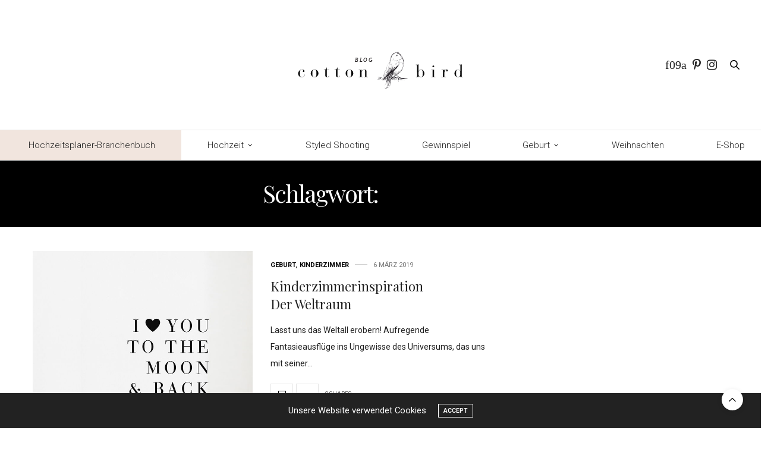

--- FILE ---
content_type: text/html; charset=UTF-8
request_url: https://blog.cottonbird.de/tag/weltall/
body_size: 15970
content:
<!doctype html>
<html lang="de">
<head>
	<meta charset="UTF-8">
	<meta name="viewport" content="width=device-width, initial-scale=1, maximum-scale=1, viewport-fit=cover">
	<link rel="profile" href="http://gmpg.org/xfn/11">
	<meta http-equiv="x-dns-prefetch-control" content="on">
	<link rel="dns-prefetch" href="//fonts.googleapis.com" />
	<link rel="dns-prefetch" href="//fonts.gstatic.com" />
	<link rel="dns-prefetch" href="//0.gravatar.com/" />
	<link rel="dns-prefetch" href="//2.gravatar.com/" />
	<link rel="dns-prefetch" href="//1.gravatar.com/" /><meta name='robots' content='index, follow, max-image-preview:large, max-snippet:-1, max-video-preview:-1' />

	<!-- This site is optimized with the Yoast SEO plugin v19.11 - https://yoast.com/wordpress/plugins/seo/ -->
	<title>#weltall Archive - Cotton Bird</title>
	<link rel="canonical" href="https://blog.cottonbird.de/tag/weltall/" />
	<meta property="og:locale" content="de_DE" />
	<meta property="og:type" content="article" />
	<meta property="og:title" content="#weltall Archive - Cotton Bird" />
	<meta property="og:url" content="https://blog.cottonbird.de/tag/weltall/" />
	<meta property="og:site_name" content="Cotton Bird" />
	<meta name="twitter:card" content="summary_large_image" />
	<!-- / Yoast SEO plugin. -->



<!-- Search Engine Optimization by Rank Math - https://s.rankmath.com/home -->
<script type="application/ld+json">{"@context":"https:\/\/schema.org","@graph":[{"@type":"CollectionPage","headline":"#weltall","description":"","url":"https:\/\/blog.cottonbird.de\/tag\/weltall\/","hasPart":[{"@type":"BlogPosting","headline":"Kinderzimmerinspiration<br>Der Weltraum","name":"Kinderzimmerinspiration<br>Der Weltraum","url":"https:\/\/blog.cottonbird.de\/kinderzimmerinspirationder-weltraum\/","mainEntityOfPage":"https:\/\/blog.cottonbird.de\/kinderzimmerinspirationder-weltraum\/","dateModified":"2020-06-08T08:43:00+02:00","datePublished":"2019-03-06T07:07:48+01:00","author":{"@type":"Person","name":"Sabine","url":"https:\/\/blog.cottonbird.de\/author\/admin4704\/","image":{"@type":"ImageObject","url":"https:\/\/secure.gravatar.com\/avatar\/ca8d591f1c9f97fc2f1dc8226da5772a?s=96&d=mm&r=g","height":96,"width":96}},"publisher":{"@type":"Organization","name":"Cotton Bird","logo":{"@type":"ImageObject","url":false}},"image":{"@type":"ImageObject","url":"https:\/\/blog.cottonbird.de\/wp-content\/uploads\/2019\/03\/tothemoon_828x553.jpg","height":553,"width":828},"keywords":["#abenteuer","#aliens","#baby","#babyzimmer","#geburt","#geburtskarten","#geburtspapeterie","#Kinder","#kinderzimmer","#kosmos","#nursery","#rakete","#raumschiff","#spiele","#spielzeug","#sterne","#weltall","#weltraum","Inspiration"],"commentCount":"0","comment":"","wordCount":2174}]}]}</script>
<!-- /Rank Math WordPress SEO plugin -->

<link rel='dns-prefetch' href='//cdn.plyr.io' />
<link rel='dns-prefetch' href='//netdna.bootstrapcdn.com' />
<link rel='dns-prefetch' href='//fonts.googleapis.com' />
<link rel="alternate" type="application/rss+xml" title="Cotton Bird &raquo; Feed" href="https://blog.cottonbird.de/feed/" />
<link rel="alternate" type="application/rss+xml" title="Cotton Bird &raquo; Kommentar-Feed" href="https://blog.cottonbird.de/comments/feed/" />
<link rel="preconnect" href="//fonts.gstatic.com/" crossorigin><link rel="alternate" type="application/rss+xml" title="Cotton Bird &raquo; Schlagwort-Feed zu #weltall" href="https://blog.cottonbird.de/tag/weltall/feed/" />
		<!-- This site uses the Google Analytics by ExactMetrics plugin v7.15.3 - Using Analytics tracking - https://www.exactmetrics.com/ -->
							<script src="//www.googletagmanager.com/gtag/js?id=UA-44202488-1"  data-cfasync="false" data-wpfc-render="false" type="text/javascript" async></script>
			<script data-cfasync="false" data-wpfc-render="false" type="text/javascript">
				var em_version = '7.15.3';
				var em_track_user = true;
				var em_no_track_reason = '';
				
								var disableStrs = [
															'ga-disable-UA-44202488-1',
									];

				/* Function to detect opted out users */
				function __gtagTrackerIsOptedOut() {
					for (var index = 0; index < disableStrs.length; index++) {
						if (document.cookie.indexOf(disableStrs[index] + '=true') > -1) {
							return true;
						}
					}

					return false;
				}

				/* Disable tracking if the opt-out cookie exists. */
				if (__gtagTrackerIsOptedOut()) {
					for (var index = 0; index < disableStrs.length; index++) {
						window[disableStrs[index]] = true;
					}
				}

				/* Opt-out function */
				function __gtagTrackerOptout() {
					for (var index = 0; index < disableStrs.length; index++) {
						document.cookie = disableStrs[index] + '=true; expires=Thu, 31 Dec 2099 23:59:59 UTC; path=/';
						window[disableStrs[index]] = true;
					}
				}

				if ('undefined' === typeof gaOptout) {
					function gaOptout() {
						__gtagTrackerOptout();
					}
				}
								window.dataLayer = window.dataLayer || [];

				window.ExactMetricsDualTracker = {
					helpers: {},
					trackers: {},
				};
				if (em_track_user) {
					function __gtagDataLayer() {
						dataLayer.push(arguments);
					}

					function __gtagTracker(type, name, parameters) {
						if (!parameters) {
							parameters = {};
						}

						if (parameters.send_to) {
							__gtagDataLayer.apply(null, arguments);
							return;
						}

						if (type === 'event') {
							
														parameters.send_to = exactmetrics_frontend.ua;
							__gtagDataLayer(type, name, parameters);
													} else {
							__gtagDataLayer.apply(null, arguments);
						}
					}

					__gtagTracker('js', new Date());
					__gtagTracker('set', {
						'developer_id.dNDMyYj': true,
											});
															__gtagTracker('config', 'UA-44202488-1', {"forceSSL":"true"} );
										window.gtag = __gtagTracker;										(function () {
						/* https://developers.google.com/analytics/devguides/collection/analyticsjs/ */
						/* ga and __gaTracker compatibility shim. */
						var noopfn = function () {
							return null;
						};
						var newtracker = function () {
							return new Tracker();
						};
						var Tracker = function () {
							return null;
						};
						var p = Tracker.prototype;
						p.get = noopfn;
						p.set = noopfn;
						p.send = function () {
							var args = Array.prototype.slice.call(arguments);
							args.unshift('send');
							__gaTracker.apply(null, args);
						};
						var __gaTracker = function () {
							var len = arguments.length;
							if (len === 0) {
								return;
							}
							var f = arguments[len - 1];
							if (typeof f !== 'object' || f === null || typeof f.hitCallback !== 'function') {
								if ('send' === arguments[0]) {
									var hitConverted, hitObject = false, action;
									if ('event' === arguments[1]) {
										if ('undefined' !== typeof arguments[3]) {
											hitObject = {
												'eventAction': arguments[3],
												'eventCategory': arguments[2],
												'eventLabel': arguments[4],
												'value': arguments[5] ? arguments[5] : 1,
											}
										}
									}
									if ('pageview' === arguments[1]) {
										if ('undefined' !== typeof arguments[2]) {
											hitObject = {
												'eventAction': 'page_view',
												'page_path': arguments[2],
											}
										}
									}
									if (typeof arguments[2] === 'object') {
										hitObject = arguments[2];
									}
									if (typeof arguments[5] === 'object') {
										Object.assign(hitObject, arguments[5]);
									}
									if ('undefined' !== typeof arguments[1].hitType) {
										hitObject = arguments[1];
										if ('pageview' === hitObject.hitType) {
											hitObject.eventAction = 'page_view';
										}
									}
									if (hitObject) {
										action = 'timing' === arguments[1].hitType ? 'timing_complete' : hitObject.eventAction;
										hitConverted = mapArgs(hitObject);
										__gtagTracker('event', action, hitConverted);
									}
								}
								return;
							}

							function mapArgs(args) {
								var arg, hit = {};
								var gaMap = {
									'eventCategory': 'event_category',
									'eventAction': 'event_action',
									'eventLabel': 'event_label',
									'eventValue': 'event_value',
									'nonInteraction': 'non_interaction',
									'timingCategory': 'event_category',
									'timingVar': 'name',
									'timingValue': 'value',
									'timingLabel': 'event_label',
									'page': 'page_path',
									'location': 'page_location',
									'title': 'page_title',
								};
								for (arg in args) {
																		if (!(!args.hasOwnProperty(arg) || !gaMap.hasOwnProperty(arg))) {
										hit[gaMap[arg]] = args[arg];
									} else {
										hit[arg] = args[arg];
									}
								}
								return hit;
							}

							try {
								f.hitCallback();
							} catch (ex) {
							}
						};
						__gaTracker.create = newtracker;
						__gaTracker.getByName = newtracker;
						__gaTracker.getAll = function () {
							return [];
						};
						__gaTracker.remove = noopfn;
						__gaTracker.loaded = true;
						window['__gaTracker'] = __gaTracker;
					})();
									} else {
										console.log("");
					(function () {
						function __gtagTracker() {
							return null;
						}

						window['__gtagTracker'] = __gtagTracker;
						window['gtag'] = __gtagTracker;
					})();
									}
			</script>
				<!-- / Google Analytics by ExactMetrics -->
		<script type="text/javascript">
/* <![CDATA[ */
window._wpemojiSettings = {"baseUrl":"https:\/\/s.w.org\/images\/core\/emoji\/14.0.0\/72x72\/","ext":".png","svgUrl":"https:\/\/s.w.org\/images\/core\/emoji\/14.0.0\/svg\/","svgExt":".svg","source":{"concatemoji":"https:\/\/blog.cottonbird.de\/wp-includes\/js\/wp-emoji-release.min.js?ver=6.4.7"}};
/*! This file is auto-generated */
!function(i,n){var o,s,e;function c(e){try{var t={supportTests:e,timestamp:(new Date).valueOf()};sessionStorage.setItem(o,JSON.stringify(t))}catch(e){}}function p(e,t,n){e.clearRect(0,0,e.canvas.width,e.canvas.height),e.fillText(t,0,0);var t=new Uint32Array(e.getImageData(0,0,e.canvas.width,e.canvas.height).data),r=(e.clearRect(0,0,e.canvas.width,e.canvas.height),e.fillText(n,0,0),new Uint32Array(e.getImageData(0,0,e.canvas.width,e.canvas.height).data));return t.every(function(e,t){return e===r[t]})}function u(e,t,n){switch(t){case"flag":return n(e,"\ud83c\udff3\ufe0f\u200d\u26a7\ufe0f","\ud83c\udff3\ufe0f\u200b\u26a7\ufe0f")?!1:!n(e,"\ud83c\uddfa\ud83c\uddf3","\ud83c\uddfa\u200b\ud83c\uddf3")&&!n(e,"\ud83c\udff4\udb40\udc67\udb40\udc62\udb40\udc65\udb40\udc6e\udb40\udc67\udb40\udc7f","\ud83c\udff4\u200b\udb40\udc67\u200b\udb40\udc62\u200b\udb40\udc65\u200b\udb40\udc6e\u200b\udb40\udc67\u200b\udb40\udc7f");case"emoji":return!n(e,"\ud83e\udef1\ud83c\udffb\u200d\ud83e\udef2\ud83c\udfff","\ud83e\udef1\ud83c\udffb\u200b\ud83e\udef2\ud83c\udfff")}return!1}function f(e,t,n){var r="undefined"!=typeof WorkerGlobalScope&&self instanceof WorkerGlobalScope?new OffscreenCanvas(300,150):i.createElement("canvas"),a=r.getContext("2d",{willReadFrequently:!0}),o=(a.textBaseline="top",a.font="600 32px Arial",{});return e.forEach(function(e){o[e]=t(a,e,n)}),o}function t(e){var t=i.createElement("script");t.src=e,t.defer=!0,i.head.appendChild(t)}"undefined"!=typeof Promise&&(o="wpEmojiSettingsSupports",s=["flag","emoji"],n.supports={everything:!0,everythingExceptFlag:!0},e=new Promise(function(e){i.addEventListener("DOMContentLoaded",e,{once:!0})}),new Promise(function(t){var n=function(){try{var e=JSON.parse(sessionStorage.getItem(o));if("object"==typeof e&&"number"==typeof e.timestamp&&(new Date).valueOf()<e.timestamp+604800&&"object"==typeof e.supportTests)return e.supportTests}catch(e){}return null}();if(!n){if("undefined"!=typeof Worker&&"undefined"!=typeof OffscreenCanvas&&"undefined"!=typeof URL&&URL.createObjectURL&&"undefined"!=typeof Blob)try{var e="postMessage("+f.toString()+"("+[JSON.stringify(s),u.toString(),p.toString()].join(",")+"));",r=new Blob([e],{type:"text/javascript"}),a=new Worker(URL.createObjectURL(r),{name:"wpTestEmojiSupports"});return void(a.onmessage=function(e){c(n=e.data),a.terminate(),t(n)})}catch(e){}c(n=f(s,u,p))}t(n)}).then(function(e){for(var t in e)n.supports[t]=e[t],n.supports.everything=n.supports.everything&&n.supports[t],"flag"!==t&&(n.supports.everythingExceptFlag=n.supports.everythingExceptFlag&&n.supports[t]);n.supports.everythingExceptFlag=n.supports.everythingExceptFlag&&!n.supports.flag,n.DOMReady=!1,n.readyCallback=function(){n.DOMReady=!0}}).then(function(){return e}).then(function(){var e;n.supports.everything||(n.readyCallback(),(e=n.source||{}).concatemoji?t(e.concatemoji):e.wpemoji&&e.twemoji&&(t(e.twemoji),t(e.wpemoji)))}))}((window,document),window._wpemojiSettings);
/* ]]> */
</script>
<style id='wp-emoji-styles-inline-css' type='text/css'>

	img.wp-smiley, img.emoji {
		display: inline !important;
		border: none !important;
		box-shadow: none !important;
		height: 1em !important;
		width: 1em !important;
		margin: 0 0.07em !important;
		vertical-align: -0.1em !important;
		background: none !important;
		padding: 0 !important;
	}
</style>
<link rel='stylesheet' id='wp-block-library-css' href='https://blog.cottonbird.de/wp-includes/css/dist/block-library/style.min.css?ver=6.4.7' media='all' />
<style id='classic-theme-styles-inline-css' type='text/css'>
/*! This file is auto-generated */
.wp-block-button__link{color:#fff;background-color:#32373c;border-radius:9999px;box-shadow:none;text-decoration:none;padding:calc(.667em + 2px) calc(1.333em + 2px);font-size:1.125em}.wp-block-file__button{background:#32373c;color:#fff;text-decoration:none}
</style>
<style id='global-styles-inline-css' type='text/css'>
body{--wp--preset--color--black: #000000;--wp--preset--color--cyan-bluish-gray: #abb8c3;--wp--preset--color--white: #ffffff;--wp--preset--color--pale-pink: #f78da7;--wp--preset--color--vivid-red: #cf2e2e;--wp--preset--color--luminous-vivid-orange: #ff6900;--wp--preset--color--luminous-vivid-amber: #fcb900;--wp--preset--color--light-green-cyan: #7bdcb5;--wp--preset--color--vivid-green-cyan: #00d084;--wp--preset--color--pale-cyan-blue: #8ed1fc;--wp--preset--color--vivid-cyan-blue: #0693e3;--wp--preset--color--vivid-purple: #9b51e0;--wp--preset--color--thb-accent: #000000;--wp--preset--gradient--vivid-cyan-blue-to-vivid-purple: linear-gradient(135deg,rgba(6,147,227,1) 0%,rgb(155,81,224) 100%);--wp--preset--gradient--light-green-cyan-to-vivid-green-cyan: linear-gradient(135deg,rgb(122,220,180) 0%,rgb(0,208,130) 100%);--wp--preset--gradient--luminous-vivid-amber-to-luminous-vivid-orange: linear-gradient(135deg,rgba(252,185,0,1) 0%,rgba(255,105,0,1) 100%);--wp--preset--gradient--luminous-vivid-orange-to-vivid-red: linear-gradient(135deg,rgba(255,105,0,1) 0%,rgb(207,46,46) 100%);--wp--preset--gradient--very-light-gray-to-cyan-bluish-gray: linear-gradient(135deg,rgb(238,238,238) 0%,rgb(169,184,195) 100%);--wp--preset--gradient--cool-to-warm-spectrum: linear-gradient(135deg,rgb(74,234,220) 0%,rgb(151,120,209) 20%,rgb(207,42,186) 40%,rgb(238,44,130) 60%,rgb(251,105,98) 80%,rgb(254,248,76) 100%);--wp--preset--gradient--blush-light-purple: linear-gradient(135deg,rgb(255,206,236) 0%,rgb(152,150,240) 100%);--wp--preset--gradient--blush-bordeaux: linear-gradient(135deg,rgb(254,205,165) 0%,rgb(254,45,45) 50%,rgb(107,0,62) 100%);--wp--preset--gradient--luminous-dusk: linear-gradient(135deg,rgb(255,203,112) 0%,rgb(199,81,192) 50%,rgb(65,88,208) 100%);--wp--preset--gradient--pale-ocean: linear-gradient(135deg,rgb(255,245,203) 0%,rgb(182,227,212) 50%,rgb(51,167,181) 100%);--wp--preset--gradient--electric-grass: linear-gradient(135deg,rgb(202,248,128) 0%,rgb(113,206,126) 100%);--wp--preset--gradient--midnight: linear-gradient(135deg,rgb(2,3,129) 0%,rgb(40,116,252) 100%);--wp--preset--font-size--small: 13px;--wp--preset--font-size--medium: 20px;--wp--preset--font-size--large: 36px;--wp--preset--font-size--x-large: 42px;--wp--preset--spacing--20: 0.44rem;--wp--preset--spacing--30: 0.67rem;--wp--preset--spacing--40: 1rem;--wp--preset--spacing--50: 1.5rem;--wp--preset--spacing--60: 2.25rem;--wp--preset--spacing--70: 3.38rem;--wp--preset--spacing--80: 5.06rem;--wp--preset--shadow--natural: 6px 6px 9px rgba(0, 0, 0, 0.2);--wp--preset--shadow--deep: 12px 12px 50px rgba(0, 0, 0, 0.4);--wp--preset--shadow--sharp: 6px 6px 0px rgba(0, 0, 0, 0.2);--wp--preset--shadow--outlined: 6px 6px 0px -3px rgba(255, 255, 255, 1), 6px 6px rgba(0, 0, 0, 1);--wp--preset--shadow--crisp: 6px 6px 0px rgba(0, 0, 0, 1);}:where(.is-layout-flex){gap: 0.5em;}:where(.is-layout-grid){gap: 0.5em;}body .is-layout-flow > .alignleft{float: left;margin-inline-start: 0;margin-inline-end: 2em;}body .is-layout-flow > .alignright{float: right;margin-inline-start: 2em;margin-inline-end: 0;}body .is-layout-flow > .aligncenter{margin-left: auto !important;margin-right: auto !important;}body .is-layout-constrained > .alignleft{float: left;margin-inline-start: 0;margin-inline-end: 2em;}body .is-layout-constrained > .alignright{float: right;margin-inline-start: 2em;margin-inline-end: 0;}body .is-layout-constrained > .aligncenter{margin-left: auto !important;margin-right: auto !important;}body .is-layout-constrained > :where(:not(.alignleft):not(.alignright):not(.alignfull)){max-width: var(--wp--style--global--content-size);margin-left: auto !important;margin-right: auto !important;}body .is-layout-constrained > .alignwide{max-width: var(--wp--style--global--wide-size);}body .is-layout-flex{display: flex;}body .is-layout-flex{flex-wrap: wrap;align-items: center;}body .is-layout-flex > *{margin: 0;}body .is-layout-grid{display: grid;}body .is-layout-grid > *{margin: 0;}:where(.wp-block-columns.is-layout-flex){gap: 2em;}:where(.wp-block-columns.is-layout-grid){gap: 2em;}:where(.wp-block-post-template.is-layout-flex){gap: 1.25em;}:where(.wp-block-post-template.is-layout-grid){gap: 1.25em;}.has-black-color{color: var(--wp--preset--color--black) !important;}.has-cyan-bluish-gray-color{color: var(--wp--preset--color--cyan-bluish-gray) !important;}.has-white-color{color: var(--wp--preset--color--white) !important;}.has-pale-pink-color{color: var(--wp--preset--color--pale-pink) !important;}.has-vivid-red-color{color: var(--wp--preset--color--vivid-red) !important;}.has-luminous-vivid-orange-color{color: var(--wp--preset--color--luminous-vivid-orange) !important;}.has-luminous-vivid-amber-color{color: var(--wp--preset--color--luminous-vivid-amber) !important;}.has-light-green-cyan-color{color: var(--wp--preset--color--light-green-cyan) !important;}.has-vivid-green-cyan-color{color: var(--wp--preset--color--vivid-green-cyan) !important;}.has-pale-cyan-blue-color{color: var(--wp--preset--color--pale-cyan-blue) !important;}.has-vivid-cyan-blue-color{color: var(--wp--preset--color--vivid-cyan-blue) !important;}.has-vivid-purple-color{color: var(--wp--preset--color--vivid-purple) !important;}.has-black-background-color{background-color: var(--wp--preset--color--black) !important;}.has-cyan-bluish-gray-background-color{background-color: var(--wp--preset--color--cyan-bluish-gray) !important;}.has-white-background-color{background-color: var(--wp--preset--color--white) !important;}.has-pale-pink-background-color{background-color: var(--wp--preset--color--pale-pink) !important;}.has-vivid-red-background-color{background-color: var(--wp--preset--color--vivid-red) !important;}.has-luminous-vivid-orange-background-color{background-color: var(--wp--preset--color--luminous-vivid-orange) !important;}.has-luminous-vivid-amber-background-color{background-color: var(--wp--preset--color--luminous-vivid-amber) !important;}.has-light-green-cyan-background-color{background-color: var(--wp--preset--color--light-green-cyan) !important;}.has-vivid-green-cyan-background-color{background-color: var(--wp--preset--color--vivid-green-cyan) !important;}.has-pale-cyan-blue-background-color{background-color: var(--wp--preset--color--pale-cyan-blue) !important;}.has-vivid-cyan-blue-background-color{background-color: var(--wp--preset--color--vivid-cyan-blue) !important;}.has-vivid-purple-background-color{background-color: var(--wp--preset--color--vivid-purple) !important;}.has-black-border-color{border-color: var(--wp--preset--color--black) !important;}.has-cyan-bluish-gray-border-color{border-color: var(--wp--preset--color--cyan-bluish-gray) !important;}.has-white-border-color{border-color: var(--wp--preset--color--white) !important;}.has-pale-pink-border-color{border-color: var(--wp--preset--color--pale-pink) !important;}.has-vivid-red-border-color{border-color: var(--wp--preset--color--vivid-red) !important;}.has-luminous-vivid-orange-border-color{border-color: var(--wp--preset--color--luminous-vivid-orange) !important;}.has-luminous-vivid-amber-border-color{border-color: var(--wp--preset--color--luminous-vivid-amber) !important;}.has-light-green-cyan-border-color{border-color: var(--wp--preset--color--light-green-cyan) !important;}.has-vivid-green-cyan-border-color{border-color: var(--wp--preset--color--vivid-green-cyan) !important;}.has-pale-cyan-blue-border-color{border-color: var(--wp--preset--color--pale-cyan-blue) !important;}.has-vivid-cyan-blue-border-color{border-color: var(--wp--preset--color--vivid-cyan-blue) !important;}.has-vivid-purple-border-color{border-color: var(--wp--preset--color--vivid-purple) !important;}.has-vivid-cyan-blue-to-vivid-purple-gradient-background{background: var(--wp--preset--gradient--vivid-cyan-blue-to-vivid-purple) !important;}.has-light-green-cyan-to-vivid-green-cyan-gradient-background{background: var(--wp--preset--gradient--light-green-cyan-to-vivid-green-cyan) !important;}.has-luminous-vivid-amber-to-luminous-vivid-orange-gradient-background{background: var(--wp--preset--gradient--luminous-vivid-amber-to-luminous-vivid-orange) !important;}.has-luminous-vivid-orange-to-vivid-red-gradient-background{background: var(--wp--preset--gradient--luminous-vivid-orange-to-vivid-red) !important;}.has-very-light-gray-to-cyan-bluish-gray-gradient-background{background: var(--wp--preset--gradient--very-light-gray-to-cyan-bluish-gray) !important;}.has-cool-to-warm-spectrum-gradient-background{background: var(--wp--preset--gradient--cool-to-warm-spectrum) !important;}.has-blush-light-purple-gradient-background{background: var(--wp--preset--gradient--blush-light-purple) !important;}.has-blush-bordeaux-gradient-background{background: var(--wp--preset--gradient--blush-bordeaux) !important;}.has-luminous-dusk-gradient-background{background: var(--wp--preset--gradient--luminous-dusk) !important;}.has-pale-ocean-gradient-background{background: var(--wp--preset--gradient--pale-ocean) !important;}.has-electric-grass-gradient-background{background: var(--wp--preset--gradient--electric-grass) !important;}.has-midnight-gradient-background{background: var(--wp--preset--gradient--midnight) !important;}.has-small-font-size{font-size: var(--wp--preset--font-size--small) !important;}.has-medium-font-size{font-size: var(--wp--preset--font-size--medium) !important;}.has-large-font-size{font-size: var(--wp--preset--font-size--large) !important;}.has-x-large-font-size{font-size: var(--wp--preset--font-size--x-large) !important;}
.wp-block-navigation a:where(:not(.wp-element-button)){color: inherit;}
:where(.wp-block-post-template.is-layout-flex){gap: 1.25em;}:where(.wp-block-post-template.is-layout-grid){gap: 1.25em;}
:where(.wp-block-columns.is-layout-flex){gap: 2em;}:where(.wp-block-columns.is-layout-grid){gap: 2em;}
.wp-block-pullquote{font-size: 1.5em;line-height: 1.6;}
</style>
<link rel='stylesheet' id='wp-faq-schema-jquery-ui-css' href='https://blog.cottonbird.de/wp-content/plugins/faq-schema-for-pages-and-posts//css/jquery-ui.css?ver=2.0.0' media='all' />
<link rel='stylesheet' id='finalTilesGallery_stylesheet-css' href='https://blog.cottonbird.de/wp-content/plugins/final-tiles-grid-gallery-lite/scripts/ftg.css?ver=3.5.8' media='all' />
<link rel='stylesheet' id='fontawesome_stylesheet-css' href='//netdna.bootstrapcdn.com/font-awesome/4.7.0/css/font-awesome.css?ver=6.4.7' media='all' />
<link rel='stylesheet' id='default-icon-styles-css' href='https://blog.cottonbird.de/wp-content/plugins/svg-vector-icon-plugin/public/../admin/css/wordpress-svg-icon-plugin-style.min.css?ver=6.4.7' media='all' />
<link rel='stylesheet' id='wc-gallery-style-css' href='https://blog.cottonbird.de/wp-content/plugins/wc-gallery/includes/css/style.css?ver=1.67' media='all' />
<link rel='stylesheet' id='wc-gallery-popup-style-css' href='https://blog.cottonbird.de/wp-content/plugins/wc-gallery/includes/css/magnific-popup.css?ver=1.1.0' media='all' />
<link rel='stylesheet' id='wc-gallery-flexslider-style-css' href='https://blog.cottonbird.de/wp-content/plugins/wc-gallery/includes/vendors/flexslider/flexslider.css?ver=2.6.1' media='all' />
<link rel='stylesheet' id='wc-gallery-owlcarousel-style-css' href='https://blog.cottonbird.de/wp-content/plugins/wc-gallery/includes/vendors/owlcarousel/assets/owl.carousel.css?ver=2.1.4' media='all' />
<link rel='stylesheet' id='wc-gallery-owlcarousel-theme-style-css' href='https://blog.cottonbird.de/wp-content/plugins/wc-gallery/includes/vendors/owlcarousel/assets/owl.theme.default.css?ver=2.1.4' media='all' />
<link rel='stylesheet' id='ez-toc-css' href='https://blog.cottonbird.de/wp-content/plugins/easy-table-of-contents/assets/css/screen.min.css?ver=2.0.62' media='all' />
<style id='ez-toc-inline-css' type='text/css'>
div#ez-toc-container .ez-toc-title {font-size: 120%;}div#ez-toc-container .ez-toc-title {font-weight: 500;}div#ez-toc-container ul li {font-size: 95%;}div#ez-toc-container ul li {font-weight: 500;}div#ez-toc-container nav ul ul li {font-size: ;}
.ez-toc-container-direction {direction: ltr;}.ez-toc-counter ul{counter-reset: item ;}.ez-toc-counter nav ul li a::before {content: counters(item, ".", decimal) ". ";display: inline-block;counter-increment: item;flex-grow: 0;flex-shrink: 0;margin-right: .2em; float: left; }.ez-toc-widget-direction {direction: ltr;}.ez-toc-widget-container ul{counter-reset: item ;}.ez-toc-widget-container nav ul li a::before {content: counters(item, ".", decimal) ". ";display: inline-block;counter-increment: item;flex-grow: 0;flex-shrink: 0;margin-right: .2em; float: left; }
</style>
<link rel='stylesheet' id='thb-fa-css' href='https://blog.cottonbird.de/wp-content/themes/thevoux-wp/assets/css/font-awesome.min.css?ver=4.7.0' media='all' />
<link rel='stylesheet' id='thb-app-css' href='https://blog.cottonbird.de/wp-content/themes/thevoux-wp/assets/css/app.css?ver=6.9.0' media='all' />
<style id='thb-app-inline-css' type='text/css'>
body {font-family:Roboto, 'BlinkMacSystemFont', -apple-system, 'Roboto', 'Lucida Sans';}@media only screen and (min-width:40.063em) {.header .logo .logoimg {max-height:158px;}.header .logo .logoimg[src$=".svg"] {max-height:100%;height:158px;}}.header.fixed .logo .logoimg {max-height:110px;}.header.fixed .logo .logoimg[src$=".svg"] {max-height:100%;height:110px;}h1, h2, h3, h4, h5, h6, .mont, .wpcf7-response-output, label, .select-wrapper select, .wp-caption .wp-caption-text, .smalltitle, .toggle .title, q, blockquote p, cite, table tr th, table tr td, #footer.style3 .menu, #footer.style2 .menu, #footer.style4 .menu, .product-title, .social_bar, .widget.widget_socialcounter ul.style2 li {font-family:Playfair Display, 'BlinkMacSystemFont', -apple-system, 'Roboto', 'Lucida Sans';}input[type="submit"],.button,.btn,.thb-text-button {}em {font-family:Playfair Display, 'BlinkMacSystemFont', -apple-system, 'Roboto', 'Lucida Sans';font-weight:normal;}h1,.h1 {font-weight:400;font-size:26px;}h2 {font-weight:400;font-size:24px;text-transform:none !important;letter-spacing:0.06em !important;}h3 {font-weight:400;font-size:22px;}h4 {}h5 {}h6 {}a,.header .nav_holder.dark .full-menu-container .full-menu > li > a:hover,.full-menu-container.light-menu-color .full-menu > li > a:hover,.full-menu-container .full-menu > li.active > a, .full-menu-container .full-menu > li.sfHover > a,.full-menu-container .full-menu > li > a:hover,.full-menu-container .full-menu > li.menu-item-has-children.menu-item-mega-parent .thb_mega_menu_holder .thb_mega_menu li.active a,.full-menu-container .full-menu > li.menu-item-has-children.menu-item-mega-parent .thb_mega_menu_holder .thb_mega_menu li.active a .fa,.post.featured-style4 .featured-title,.post-detail .article-tags a,.post .post-content .post-review .average,.post .post-content .post-review .thb-counter,#archive-title h1 span,.widget > strong.style1,.widget.widget_recent_entries ul li .url, .widget.widget_recent_comments ul li .url,.thb-mobile-menu li a.active,.thb-mobile-menu-secondary li a:hover,q, blockquote p,cite,.notification-box a:not(.button),.video_playlist .video_play.vertical.video-active,.video_playlist .video_play.vertical.video-active h6,.not-found p,.thb_tabs .tabs h6 a:hover,.thb_tabs .tabs dd.active h6 a,.cart_totals table tr.order-total td,.shop_table tbody tr td.order-status.approved,.shop_table tbody tr td.product-quantity .wishlist-in-stock,.shop_table tbody tr td.product-stock-status .wishlist-in-stock ,.payment_methods li .about_paypal,.place-order .terms label a,.woocommerce-MyAccount-navigation ul li:hover a, .woocommerce-MyAccount-navigation ul li.is-active a,.product .product-information .price > .amount,.product .product-information .price ins .amount,.product .product-information .wc-forward:hover,.product .product-information .product_meta > span a,.product .product-information .product_meta > span .sku,.woocommerce-tabs .wc-tabs li a:hover,.woocommerce-tabs .wc-tabs li.active a,.thb-selectionSharer a.email:hover,.widget ul.menu .current-menu-item>a,.btn.transparent-accent, .btn:focus.transparent-accent, .button.transparent-accent, input[type=submit].transparent-accent,.has-thb-accent-color,.wp-block-button .wp-block-button__link.has-thb-accent-color {color:#000000;}.plyr__control--overlaid,.plyr--video .plyr__control.plyr__tab-focus, .plyr--video .plyr__control:hover, .plyr--video .plyr__control[aria-expanded=true] {background:#000000;}.plyr--full-ui input[type=range] {color:#000000;}.header-submenu-style2 .full-menu-container .full-menu > li.menu-item-has-children.menu-item-mega-parent .thb_mega_menu_holder,.custom_check + .custom_label:hover:before,.thb-pricing-table .thb-pricing-column.highlight-true .pricing-container,.woocommerce-MyAccount-navigation ul li:hover a, .woocommerce-MyAccount-navigation ul li.is-active a,.thb_3dimg:hover .image_link,.btn.transparent-accent, .btn:focus.transparent-accent, .button.transparent-accent, input[type=submit].transparent-accent,.posts.style13-posts .pagination ul .page-numbers:not(.dots):hover, .posts.style13-posts .pagination ul .page-numbers.current, .posts.style13-posts .pagination .nav-links .page-numbers:not(.dots):hover, .posts.style13-posts .pagination .nav-links .page-numbers.current {border-color:#000000;}.header .social-holder .social_header:hover .social_icon,.thb_3dimg .title svg,.thb_3dimg .arrow svg {fill:#000000;}.header .social-holder .quick_cart .float_count,.header.fixed .progress,.post .post-gallery.has-gallery:after,.post.featured-style4:hover .featured-title,.post-detail .post-detail-gallery .gallery-link:hover,.thb-progress span,#archive-title,.widget .count-image .count,.slick-nav:hover,.btn:not(.white):hover,.btn:not(.white):focus:hover,.button:not(.white):hover,input[type=submit]:not(.white):hover,.btn.accent,.btn:focus.accent,.button.accent,input[type=submit].accent,.custom_check + .custom_label:after,[class^="tag-link"]:hover, .tag-cloud-link:hover.category_container.style3:before,.highlight.accent,.video_playlist .video_play.video-active,.thb_tabs .tabs h6 a:after,.btn.transparent-accent:hover, .btn:focus.transparent-accent:hover, .button.transparent-accent:hover, input[type=submit].transparent-accent:hover,.thb-hotspot-container .thb-hotspot.pin-accent,.posts.style13-posts .pagination ul .page-numbers:not(.dots):hover, .posts.style13-posts .pagination ul .page-numbers.current, .posts.style13-posts .pagination .nav-links .page-numbers:not(.dots):hover, .posts.style13-posts .pagination .nav-links .page-numbers.current,.has-thb-accent-background-color,.wp-block-button .wp-block-button__link.has-thb-accent-background-color {background-color:#000000;}.btn.accent:hover,.btn:focus.accent:hover,.button.accent:hover,input[type=submit].accent:hover {background-color:#000000;}.header-submenu-style2 .full-menu-container .full-menu > li.menu-item-has-children .sub-menu:not(.thb_mega_menu),.woocommerce-MyAccount-navigation ul li:hover + li a, .woocommerce-MyAccount-navigation ul li.is-active + li a {border-top-color:#000000;}.woocommerce-tabs .wc-tabs li a:after {border-bottom-color:#000000;}.header-submenu-style2 .full-menu-container .full-menu>li.menu-item-has-children .sub-menu:not(.thb_mega_menu),.header-submenu-style2 .full-menu-container .full-menu>li.menu-item-has-children.menu-item-mega-parent .thb_mega_menu_holder {border-top-color:#000000;}.header-submenu-style3 .full-menu-container .full-menu>li.menu-item-has-children.menu-item-mega-parent .thb_mega_menu_holder .thb_mega_menu li.active a,.header-submenu-style3 .full-menu-container .full-menu > li.menu-item-has-children .sub-menu:not(.thb_mega_menu) li a:hover {background:rgba(0,0,0, 0.2);}.post.carousel-style12:hover {background:rgba(0,0,0, 0.1);}blockquote:before,blockquote:after {background:rgba(0,0,0, 0.2);}@media only screen and (max-width:40.063em) {.post.featured-style4 .featured-title,.post.category-widget-slider .featured-title {background:#000000;}}body {color:#1f1f1f;}.full-menu-container .full-menu > li > a,#footer.style2 .menu,#footer.style3 .menu,#footer.style4 .menu,#footer.style5 .menu {font-family:Roboto, 'BlinkMacSystemFont', -apple-system, 'Roboto', 'Lucida Sans';font-style:normal;font-variant:normal;font-weight:300;font-size:15px;text-transform:inherit !important;}.subheader-menu>li>a {}.full-menu-container .full-menu > li > a,#footer.style2 .menu,#footer.style3 .menu,#footer.style4 .menu,#footer.style5 .menu {font-family:Roboto, 'BlinkMacSystemFont', -apple-system, 'Roboto', 'Lucida Sans';font-style:normal;font-variant:normal;font-weight:300;font-size:15px;text-transform:inherit !important;}.thb-mobile-menu>li>a,.thb-mobile-menu-secondary li a {}.thb-mobile-menu .sub-menu li a {}.post .post-title h1 {}.post-links,.thb-post-top,.post-meta,.post-author,.post-title-bullets li button span {}.post-detail .post-content:before {}.social_bar ul li a {}#footer.style2 .menu,#footer.style3 .menu,#footer.style4 .menu,#footer.style5 .menu {}#footer.style2 .logolink img,#footer.style3 .logolink img {max-height:110px;}.full-menu-container .full-menu>li {padding-left:3em;padding-right:3em;}.post-detail-style2-row .post-detail .post-title-container,.sidebar .sidebar_inner {background-color:#ffffff}.post.style-masonry.style-masonry-2 .post-title h2{font-size:22px;}.category_title h2 {font-weight:500;font-size:22px;};.category_title.style2 h2{text-transform:none;}#footer.style2 .logolink img, #footer.style3 .logolink img, #footer.style4 .logolink img, #footer.style5 .logolink img{max-height:140px;}.fa{font-size:20px}.widget.style5>strong span{text-transform:none; font-family:'Playfair Display', serif;}.widget.style5 {border:0px; padding:10px;}.category_title{border-bottom:#f2f2f2 3px solid;}.post.carousel-style8{border:0px;}body p{font-size:0.92rem; line-height:1.9rem;}.fa-facebook-official:before {content:"f09a";}label {text-transform:none;font-size:0.95rem;font-weight:400;line-height:2rem;}.surTitres{font-size:.8rem;letter-spacing:.16em;text-align:center;text-transform:uppercase;font-weight:400;margin:5em auto 2em;font-family:"Roboto";margin:0px;line-height:0.7rem;}
</style>
<link rel='stylesheet' id='thb-style-css' href='https://blog.cottonbird.de/wp-content/themes/thevoux-wp/style.css?ver=6.9.0' media='all' />
<link rel='stylesheet' id='thb-google-fonts-css' href='https://fonts.googleapis.com/css?family=Roboto%3A100%2C100i%2C300%2C300i%2C400%2C400i%2C500%2C500i%2C700%2C700i%2C900%2C900i%7CPlayfair+Display%3A400%2C500%2C600%2C700%2C800%2C900%2C400i%2C500i%2C600i%2C700i%2C800i%2C900i%7CLora%3A400%2C500%2C600%2C700%2C400i%2C500i%2C600i%2C700i&#038;subset=latin&#038;display=swap&#038;ver=6.9.0' media='all' />
<script type="text/javascript" src="https://blog.cottonbird.de/wp-content/plugins/google-analytics-dashboard-for-wp/assets/js/frontend-gtag.min.js?ver=7.15.3" id="exactmetrics-frontend-script-js"></script>
<script data-cfasync="false" data-wpfc-render="false" type="text/javascript" id='exactmetrics-frontend-script-js-extra'>/* <![CDATA[ */
var exactmetrics_frontend = {"js_events_tracking":"true","download_extensions":"zip,mp3,mpeg,pdf,docx,pptx,xlsx,rar","inbound_paths":"[{\"path\":\"\\\/go\\\/\",\"label\":\"affiliate\"},{\"path\":\"\\\/recommend\\\/\",\"label\":\"affiliate\"}]","home_url":"https:\/\/blog.cottonbird.de","hash_tracking":"false","ua":"UA-44202488-1","v4_id":""};/* ]]> */
</script>
<script type="text/javascript" src="https://blog.cottonbird.de/wp-includes/js/jquery/jquery.min.js?ver=3.7.1" id="jquery-core-js"></script>
<script type="text/javascript" src="https://blog.cottonbird.de/wp-includes/js/jquery/jquery-migrate.min.js?ver=3.4.1" id="jquery-migrate-js"></script>
<script></script><link rel="https://api.w.org/" href="https://blog.cottonbird.de/wp-json/" /><link rel="alternate" type="application/json" href="https://blog.cottonbird.de/wp-json/wp/v2/tags/252" /><link rel="EditURI" type="application/rsd+xml" title="RSD" href="https://blog.cottonbird.de/xmlrpc.php?rsd" />
<meta name="generator" content="WordPress 6.4.7" />
<meta name="generator" content="Powered by WPBakery Page Builder - drag and drop page builder for WordPress."/>
<link rel="icon" href="https://blog.cottonbird.de/wp-content/uploads/2019/03/oiseauseul.png" sizes="32x32" />
<link rel="icon" href="https://blog.cottonbird.de/wp-content/uploads/2019/03/oiseauseul.png" sizes="192x192" />
<link rel="apple-touch-icon" href="https://blog.cottonbird.de/wp-content/uploads/2019/03/oiseauseul.png" />
<meta name="msapplication-TileImage" content="https://blog.cottonbird.de/wp-content/uploads/2019/03/oiseauseul.png" />
		<style type="text/css" id="wp-custom-css">
			.mfp-bg{
	background-color:#1f1f1f;
	opacity:0.5;
}

.social-section i{border: 1px solid #000;
    display: block;
    border-radius: 50%;
    width: 52px;
    height: 52px;
    line-height: 52px;}

.small-6.large-4.columns.logo.text-center.logo .logolink  {
    display: inline-block;
    max-width: 100%;
    height: auto;
    width: 320px;
}
@media (orientation: landscape) {
	#footer.style4 .logolink img{max-height:80px}
}

@media (orientation: portrait) {
	#footer.style4 .logolink img{max-height:60px}
}

.featured-wedding-planner img{
	  width: 18vh !important;
    margin-top: -10vh !important;
    margin-left: -4vh;
    transform: rotate(-0deg);
}

.fa:before {font-size:20px	}

p a, .vc_gitem-post-data-source-post_excerpt a {color:#CCAD60 !important}



.inline-icon{color:#1f1f1f}


/*.fa-xing:before{content:url("https://blog.cottonbird.fr/wp-content/uploads/2019/02/eshop-1.svg") !important;}
.fa-xing:before{position:relative; top:10px; width:1vh !important	}*/

.fa-xing:before{content:"\f290"}
.fa-pinterest:before{content:"\f231"}

.titreh2{    font-weight: 400;
    font-size: 24px;
    text-transform: none !important;
    letter-spacing: 0.06em !important;
	font-family:'Playfair Display', 'BlinkMacSystemFont', -apple-system, 'Roboto', 'Lucida Sans'
}

.widget.widget_text{border-top:1px #ededed solid}


.full-menu-container .full-menu>li.menu-item-object-page:first-of-type{background-color:#f1e5de; padding-left:3rem}

span.wpcf7-form-control-wrap{
	width:2em;
	display:inline-table;
	height:45px;}

input{max-width:70vw!important}

.wpcf7 .large{WIDTH:48.5em;
max-width:70vw}

.vc_tta-tab a{width:300px; height:200px; content:content-box;border:10px #ffffff solid!important; color:#1f1f1f!important;padding-top:22%!important;}

.recrutement-pj{display:inline-table; font-size:0.8em; text-align:center; border:1px solid #e5e5e5; padding:1.7em;margin-bottom:2em;}

.recrutement-pj input{margin-top:2em}

form.wpcf7-form{text-align:center}

.vc_tta-tab a{background-color:rgba(223, 178, 153, 0.5) !important}

.vc_tta-tab a:hover{background-color:rgba(223, 178, 153, 0.8) !important}


.vc_tta-tab.vc_active a{background-color:rgba(223, 178, 153, 1) !important; content:border-box;border:10px #DFB299 solid!important}

.vc_tta-title-text{font-family:'Playfair Display';font-size:1.1em;}


.popupaoc-button, a.popupaoc-button{
	background-color:#1F1F1F !important;
}

.vc_tta-panel-body{background-color:#EFECE7!important}



.recrutement-upper{text-transform:uppercase; letter-spacing:0.2em; font-size:0.8em}

body, p {font-size:0.92em; line-height:2em!important;}

/*imaper */

.imapper-area-pin { background: transparent !important; }


/* lexique*/
.lexiquecb .vc_gitem-zone-mini .vc_gitem-row-position-top{position: absolute;
    left: 0;
    right: 0;
    top: 50%;
    -webkit-transform: translate(0,-50%);
    -ms-transform: translate(0,-50%);
    -o-transform: translate(0,-50%);
    transform: translate(0,-50%);
	}
		</style>
		<noscript><style> .wpb_animate_when_almost_visible { opacity: 1; }</style></noscript></head>
<body class="archive tag tag-weltall tag-252 article-dropcap-on thb-borders-off thb-rounded-forms-off social_black-on header_submenu_color-light mobile_menu_animation- header-submenu-style1 thb-pinit-on thb-single-product-ajax-on wpb-js-composer js-comp-ver-7.4 vc_responsive">
			<div id="wrapper" class="thb-page-transition-on">
		<!-- Start Content Container -->
		<div id="content-container">
			<!-- Start Content Click Capture -->
			<div class="click-capture"></div>
			<!-- End Content Click Capture -->
									
<!-- Start Header -->
<header class="header fixed style4 ">
	<div class="nav_holder">
		<div class="row full-width-row">
			<div class="small-12 columns">
				<div class="center-column">
					<div class="toggle-holder">
							<a href="#" class="mobile-toggle hide-for-large small"><div><span></span><span></span><span></span></div></a>
						</div>
											<nav class="full-menu-container">
															<ul id="menu-menu" class="full-menu nav submenu-style-style1"><li id="menu-item-21561" class="menu-item menu-item-type-post_type menu-item-object-page menu-item-21561"><a href="https://blog.cottonbird.de/hochzeitsplaner-branchenbuch-deutschlandweit/">Hochzeitsplaner-Branchenbuch</a></li>
<li id="menu-item-10488" class="menu-item menu-item-type-taxonomy menu-item-object-category menu-item-has-children menu-item-10488"><a href="https://blog.cottonbird.de/category/hochzeit/">Hochzeit</a>


<ul class="sub-menu ">
	<li id="menu-item-19922" class="menu-item menu-item-type-taxonomy menu-item-object-category menu-item-19922"><a href="https://blog.cottonbird.de/category/hochzeit/hochzeitsplanung/">Hochzeitsplanung</a></li>
	<li id="menu-item-22066" class="menu-item menu-item-type-taxonomy menu-item-object-category menu-item-22066"><a href="https://blog.cottonbird.de/category/hochzeit/heiraten-im-ausland/">Heiraten im Ausland</a></li>
	<li id="menu-item-22067" class="menu-item menu-item-type-taxonomy menu-item-object-category menu-item-22067"><a href="https://blog.cottonbird.de/category/hochzeit/filtterwochen/">Flitterwochen</a></li>
	<li id="menu-item-22068" class="menu-item menu-item-type-taxonomy menu-item-object-category menu-item-22068"><a href="https://blog.cottonbird.de/category/hochzeit/hochzeitsinspriation/">Hochzeitsinspiration</a></li>
	<li id="menu-item-23014" class="menu-item menu-item-type-taxonomy menu-item-object-category menu-item-23014"><a href="https://blog.cottonbird.de/category/hochzeit/sytled-shooting/">Styled Shooting</a></li>
	<li id="menu-item-22069" class="menu-item menu-item-type-taxonomy menu-item-object-category menu-item-22069"><a href="https://blog.cottonbird.de/category/hochzeit/hochzeitspapeterie/">Hochzeitspapeterie</a></li>
	<li id="menu-item-22070" class="menu-item menu-item-type-taxonomy menu-item-object-category menu-item-22070"><a href="https://blog.cottonbird.de/category/hochzeit/mode/">Mode</a></li>
	<li id="menu-item-19926" class="menu-item menu-item-type-taxonomy menu-item-object-category menu-item-19926"><a href="https://blog.cottonbird.de/category/hochzeit/echte-hochzeiten/">Echte Hochzeiten</a></li>
	<li id="menu-item-22065" class="menu-item menu-item-type-taxonomy menu-item-object-category menu-item-22065"><a href="https://blog.cottonbird.de/category/hochzeit/hochzeitsprofis-im-interview/">Hochzeitsprofis im Interview</a></li>
</ul>
</li>
<li id="menu-item-23013" class="menu-item menu-item-type-taxonomy menu-item-object-category menu-item-23013"><a href="https://blog.cottonbird.de/category/hochzeit/sytled-shooting/">Styled Shooting</a></li>
<li id="menu-item-23393" class="menu-item menu-item-type-taxonomy menu-item-object-category menu-item-23393"><a href="https://blog.cottonbird.de/category/gewinnspiel/">Gewinnspiel</a></li>
<li id="menu-item-10489" class="menu-item menu-item-type-taxonomy menu-item-object-category menu-item-has-children menu-item-10489"><a href="https://blog.cottonbird.de/category/geburt/">Geburt</a>


<ul class="sub-menu ">
	<li id="menu-item-19957" class="menu-item menu-item-type-taxonomy menu-item-object-category menu-item-19957"><a href="https://blog.cottonbird.de/category/geburt/babyparty/">Babyparty</a></li>
	<li id="menu-item-19946" class="menu-item menu-item-type-taxonomy menu-item-object-category menu-item-19946"><a href="https://blog.cottonbird.de/category/geburt/schwangerschaft/">Schwangerschaft</a></li>
	<li id="menu-item-19927" class="menu-item menu-item-type-taxonomy menu-item-object-category menu-item-19927"><a href="https://blog.cottonbird.de/category/geburt/kinderzimmer/">Kinderzimmer</a></li>
	<li id="menu-item-23072" class="menu-item menu-item-type-taxonomy menu-item-object-category menu-item-23072"><a href="https://blog.cottonbird.de/category/taufe/">Taufe</a></li>
</ul>
</li>
<li id="menu-item-23073" class="menu-item menu-item-type-taxonomy menu-item-object-category menu-item-23073"><a href="https://blog.cottonbird.de/category/weihnachten/">Weihnachten</a></li>
<li id="menu-item-12517" class="menu-item menu-item-type-custom menu-item-object-custom menu-item-12517"><a href="https://www.cottonbird.de">E-Shop</a></li>
</ul>													</nav>
										<div class="social-holder style2">
						
	<aside class="social_header">
					<a href="https://www.facebook.com/cottonbirdde" class="facebook icon-1x" target="_blank"><i class="fa fa-facebook-official"></i></a>
						<a href="https://www.pinterest.fr/cottonbirdde" class="pinterest icon-1x" target="_blank"><i class="fa fa-pinterest"></i></a>
										<a href="https://www.instagram.com/cottonbirdde" class="instagram icon-1x" target="_blank"><i class="fa fa-instagram"></i></a>
																		</aside>
								<aside class="quick_search">
		<svg xmlns="http://www.w3.org/2000/svg" version="1.1" class="search_icon" x="0" y="0" width="16.2" height="16.2" viewBox="0 0 16.2 16.2" enable-background="new 0 0 16.209 16.204" xml:space="preserve"><path d="M15.9 14.7l-4.3-4.3c0.9-1.1 1.4-2.5 1.4-4 0-3.5-2.9-6.4-6.4-6.4S0.1 3 0.1 6.5c0 3.5 2.9 6.4 6.4 6.4 1.4 0 2.8-0.5 3.9-1.3l4.4 4.3c0.2 0.2 0.4 0.2 0.6 0.2 0.2 0 0.4-0.1 0.6-0.2C16.2 15.6 16.2 15.1 15.9 14.7zM1.7 6.5c0-2.6 2.2-4.8 4.8-4.8s4.8 2.1 4.8 4.8c0 2.6-2.2 4.8-4.8 4.8S1.7 9.1 1.7 6.5z"/></svg>		<form role="search" method="get" class="searchform" action="https://blog.cottonbird.de/">
	<label for="search-form-1" class="screen-reader-text">Search for:</label>
	<input type="text" id="search-form-1" class="search-field" value="" name="s" />
</form>
	</aside>
												</div>
				</div>
			</div>
		</div>
	</div>
			<span class="progress"></span>
	</header>
<!-- End Header -->
			<!-- Start Header -->
<div class="header_holder  ">
<header class="header style1 ">

	<div class="header_top cf">
				<div class="row full-width-row align-middle">
			<div class="small-3 large-4 columns toggle-holder">
					<a href="#" class="mobile-toggle hide-for-large small"><div><span></span><span></span><span></span></div></a>
								</div>
			<div class="small-6 large-4 columns logo text-center">
				<a href="https://blog.cottonbird.de/" class="logolink" title="Cotton Bird">
					<img src="https://blog.cottonbird.de/wp-content/uploads/2021/03/logo_blog_DE-01.svg" class="logoimg" alt="Cotton Bird"/>
				</a>
			</div>
			<div class="small-3 large-4 columns social-holder style2">
				
	<aside class="social_header">
					<a href="https://www.facebook.com/cottonbirdde" class="facebook icon-1x" target="_blank"><i class="fa fa-facebook-official"></i></a>
						<a href="https://www.pinterest.fr/cottonbirdde" class="pinterest icon-1x" target="_blank"><i class="fa fa-pinterest"></i></a>
										<a href="https://www.instagram.com/cottonbirdde" class="instagram icon-1x" target="_blank"><i class="fa fa-instagram"></i></a>
																		</aside>
		<aside class="quick_search">
		<svg xmlns="http://www.w3.org/2000/svg" version="1.1" class="search_icon" x="0" y="0" width="16.2" height="16.2" viewBox="0 0 16.2 16.2" enable-background="new 0 0 16.209 16.204" xml:space="preserve"><path d="M15.9 14.7l-4.3-4.3c0.9-1.1 1.4-2.5 1.4-4 0-3.5-2.9-6.4-6.4-6.4S0.1 3 0.1 6.5c0 3.5 2.9 6.4 6.4 6.4 1.4 0 2.8-0.5 3.9-1.3l4.4 4.3c0.2 0.2 0.4 0.2 0.6 0.2 0.2 0 0.4-0.1 0.6-0.2C16.2 15.6 16.2 15.1 15.9 14.7zM1.7 6.5c0-2.6 2.2-4.8 4.8-4.8s4.8 2.1 4.8 4.8c0 2.6-2.2 4.8-4.8 4.8S1.7 9.1 1.7 6.5z"/></svg>		<form role="search" method="get" class="searchform" action="https://blog.cottonbird.de/">
	<label for="search-form-2" class="screen-reader-text">Search for:</label>
	<input type="text" id="search-form-2" class="search-field" value="" name="s" />
</form>
	</aside>
				</div>
		</div>
	</div>
			<div class="nav_holder light">
			<nav class="full-menu-container">
				<ul id="menu-menu-1" class="full-menu nav submenu-style-style1"><li class="menu-item menu-item-type-post_type menu-item-object-page menu-item-21561"><a href="https://blog.cottonbird.de/hochzeitsplaner-branchenbuch-deutschlandweit/">Hochzeitsplaner-Branchenbuch</a></li>
<li class="menu-item menu-item-type-taxonomy menu-item-object-category menu-item-has-children menu-item-10488"><a href="https://blog.cottonbird.de/category/hochzeit/">Hochzeit</a>


<ul class="sub-menu ">
	<li class="menu-item menu-item-type-taxonomy menu-item-object-category menu-item-19922"><a href="https://blog.cottonbird.de/category/hochzeit/hochzeitsplanung/">Hochzeitsplanung</a></li>
	<li class="menu-item menu-item-type-taxonomy menu-item-object-category menu-item-22066"><a href="https://blog.cottonbird.de/category/hochzeit/heiraten-im-ausland/">Heiraten im Ausland</a></li>
	<li class="menu-item menu-item-type-taxonomy menu-item-object-category menu-item-22067"><a href="https://blog.cottonbird.de/category/hochzeit/filtterwochen/">Flitterwochen</a></li>
	<li class="menu-item menu-item-type-taxonomy menu-item-object-category menu-item-22068"><a href="https://blog.cottonbird.de/category/hochzeit/hochzeitsinspriation/">Hochzeitsinspiration</a></li>
	<li class="menu-item menu-item-type-taxonomy menu-item-object-category menu-item-23014"><a href="https://blog.cottonbird.de/category/hochzeit/sytled-shooting/">Styled Shooting</a></li>
	<li class="menu-item menu-item-type-taxonomy menu-item-object-category menu-item-22069"><a href="https://blog.cottonbird.de/category/hochzeit/hochzeitspapeterie/">Hochzeitspapeterie</a></li>
	<li class="menu-item menu-item-type-taxonomy menu-item-object-category menu-item-22070"><a href="https://blog.cottonbird.de/category/hochzeit/mode/">Mode</a></li>
	<li class="menu-item menu-item-type-taxonomy menu-item-object-category menu-item-19926"><a href="https://blog.cottonbird.de/category/hochzeit/echte-hochzeiten/">Echte Hochzeiten</a></li>
	<li class="menu-item menu-item-type-taxonomy menu-item-object-category menu-item-22065"><a href="https://blog.cottonbird.de/category/hochzeit/hochzeitsprofis-im-interview/">Hochzeitsprofis im Interview</a></li>
</ul>
</li>
<li class="menu-item menu-item-type-taxonomy menu-item-object-category menu-item-23013"><a href="https://blog.cottonbird.de/category/hochzeit/sytled-shooting/">Styled Shooting</a></li>
<li class="menu-item menu-item-type-taxonomy menu-item-object-category menu-item-23393"><a href="https://blog.cottonbird.de/category/gewinnspiel/">Gewinnspiel</a></li>
<li class="menu-item menu-item-type-taxonomy menu-item-object-category menu-item-has-children menu-item-10489"><a href="https://blog.cottonbird.de/category/geburt/">Geburt</a>


<ul class="sub-menu ">
	<li class="menu-item menu-item-type-taxonomy menu-item-object-category menu-item-19957"><a href="https://blog.cottonbird.de/category/geburt/babyparty/">Babyparty</a></li>
	<li class="menu-item menu-item-type-taxonomy menu-item-object-category menu-item-19946"><a href="https://blog.cottonbird.de/category/geburt/schwangerschaft/">Schwangerschaft</a></li>
	<li class="menu-item menu-item-type-taxonomy menu-item-object-category menu-item-19927"><a href="https://blog.cottonbird.de/category/geburt/kinderzimmer/">Kinderzimmer</a></li>
	<li class="menu-item menu-item-type-taxonomy menu-item-object-category menu-item-23072"><a href="https://blog.cottonbird.de/category/taufe/">Taufe</a></li>
</ul>
</li>
<li class="menu-item menu-item-type-taxonomy menu-item-object-category menu-item-23073"><a href="https://blog.cottonbird.de/category/weihnachten/">Weihnachten</a></li>
<li class="menu-item menu-item-type-custom menu-item-object-custom menu-item-12517"><a href="https://www.cottonbird.de">E-Shop</a></li>
</ul>				</nav>
		</div>
	</header>
</div>
<!-- End Header -->
			<div role="main" class="cf">
<!-- Start Archive title -->
<div id="archive-title">
	<div class="row">
		<div class="small-12 medium-10 large-8 medium-centered columns">
			<h1>
				Schlagwort: <span>#weltall</span>			</h1>
					</div>
	</div>
</div>
<!-- End Archive title -->
<div class="row archive-page-container">
	<div class="small-12 medium-8 columns">
								<article itemscope itemtype="http://schema.org/Article" class="post style1  post-16253 post type-post status-publish format-standard has-post-thumbnail hentry category-geburt category-kinderzimmer tag-abenteuer tag-aliens tag-baby tag-babyzimmer tag-geburt tag-geburtskarten tag-geburtspapeterie tag-kinder tag-kinderzimmer tag-kosmos tag-nursery tag-rakete tag-raumschiff tag-spiele tag-spielzeug tag-sterne tag-weltall tag-weltraum tag-inspiration">
	<div class="row align-middle">
		<div class="small-12 medium-5 large-6 columns">
						<figure class="post-gallery">
								<a href="https://blog.cottonbird.de/kinderzimmerinspirationder-weltraum/" title="KinderzimmerinspirationDer Weltraum"><img width="740" height="553" src="https://blog.cottonbird.de/wp-content/uploads/2019/03/tothemoon_828x553-20x15.jpg" class="attachment-thevoux-style1-2x size-thevoux-style1-2x thb-lazyload lazyload wp-post-image" alt="" decoding="async" fetchpriority="high" sizes="(max-width: 740px) 100vw, 740px" data-src="https://blog.cottonbird.de/wp-content/uploads/2019/03/tothemoon_828x553-740x553.jpg" data-sizes="auto" data-srcset="https://blog.cottonbird.de/wp-content/uploads/2019/03/tothemoon_828x553-740x553.jpg 740w, https://blog.cottonbird.de/wp-content/uploads/2019/03/tothemoon_828x553-20x15.jpg 20w" /></a>
			</figure>
					</div>
		<div class="small-12 medium-7 large-6 columns">
			<div class="thb-post-style1-content">
					<div class="thb-post-top">
				<aside class="post-meta style1">
			<a href="https://blog.cottonbird.de/category/geburt/" class="cat-geburt" aria-label="Geburt">Geburt</a><i>,</i>&nbsp;<a href="https://blog.cottonbird.de/category/geburt/kinderzimmer/" class="cat-kinderzimmer" aria-label="Kinderzimmer">Kinderzimmer</a>		</aside>
							<aside class="post-date">
				6 März 2019			</aside>
			</div>
					<div class="post-title"><h3 itemprop="headline"><a href="https://blog.cottonbird.de/kinderzimmerinspirationder-weltraum/" title="KinderzimmerinspirationDer Weltraum">Kinderzimmerinspiration<br>Der Weltraum</a></h3></div>								<div class="post-content small">
					<p>Lasst uns das Weltall erobern! Aufregende Fantasieausflüge ins Ungewisse des Universums, das uns mit seiner&hellip;</p>
					<footer class="post-links">
	<a href="https://blog.cottonbird.de/kinderzimmerinspirationder-weltraum/#respond" title="KinderzimmerinspirationDer Weltraum" class="post-link comment-link"><svg version="1.1" xmlns="http://www.w3.org/2000/svg" xmlns:xlink="http://www.w3.org/1999/xlink" x="0px" y="0px" width="13px" height="13.091px" viewBox="0 0 13 13.091" enable-background="new 0 0 13 13.091" xml:space="preserve">
<path d="M13,0.919v9.188c0,0.504-0.413,0.918-0.92,0.918H6.408l-2.136,1.838C3.999,13.094,3.62,13.166,3.284,13
	c-0.321-0.137-0.528-0.461-0.528-0.826v-1.148H0.919C0.413,11.025,0,10.611,0,10.107V0.919C0,0.414,0.413,0,0.919,0H12.08
	C12.587,0,13,0.414,13,0.919z M12.08,0.919H0.919v9.188h2.756v2.066l2.389-2.066h6.017V0.919z"/>
</svg></a> 
	<aside class="share-article-loop share-link post-link">
					</aside>
		<span>0 Shares</span>
	</footer>
				</div>
			</div>
		</div>
	</div>
		<aside class="post-bottom-meta hide">
		<meta itemprop="mainEntityOfPage" content="https://blog.cottonbird.de/kinderzimmerinspirationder-weltraum/">
		<span class="vcard author" itemprop="author" content="Sabine">
			<span class="fn">Sabine</span>
		</span>
		<time class="time publised entry-date" datetime="2019-03-06T07:07:48+01:00" itemprop="datePublished" content="2019-03-06T07:07:48+01:00">6 März 2019</time>
		<meta itemprop="dateModified" class="updated" content="2020-06-08T08:43:00+02:00">
		<span itemprop="publisher" itemscope itemtype="https://schema.org/Organization">
			<meta itemprop="name" content="Cotton Bird">
			<span itemprop="logo" itemscope itemtype="https://schema.org/ImageObject">
				<meta itemprop="url" content="https://blog.cottonbird.de/wp-content/themes/thevoux-wp/assets/img/logo.png">
			</span>
		</span>
					<span itemprop="image" itemscope itemtype="http://schema.org/ImageObject">
				<meta itemprop="url" content="https://blog.cottonbird.de/wp-content/uploads/2019/03/tothemoon_828x553.jpg">
				<meta itemprop="width" content="828" />
				<meta itemprop="height" content="553" />
			</span>
			</aside>
	</article>
								</div>
	<aside class="sidebar small-12 medium-4 columns" role="complementary">
	<div class="sidebar_inner fixed-me">
			</div>
</aside>
</div>
		</div><!-- End role["main"] -->
			<!-- Start Footer -->
<!-- Please call pinit.js only once per page -->
<footer id="footer" class="light style4 no-borders">
	<div class="row">
		<div class="small-12 columns">
			<a href="https://blog.cottonbird.de/" class="logolink" title="Cotton Bird"><img src="https://blog.cottonbird.de/wp-content/uploads/2019/03/blog-cottonbird-DE-ok.svg" class="logo" alt="Cotton Bird"/></a>
						<div class="social-section">
						<a href="https://www.facebook.com/cottonbirdde" class="facebook icon-1x social" target="_blank"><i class="fa fa-facebook"></i></a>
			<a href="https://www.pinterest.com/cottonbirdde" class="pinterest icon-1x social" target="_blank"><i class="fa fa-pinterest"></i></a>
					<a href="https://www.instagram.com/cottonbirdde" class="instagram icon-1x social" target="_blank"><i class="fa fa-instagram"></i></a>
			<a href="https://www.cottonbird.de" class="xing icon-1x social" target="_blank"><i class="fa fa-xing"></i></a>
											</div>
		</div>
	</div>
</footer>
<!-- End Footer -->
	<!-- Start Sub-Footer -->
<aside id="subfooter" class="light style1">
	<div class="row">
		<div class="small-12 columns">
							<p> Stanhope Verlag 2019 | Designer von von Hochzeits- und Babykarten</p>
					</div>
	</div>
</aside>
<!-- End Sub-Footer -->
	</div> <!-- End #content-container -->
	<!-- Start Mobile Menu -->
<nav id="mobile-menu" class="light">
	<div class="custom_scroll" id="menu-scroll">
		<a href="#" class="close"><svg xmlns="http://www.w3.org/2000/svg" viewBox="0 0 64 64" enable-background="new 0 0 64 64"><g fill="none" stroke="#000" stroke-width="2" stroke-miterlimit="10"><path d="m18.947 17.15l26.1 25.903"/><path d="m19.05 43.15l25.902-26.1"/></g></svg></a>
		<a href="https://blog.cottonbird.de/" class="logolink" title="Cotton Bird">
			<img src="https://blog.cottonbird.de/wp-content/uploads/2021/03/logo_blog_DE-01.svg" class="logoimg" alt="Cotton Bird"/>
		</a>
					<ul id="menu-menu-2" class="thb-mobile-menu"><li class=" menu-item menu-item-type-post_type menu-item-object-page menu-item-21561"><a href="https://blog.cottonbird.de/hochzeitsplaner-branchenbuch-deutschlandweit/">Hochzeitsplaner-Branchenbuch</a></li>
<li class=" menu-item menu-item-type-taxonomy menu-item-object-category menu-item-has-children menu-item-10488"><a href="https://blog.cottonbird.de/category/hochzeit/">Hochzeit</a><span><i class="fa fa-angle-down"></i></span>
<ul class="sub-menu">
	<li class=" menu-item menu-item-type-taxonomy menu-item-object-category menu-item-19922"><a href="https://blog.cottonbird.de/category/hochzeit/hochzeitsplanung/">Hochzeitsplanung</a></li>
	<li class=" menu-item menu-item-type-taxonomy menu-item-object-category menu-item-22066"><a href="https://blog.cottonbird.de/category/hochzeit/heiraten-im-ausland/">Heiraten im Ausland</a></li>
	<li class=" menu-item menu-item-type-taxonomy menu-item-object-category menu-item-22067"><a href="https://blog.cottonbird.de/category/hochzeit/filtterwochen/">Flitterwochen</a></li>
	<li class=" menu-item menu-item-type-taxonomy menu-item-object-category menu-item-22068"><a href="https://blog.cottonbird.de/category/hochzeit/hochzeitsinspriation/">Hochzeitsinspiration</a></li>
	<li class=" menu-item menu-item-type-taxonomy menu-item-object-category menu-item-23014"><a href="https://blog.cottonbird.de/category/hochzeit/sytled-shooting/">Styled Shooting</a></li>
	<li class=" menu-item menu-item-type-taxonomy menu-item-object-category menu-item-22069"><a href="https://blog.cottonbird.de/category/hochzeit/hochzeitspapeterie/">Hochzeitspapeterie</a></li>
	<li class=" menu-item menu-item-type-taxonomy menu-item-object-category menu-item-22070"><a href="https://blog.cottonbird.de/category/hochzeit/mode/">Mode</a></li>
	<li class=" menu-item menu-item-type-taxonomy menu-item-object-category menu-item-19926"><a href="https://blog.cottonbird.de/category/hochzeit/echte-hochzeiten/">Echte Hochzeiten</a></li>
	<li class=" menu-item menu-item-type-taxonomy menu-item-object-category menu-item-22065"><a href="https://blog.cottonbird.de/category/hochzeit/hochzeitsprofis-im-interview/">Hochzeitsprofis im Interview</a></li>
</ul>
</li>
<li class=" menu-item menu-item-type-taxonomy menu-item-object-category menu-item-23013"><a href="https://blog.cottonbird.de/category/hochzeit/sytled-shooting/">Styled Shooting</a></li>
<li class=" menu-item menu-item-type-taxonomy menu-item-object-category menu-item-23393"><a href="https://blog.cottonbird.de/category/gewinnspiel/">Gewinnspiel</a></li>
<li class=" menu-item menu-item-type-taxonomy menu-item-object-category menu-item-has-children menu-item-10489"><a href="https://blog.cottonbird.de/category/geburt/">Geburt</a><span><i class="fa fa-angle-down"></i></span>
<ul class="sub-menu">
	<li class=" menu-item menu-item-type-taxonomy menu-item-object-category menu-item-19957"><a href="https://blog.cottonbird.de/category/geburt/babyparty/">Babyparty</a></li>
	<li class=" menu-item menu-item-type-taxonomy menu-item-object-category menu-item-19946"><a href="https://blog.cottonbird.de/category/geburt/schwangerschaft/">Schwangerschaft</a></li>
	<li class=" menu-item menu-item-type-taxonomy menu-item-object-category menu-item-19927"><a href="https://blog.cottonbird.de/category/geburt/kinderzimmer/">Kinderzimmer</a></li>
	<li class=" menu-item menu-item-type-taxonomy menu-item-object-category menu-item-23072"><a href="https://blog.cottonbird.de/category/taufe/">Taufe</a></li>
</ul>
</li>
<li class=" menu-item menu-item-type-taxonomy menu-item-object-category menu-item-23073"><a href="https://blog.cottonbird.de/category/weihnachten/">Weihnachten</a></li>
<li class=" menu-item menu-item-type-custom menu-item-object-custom menu-item-12517"><a href="https://www.cottonbird.de">E-Shop</a></li>
</ul>						<div class="menu-footer">
					</div>
	</div>
</nav>
<!-- End Mobile Menu -->
</div> <!-- End #wrapper -->
		<a href="#" title="Scroll To Top" id="scroll_totop">
			<svg version="1.1" xmlns="http://www.w3.org/2000/svg" xmlns:xlink="http://www.w3.org/1999/xlink" x="0px" y="0px"
	 width="15.983px" height="11.837px" viewBox="0 0 15.983 11.837" enable-background="new 0 0 15.983 11.837" xml:space="preserve"><path class="thb-arrow-head" d="M1.486,5.924l4.845-4.865c0.24-0.243,0.24-0.634,0-0.876c-0.242-0.243-0.634-0.243-0.874,0L0.18,5.481
		c-0.24,0.242-0.24,0.634,0,0.876l5.278,5.299c0.24,0.241,0.632,0.241,0.874,0c0.24-0.241,0.24-0.634,0-0.876L1.486,5.924z"/><path class="thb-arrow-line" d="M15.982,5.92c0,0.328-0.264,0.593-0.592,0.593H0.592C0.264,6.513,0,6.248,0,5.92c0-0.327,0.264-0.591,0.592-0.591h14.799
		C15.719,5.329,15.982,5.593,15.982,5.92z"/></svg>		</a>
			<div id="thbSelectionSharerPopover" class="thb-selectionSharer" data-appid="" data-user="fuel_themes">
		<div id="thb-selectionSharerPopover-inner">
			<ul>
												<li><a class="action facebook" href="#" title="Share this selection on Facebook" target="_blank"><i class="fa fa-facebook"></i></a></li>
											</ul>
		</div>
	</div>
		<aside class="thb-cookie-bar">
	<div class="thb-cookie-text">
	<div class="tlid-input input">
<div class="source-wrap">
<div class="input-full-height-wrapper tlid-input-full-height-wrapper">
<div class="source-input">
<div class="source-footer-wrap source-or-target-footer">
<div class="character-count tlid-character-count">
<div class="cc-ctr normal">Unsere Website verwendet Cookies</div>
</div>
</div>
</div>
</div>
</div>
</div>	</div>
	<a class="button transparent-white mini">ACCEPT</a>
</aside>
	<script type="text/javascript" src="https://blog.cottonbird.de/wp-includes/js/jquery/ui/core.min.js?ver=1.13.2" id="jquery-ui-core-js"></script>
<script type="text/javascript" src="https://blog.cottonbird.de/wp-includes/js/jquery/ui/accordion.min.js?ver=1.13.2" id="jquery-ui-accordion-js"></script>
<script type="text/javascript" src="https://blog.cottonbird.de/wp-content/plugins/faq-schema-for-pages-and-posts//js/frontend.js?ver=2.0.0" id="wp-faq-schema-frontend-js"></script>
<script type="text/javascript" src="https://blog.cottonbird.de/wp-content/plugins/final-tiles-grid-gallery-lite/scripts/jquery.finalTilesGallery.js?ver=3.5.8" id="finalTilesGallery-js"></script>
<script type="text/javascript" src="https://cdn.plyr.io/3.6.3/plyr.polyfilled.js?ver=3.6.3" id="plyr-js"></script>
<script type="text/javascript" src="https://blog.cottonbird.de/wp-includes/js/underscore.min.js?ver=1.13.4" id="underscore-js"></script>
<script type="text/javascript" src="https://blog.cottonbird.de/wp-content/themes/thevoux-wp/assets/js/vendor.min.js?ver=6.9.0" id="thb-vendor-js"></script>
<script type="text/javascript" id="thb-app-js-extra">
/* <![CDATA[ */
var themeajax = {"themeurl":"https:\/\/blog.cottonbird.de\/wp-content\/themes\/thevoux-wp","url":"https:\/\/blog.cottonbird.de\/wp-admin\/admin-ajax.php","l10n":{"loading":"Loading ...","nomore":"No More Posts","close":"Close","prev":"Prev","next":"Next","adding_to_cart":"Adding to Cart","pinit":"PIN IT"},"svg":{"prev_arrow":"<svg version=\"1.1\" xmlns=\"http:\/\/www.w3.org\/2000\/svg\" xmlns:xlink=\"http:\/\/www.w3.org\/1999\/xlink\" x=\"0px\" y=\"0px\"\r\n\t width=\"15.983px\" height=\"11.837px\" viewBox=\"0 0 15.983 11.837\" enable-background=\"new 0 0 15.983 11.837\" xml:space=\"preserve\"><path class=\"thb-arrow-head\" d=\"M1.486,5.924l4.845-4.865c0.24-0.243,0.24-0.634,0-0.876c-0.242-0.243-0.634-0.243-0.874,0L0.18,5.481\r\n\t\tc-0.24,0.242-0.24,0.634,0,0.876l5.278,5.299c0.24,0.241,0.632,0.241,0.874,0c0.24-0.241,0.24-0.634,0-0.876L1.486,5.924z\"\/><path class=\"thb-arrow-line\" d=\"M15.982,5.92c0,0.328-0.264,0.593-0.592,0.593H0.592C0.264,6.513,0,6.248,0,5.92c0-0.327,0.264-0.591,0.592-0.591h14.799\r\n\t\tC15.719,5.329,15.982,5.593,15.982,5.92z\"\/><\/svg>","next_arrow":"<svg version=\"1.1\" xmlns=\"http:\/\/www.w3.org\/2000\/svg\" xmlns:xlink=\"http:\/\/www.w3.org\/1999\/xlink\" x=\"0px\" y=\"0px\" width=\"15.983px\" height=\"11.837px\" viewBox=\"0 0 15.983 11.837\" enable-background=\"new 0 0 15.983 11.837\" xml:space=\"preserve\"><path class=\"thb-arrow-head\" d=\"M9.651,10.781c-0.24,0.242-0.24,0.635,0,0.876c0.242,0.241,0.634,0.241,0.874,0l5.278-5.299c0.24-0.242,0.24-0.634,0-0.876\r\n\t\tl-5.278-5.299c-0.24-0.243-0.632-0.243-0.874,0c-0.24,0.242-0.24,0.634,0,0.876l4.845,4.865L9.651,10.781z\"\/><path class=\"thb-arrow-line\" d=\"M0.591,5.329h14.799c0.328,0,0.592,0.265,0.592,0.591c0,0.328-0.264,0.593-0.592,0.593H0.591C0.264,6.513,0,6.248,0,5.92\r\n\t\tC0,5.593,0.264,5.329,0.591,5.329z\"\/><\/svg>","close_arrow":"<svg xmlns=\"http:\/\/www.w3.org\/2000\/svg\" viewBox=\"0 0 64 64\" enable-background=\"new 0 0 64 64\"><g fill=\"none\" stroke=\"#000\" stroke-width=\"2\" stroke-miterlimit=\"10\"><path d=\"m18.947 17.15l26.1 25.903\"\/><path d=\"m19.05 43.15l25.902-26.1\"\/><\/g><\/svg>"},"settings":{"infinite_count":"","current_url":"https:\/\/blog.cottonbird.de\/kinderzimmerinspirationder-weltraum\/","newsletter":"off","newsletter_length":"1","newsletter_delay":"0","page_transition":"on","page_transition_style":"thb-fade","page_transition_in_speed":"500","page_transition_out_speed":"250","header_submenu_style":"style1","thb_custom_video_player":"on","viai_publisher_id":"431861828953521"}};
/* ]]> */
</script>
<script type="text/javascript" src="https://blog.cottonbird.de/wp-content/themes/thevoux-wp/assets/js/app.min.js?ver=6.9.0" id="thb-app-js"></script>
<script></script>
<!-- This site is optimized with Phil Singleton's WP SEO Structured Data Plugin v2.7.10 - https://kcseopro.com/wordpress-seo-structured-data-schema-plugin/ -->

<!-- / WP SEO Structured Data Plugin. -->

</body>
</html>


--- FILE ---
content_type: image/svg+xml
request_url: https://blog.cottonbird.de/wp-content/uploads/2021/03/logo_blog_DE-01.svg
body_size: 31958
content:
<?xml version="1.0" encoding="UTF-8"?> <svg xmlns="http://www.w3.org/2000/svg" id="Calque_6" data-name="Calque 6" viewBox="0 0 171.39 55.96"><defs><style>.cls-1{fill:#010101;}.cls-2,.cls-3{fill:#120d14;}.cls-3{fill-rule:evenodd;}.cls-4{font-size:5px;fill:#231f20;font-family:Roboto-LightItalic, Roboto;font-weight:300;font-style:italic;letter-spacing:0.2em;}.cls-5{letter-spacing:0.17em;}.cls-6{letter-spacing:0.2em;}</style></defs><path class="cls-1" d="M17.5,36.74a2.58,2.58,0,0,1-2.63,2.4,3.16,3.16,0,0,1-3.32-3.21A3.63,3.63,0,0,1,15,32.19c1.1,0,2.26.48,2.26,1.45a.76.76,0,0,1-.75.79.7.7,0,0,1-.75-.68c0-.62.39-.59.39-.83s-.72-.48-1.18-.48c-1.52,0-1.88,1-1.88,2.47v1.36c0,1.37.07,2.62,1.82,2.62a2.32,2.32,0,0,0,2.38-2.15Z"></path><path class="cls-1" d="M26.21,32.19a3.48,3.48,0,1,1-3.32,3.47A3.35,3.35,0,0,1,26.21,32.19ZM28,35.05c0-1.36-.07-2.61-1.82-2.61s-1.82,1.25-1.82,2.61v1.22c0,1.37.07,2.62,1.82,2.62S28,37.64,28,36.27Z"></path><path class="cls-1" d="M36,32.78H34.67v-.25c1.63,0,2.22-.66,2.49-2.19h.19v2.19h2.16v.25H37.35V38c0,.65.26.85.76.85a1.38,1.38,0,0,0,1.23-1l.23.05a1.7,1.7,0,0,1-1.72,1.19c-1.1,0-1.82-.36-1.82-1.39Z"></path><path class="cls-1" d="M45.63,32.78H44.27v-.25c1.63,0,2.22-.66,2.49-2.19H47v2.19h2.16v.25H47V38c0,.65.27.85.77.85a1.38,1.38,0,0,0,1.22-1l.23.05a1.7,1.7,0,0,1-1.72,1.19c-1.1,0-1.82-.36-1.82-1.39Z"></path><path class="cls-1" d="M57.63,32.19a3.48,3.48,0,1,1-3.32,3.47A3.35,3.35,0,0,1,57.63,32.19Zm1.82,2.86c0-1.36-.06-2.61-1.82-2.61s-1.81,1.25-1.81,2.61v1.22c0,1.37.06,2.62,1.81,2.62s1.82-1.25,1.82-2.62Z"></path><path class="cls-1" d="M67.38,32.78H66.14v-.25h1.24c.75,0,1,0,1.31-.34v1.59h0a2.76,2.76,0,0,1,2.34-1.59c1.67,0,2.14.84,2.14,1.77V38.7h1.24V39H70.65V38.7h1.24V33.58c0-.86-.43-1.14-.93-1.14-1.31,0-2,1.31-2.27,1.84V38.7h1.19V39H66.14V38.7h1.24Z"></path><path class="cls-1" d="M118.67,28.08h-1.08v-.25h1.08a1.64,1.64,0,0,0,1.32-.39v6.34h0a2.4,2.4,0,0,1,2.16-1.59c1.88,0,3.12,1.94,3.12,3.47a3.3,3.3,0,0,1-3.23,3.48,2.32,2.32,0,0,1-2-1.33h0V39h-2.4V38.7h1.08Zm1.32,8.6a2.12,2.12,0,0,0,2.08,2.21c1.54,0,1.73-.89,1.73-3.23,0-2.14-.24-3.22-1.62-3.22A2.38,2.38,0,0,0,120,34.86Z"></path><path class="cls-1" d="M132.68,32.78h-1.25v-.25h1.25a1.82,1.82,0,0,0,1.31-.34V38.7h1.26V39h-3.82V38.7h1.25Zm.66-4.21a.8.8,0,1,1-.8.8A.8.8,0,0,1,133.34,28.57Z"></path><path class="cls-1" d="M142.05,32.78h-1.32v-.25h1.32a1.82,1.82,0,0,0,1.31-.34V34h0a2.21,2.21,0,0,1,2-1.84,1,1,0,0,1,1,.92.69.69,0,0,1-.72.74.6.6,0,0,1-.69-.69.77.77,0,0,1,.34-.68.4.4,0,0,0-.22,0c-.64,0-1.8,1-1.8,3.05V38.7h1.43V39h-4.06V38.7h1.32Z"></path><path class="cls-1" d="M157.63,37.81h0a2.35,2.35,0,0,1-2,1.33,3.3,3.3,0,0,1-3.23-3.48c0-1.53,1.24-3.47,3.12-3.47a2.39,2.39,0,0,1,2.16,1.59h0v-5.7h-1.25v-.25h1.25a1.67,1.67,0,0,0,1.32-.39V38.7H160V39h-2.4Zm0-3a2.38,2.38,0,0,0-2.19-2.42c-1.38,0-1.62,1.08-1.62,3.22,0,2.34.19,3.23,1.73,3.23a2.12,2.12,0,0,0,2.08-2.19Z"></path><path class="cls-2" d="M94,43.38q-.29,1.89-.69,3.75c0,.2,0,.43-.29.45l.2,0c-.1.45-.19.87-.28,1.3h0c.1-.41.21-.81.31-1.22h0l-.18,1.12h0c0-.06,0-.11,0-.17.06-.32.12-.64.19-1a1.22,1.22,0,0,1,.07-.17l.06,0-.15,1.22h0c.28-1.77.51-3.56.73-5.34Zm-.57,4.07c.1-.57.2-1.11.3-1.69A4.65,4.65,0,0,1,93.47,47.45Z"></path><path class="cls-2" d="M91,43c-.44,1.33-1.13,2.69-1.57,4l-.09.3h0c.49-1.42,1.22-2.89,1.71-4.32Z"></path><path class="cls-2" d="M93.39,44.75c.08-.42.18-.82.27-1.23h.07c-.1.93-.31,1.83-.49,2.74a6.28,6.28,0,0,0,.23-.85l.36-2.06h-.06s0,.08,0,.12h-.06s1.06-2.91,1.07-2.95a13.56,13.56,0,0,0-1,2.19c0,.25-.49,1.16-.53,1.41s-.1.48-.15.72c-.08-.49-.16-1-.25-1.46h0a2.46,2.46,0,0,1,0,.28,5.71,5.71,0,0,1,.12,2c-.06.22-.09.45-.14.68s-.12.43-.17.65c-.12-.85-.1-1.7-.25-2.53,0,.56.05,1.11.06,1.66a3.87,3.87,0,0,1,0,1.66l0,0,.2-.55a2,2,0,0,1-.33.95c0-.11,0-.17,0-.29a1.39,1.39,0,0,0-.11.21,16,16,0,0,0-.4-2.93c0,.19-.08.34-.12.49h0a1.77,1.77,0,0,1,.1-.22c.1.81.17,1.58.3,2.33a.52.52,0,0,1-.26.62,3.12,3.12,0,0,1-1.38.58c-.36,0-.55-.12-.67-.5a.94.94,0,0,0-.06-.15c0,.48.14.63.41.74a.82.82,0,0,0,.44,0,3.33,3.33,0,0,0,1.52-.79l.15-.12,0,.06a4.93,4.93,0,0,1-2.81,1.18.88.88,0,0,0,.32,0l1.14-.22a.7.7,0,0,1,.16,0c.07-.07.14-.18.23-.21a2.49,2.49,0,0,0,.88-.56l.1-.07,0,0c-.06.15-.13.29-.2.43a.16.16,0,0,0,.14,0,1.08,1.08,0,0,0,.15-.28c.25-.81.5-1.63.71-2.45C93.23,45.69,93.29,45.21,93.39,44.75Z"></path><path class="cls-2" d="M92.54,42.49c-.27.94-1,2.52-1.3,3.45.35-.92,1.1-2.49,1.38-3.44Z"></path><path class="cls-2" d="M104.4,40.64v.07h.22l4.55-.14h.32a.14.14,0,0,1,.08-.09l-3.46.09a.2.2,0,0,1,0-.07h1a8.5,8.5,0,0,0,1.74-.13,3,3,0,0,1,1.07,0q.3-.11.6-.18h-.18c-.58,0-1.17,0-1.75,0-.16,0-.36,0-.49,0s-.34,0-.51,0c.34-.06.68-.09,1-.15l1.6-.28s0,0,0-.06a10.2,10.2,0,0,1-2.59.22,23.36,23.36,0,0,0-2.51,0,.73.73,0,0,1-.5-.18.79.79,0,0,0-.54-.22h-.49a.25.25,0,0,1-.16-.06,11.2,11.2,0,0,0-2.47-1.62l-.15,0,0,0,.2.18,0,0-1-.7.09-.07a7.17,7.17,0,0,0,1.64-1.26.22.22,0,0,1,.09-.07,12.47,12.47,0,0,0,1.84-1.41,2.39,2.39,0,0,0,.33-.48c.13-.17.24-.41.42-.49a.85.85,0,0,0,.39-.38,13.71,13.71,0,0,0,.64-1.27,10.13,10.13,0,0,0,.83-2.73c.08-.58.1-1.16.13-1.74a3.89,3.89,0,0,0,0-.49h0a1.1,1.1,0,0,0,0,.18c0,.33,0,.66-.05,1S106,29,106,29.36a7,7,0,0,1-.34,1.42,10.73,10.73,0,0,1-.5,1.09.56.56,0,0,1,0,.13,6.82,6.82,0,0,1-1.36,2.07s-.13.06-.19.09a3,3,0,0,1-1.43,1.36,7.85,7.85,0,0,0,1.2-1.25.7.7,0,0,0-.23.11c-.16.14-.31.31-.48.45l-1.9,1.51h0v.15h0l.91-.73,0,.05a3.7,3.7,0,0,1-.94.68h0a3.9,3.9,0,0,1-1,.74,1.67,1.67,0,0,1,.28-.53,5.27,5.27,0,0,0,1.09-1.3c.2-.44.55-.82.79-1.25a8,8,0,0,0,.41-.9A12.94,12.94,0,0,1,99.65,37l.13-.05,0,0a9.17,9.17,0,0,1-1.28,1.21l.62-.71-.21.14,0,0,1.28-1.35,0,0a18.3,18.3,0,0,1-2.73,2.47l.21-.22,0,0-.53.36,0,0,.1-.15h0l-.57.47a.73.73,0,0,1,0-.15c.15-.13.29-.27.45-.4s.11,0,.1.08h0l.17-.12.7-.46a.32.32,0,0,0,.08-.14,4.87,4.87,0,0,1-.43.33,3,3,0,0,1-.44.22.08.08,0,0,0,0,0l.13-.18a1.61,1.61,0,0,0-.32.25,9.58,9.58,0,0,0-.73.69.82.82,0,0,1-.46.28l1.57-2.08c-.7.61-1.11,1.43-1.74,2.09-.06-.42.33-.67.39-1a1,1,0,0,0-.13.16c-.12.2-.23.4-.36.6,0,0-.09.12-.13.11s-.18.07-.24.15a1.14,1.14,0,0,1-.16.15.53.53,0,0,1,.08-.59c.11-.19.31-.33.28-.59,0,0,0,0,0-.06s.19.1.23.08.09-.14.12-.22a.06.06,0,0,0,0,0,1.52,1.52,0,0,1,.63-1.08c.45-.41.94-.78,1.36-1.22.2-.21.37-.46.58-.66l1-.94a.67.67,0,0,0,.13-.22l0,0A9,9,0,0,1,98,35.32c-.29.76-1,1.12-1.54,1.6a3.84,3.84,0,0,1,1-1.39l-.37.26c.1-.51.53-.75.82-1.09l0-.06-.42.33a2.42,2.42,0,0,1,.23-.58,2.16,2.16,0,0,1,.47-.36l0,0-.67.39a2.7,2.7,0,0,1,.29-.62c.13-.19.29-.37.43-.55h0l-.34.32a1,1,0,0,1,.6-.75l-.26.43h0a.87.87,0,0,1,0,.22c-.06.13-.14.25-.21.38l0,0s.06-.05.07-.08c.16-.34.31-.67.47-1,.07-.13.15-.24.22-.37l.09,0-.49,1.17a.84.84,0,0,0,.22-.31c.12-.29.2-.59.32-.87a4.48,4.48,0,0,1,.28-.47l.07,0-.33,1.23h0c.13-.42.25-.85.38-1.27a1.86,1.86,0,0,1,.1-.25l0,0-.06.2a1.42,1.42,0,0,1,.47-.66l-.06.61h.08c0-.17.15-.36.11-.51s.07-.36.24-.54c-.09.41-.18.77-.26,1.13H100a7.9,7.9,0,0,1,.43-1.41l0,.58h.07a1.06,1.06,0,0,0,.12-.2c.08-.2.14-.42.22-.62a.35.35,0,0,1,.15-.19c.16-.12.33-.22.5-.33,0,0,0,0,0,.05.26-.71.52-1.41.77-2.11h0l-.26.43h0a0,0,0,0,1,0,0h0v0s-.06-.06,0-.08a2.64,2.64,0,0,1,.14-.48c.16-.38.34-.75.5-1.12a.69.69,0,0,0,0-.2c-.09.18-.16.36-.24.53a8.86,8.86,0,0,0-.42.95,4.9,4.9,0,0,1-.58,1.14s0,0-.07.05h0a2.53,2.53,0,0,1-.65.85,2.5,2.5,0,0,1,.65-.85v0h0v-.64l-.32.66a1,1,0,0,1-.52.52c.12-.38.23-.77.35-1.18a.8.8,0,0,0-.12.18,4.41,4.41,0,0,0-.23.7c-.06.31-.29.47-.5.7v-.1l-.38.28.13,0c-.23.32-.44.62-.66.91a4.81,4.81,0,0,1-1.75,1.69c.26-.27.52-.52.76-.79q.6-.64,1.17-1.29a1.89,1.89,0,0,0,.19-.3,37.57,37.57,0,0,1-4.61,4.48l.14-.17c.52-.52,1.06-1,1.56-1.56.69-.76,1.35-1.54,2-2.31a1.49,1.49,0,0,0,.12-.14.59.59,0,0,0,0-.14l-1.92,1.82,0,0-.26.28c-.11.13-.22.26-.34.38l-.37.34-.35.29,1-1.3c.21-.3.42-.6.64-.89a.25.25,0,0,1,.19-.09,1,1,0,0,0,.69-.21,4.23,4.23,0,0,0,1.17-1.42,1.18,1.18,0,0,0,0-.2,2.32,2.32,0,0,1-1.51,1.28,1,1,0,0,1-.46,0c-.28,0-.32-.19-.16-.41s.22-.33.32-.5h0c-.14.13-.28.27-.41.38,0-.24.21-.43.41-.38h0s0-.06,0-.06a.49.49,0,0,0-.5.43,1,1,0,0,1-.15.41c-.55.67-1.08,1.35-1.67,2-1,1.06-2.06,2.09-3.09,3.13a.24.24,0,0,1-.08.06,25.78,25.78,0,0,1,4.41-5.13l0,0-.46.37.11-.74a6,6,0,0,1-.57,1.05c-.43.52-.94,1-1.41,1.49l-2.2,2.31s0,0,0,.07l0,0L93,33.88c-.19.31-.4.6-.6.89-.41.57-.81,1.15-1.21,1.73-.13.19-.4.3-.36.6-.28.44-.56.89-.85,1.33a.69.69,0,0,1-.19.19s-.08,0-.12,0a3.44,3.44,0,0,1-1.92,1.83,2.66,2.66,0,0,1,0-.28c0-.15.07-.3.11-.45-.08.25-.16.49-.23.73s-.2.13-.38.16a2.46,2.46,0,0,1,.64-1s0,.06,0,.09a2.42,2.42,0,0,1,.86-.88,2.55,2.55,0,0,0,.8-.93,4.15,4.15,0,0,0,.2-.53l-.07,0a1.31,1.31,0,0,0-.24.17c-.1.08-.21.1-.29,0a2.65,2.65,0,0,1-.26-.39,1.13,1.13,0,0,1-.06-.14c-.07.36.13.54.36.72-.37.09-.57-.1-.49-.43s.19-.53.27-.8a.88.88,0,0,0,0-.23,7.24,7.24,0,0,0-.35.9h-.06v0h0a1.44,1.44,0,0,1,0,.51,10.71,10.71,0,0,1-.56,1l0-.16c0,.48,0,.56.2.6l-.52.72a1.64,1.64,0,0,0-.39.79c.29.14.53-.08.84-.08-.24.27-.45.5-.65.75s-.15.23-.33.2v0h.15L87,42c.14-.11.24-.25.37-.33a1.43,1.43,0,0,1,.43-.1h0l-.05,0,1-.94a3.79,3.79,0,0,1-.88,1s-.06,0-.09,0h0l-.24.16a.33.33,0,0,0,.26,0,.29.29,0,0,1,.33,0h0l-.1-.07,1.07-1.13,0,0-.12.14c-.21.27-.41.55-.63.82a1.09,1.09,0,0,1-.26.21h0c0,.06,0,.14-.08.18s-.28.27-.42.41l0,0,.83-.77,0,0L88.3,42h0c.11-.18.22-.37.32-.52a14.7,14.7,0,0,0,2.63.24c0,.08,0,.13,0,.18l-.33,1.18H91c.12-.4.22-.79.34-1.19,0-.09,0-.21.18-.15S90.37,45.42,90.19,46c.1,0,.47-1.21.57-1.21.06-.17.86-2,.92-2.22l.06.52h.1a3.16,3.16,0,0,0,0-.32,2.09,2.09,0,0,1,0-.9c0-.09.06-.15.17-.15s.13-.07.19-.1L92,41.52s-.05,0-.07,0l.2-.7a18.37,18.37,0,0,1,.08,2.34h.17c0-.14.07-.29.1-.43l.07,0c0,.13-.82,2.34-.85,2.47s.82-2.05.85-2.05l0-.1.09,0s-.59,2.09-.6,2.12.68-2,.72-2,0,0,0-.07c.14-.61.29-1.23.44-1.91.07.3.13.55.18.79,0-.52-.27-1,0-1.55l.11.07c0-.1-.06-.19-.07-.28s0-.06,0-.1.07,0,.08.07c.12.42.23.84.31,1.27l-.09-.22c0,.16.1.33.16.49a1.1,1.1,0,0,1,0,.92l-.4-1.17h0c0,.12.09.24.12.36.11.38.22.74.3,1.12a8.9,8.9,0,0,1,0,1.15c.08,0,.11-.3.18-.29a20.49,20.49,0,0,1,.61-3.29c-.18.47-.36.94-.56,1.43,0-.08,0-.14,0-.2-.13-.57-.26-1.15-.41-1.72-.1-.39-.1-.4.29-.43l0,0A6.31,6.31,0,0,0,94.37,41a3.55,3.55,0,0,0-.06-.47.46.46,0,0,1,.13-.46q.07.2.15.36h0l-.12-.49,0,0,.2-.24h0l-.14.16-.06,0,.28-.35.06,0a2.43,2.43,0,0,0-.14.2h0c.21.2.32-.08.51-.14l-.09.23.19-.09h0l.13-.06,0,0-.1.15-.06-.14h0a2.84,2.84,0,0,1-.06.29l-.13,0,0,0,.29.21-.34.57,0,0a1.87,1.87,0,0,0,0-.25h0c-.19.92-.45,2.37-.64,3.29.09,0,.13.38.21.39s.16-1,.18-1,0,.08,0,.12-.12.63-.1.63c.07-.39.31-1.41.43-1.79a7,7,0,0,0,.29-.88,1.48,1.48,0,0,1,.18-.51.2.2,0,0,1,.12-.1l.78-.07a3,3,0,0,1,.42,0l1.22.17c.16,0,.33,0,.5,0l1.28,0,.37,0v0l-4.42-.28c.23-.1.47-.16.7-.24a1,1,0,0,0,.26-.15l3.66.38a.17.17,0,0,1,0-.07l-2.34-.25v0l1,.07,1.58.14a1.17,1.17,0,0,0,.26,0v0l-3-.36v-.05l.54,0,3,0,.66.06-.24.26.21,0-.1.16a4.11,4.11,0,0,0-.51.88,1.55,1.55,0,0,0,.14,1.29.59.59,0,0,0,.52.31.23.23,0,0,1,.12,0,7.12,7.12,0,0,1-.28-.74,4.19,4.19,0,0,1,0-.62c0-.16,0-.21.21-.2l2,.13.45,0,.43,0a9.41,9.41,0,0,0-2.31.26.76.76,0,0,0,.26,0c.21,0,.43-.08.65-.1a26,26,0,0,1,3.64,0c.25,0,.5,0,.76,0v0l-6-.42c.11-.22.2-.41.29-.61s.06-.19-.08-.2,0,0,0-.06a1.25,1.25,0,0,1,.25-.34c.12-.1.1.08.16.12a.2.2,0,0,0,.11,0l.31,0,1.22.12v.09h-1.21a.13.13,0,0,1,0,.06l2,.07v.06Zm-3.07-12a.47.47,0,0,1-.24.55Zm.64-.21c0-.06.06-.12.1-.18a1,1,0,0,1-.06.25c-.1.18-.22.35-.34.53l0,0ZM100.88,30h0l.36-.42c.2-.21.39-.43.61-.63l-.12.3a1.52,1.52,0,0,0-.17.3c0,.29-.3.36-.5.48,0,0-.12,0-.18,0h0a2.86,2.86,0,0,1-.28,1A.84.84,0,0,1,100.88,30Zm-.43-.24c.08.32,0,.48-.47.59C99.91,30.13,100.06,29.94,100.45,29.8Zm-.62.84c.06.15,0,.23-.24.36Zm-.22,0,0,0c-.12.15-.23.31-.34.46l-.06,0Zm-.35.95.06.05c-.1.12-.2.23-.29.35L99,31.9ZM88.1,38.75c.13-.31.27-.61.42-1l.12.18,0-.33c.37.3.64,0,1-.14a1.71,1.71,0,0,1-.51.81,7.22,7.22,0,0,1-.6.5.63.63,0,0,1-.23.12C88.12,39,88,38.89,88.1,38.75ZM94,36.09c.1.28.09.32-.13.44a1.79,1.79,0,0,0,0-.21l-.12.16C93.71,36.29,93.76,36.21,94,36.09Zm0-.25.6-.53,0,0A1.72,1.72,0,0,1,94,35.84Zm.13.77c0,.58.1,1.13.15,1.67,0,0,0,0,.08.08v-.52h.06c.06.27.13.54.21.88.13.09.13.19-.07.33l-.22.15c-.08-.35-.17-.68-.25-1a8.25,8.25,0,0,0-.21-.89A.56.56,0,0,1,94.14,36.61Zm.54,1.76c-.08-.23-.17-.46-.23-.69s-.16-.72-.22-1.09c0-.09.07-.21.11-.31h.07c.09.57.19,1.14.28,1.71h.07v-.64A.65.65,0,0,1,94.68,38.37ZM94.86,37h0c0-.12-.09-.24-.13-.35h0v.26a1,1,0,0,1,0-.94C94.7,36.34,94.78,36.67,94.86,37Zm0-1.29c.29.44.23.58,0,.74C94.67,36.06,94.68,35.94,94.91,35.71Zm.22.66c.14.19.14.39,0,.5L95,36.53H95a2.43,2.43,0,0,0,0,.5C94.81,36.72,94.84,36.59,95.13,36.37Zm1-.14a.55.55,0,0,1-.11-.64C96.06,35.82,96.09,36,96.13,36.23Zm.23-1.56c0,.27.17.53-.08.73C96.08,35.15,96,34.9,96.36,34.67ZM96,36.41a.1.1,0,0,0,0,.05l-.21-.09.12-.25h.05C96,36.22,96,36.32,96,36.41Zm-.3-.21c-.07-.15-.12-.3.09-.39C95.93,36,95.92,36.05,95.71,36.2Zm-.21,1c-.19-.29-.15-.49.15-.74C95.8,36.88,95.78,37,95.5,37.22Zm-.15-.58c-.13-.41-.13-.42.2-.59C95.65,36.29,95.6,36.44,95.35,36.64Zm0,.87c-.18-.45-.18-.45-.06-.59A.5.5,0,0,1,95.31,37.51Zm-.24-.34c0,.2.2.37.09.59H95.1c0-.19-.07-.38-.11-.57Zm.2,1.25c0-.21-.18-.39,0-.59A.43.43,0,0,1,95.27,38.42Zm.2-.37c0-.16-.08-.32-.11-.48l.09,0c0,.16.07.32.11.48Zm.15-.19a.57.57,0,0,1,.13-.79A.59.59,0,0,1,95.62,37.86Zm.4-.55a.46.46,0,0,1,0-.71c0,.08.08.15.13.26l.11-.16h0Zm.34-.62a.49.49,0,0,1-.1-.53c.13,0,.22.05.31-.11a2.27,2.27,0,0,1,.39-.43l.06,0Zm.16-1.52-.07-.43h0C96.54,34.85,96.66,35,96.52,35.17Zm.17-.82v.55C96.5,34.5,96.5,34.47,96.69,34.35Zm.79.18a2.88,2.88,0,0,1-.9,1.33,1.83,1.83,0,0,1,.6-1.13c0,.06,0,.1,0,.14s0,.07-.05.1l0,0,.3-.49Zm-.23-.26c-.11-.34.08-.68.49-1l0,0Zm1.32-2.09c0,.34-.31.46-.49.67l0,0Zm-.55.53-.86.95C97.15,33.42,97.59,32.93,98,32.71Zm-1,1.6c-.17-.15-.13-.26.08-.34C97.06,34.09,97,34.2,97,34.31Zm0-.64,0,.06c-.12.1-.25.19-.36.3l-.39.35-.06-.07Zm-.6.8-.3.44C95.92,34.76,96,34.67,96.37,34.47Zm-.54,1.07,0-.3h.07C96,35.35,96,35.46,95.83,35.54Zm0-.66c0,.14,0,.26,0,.37h-.07C95.71,35.12,95.6,35,95.88,34.88Zm-.29.21c.15.25.14.31,0,.47C95.4,35.27,95.4,35.21,95.59,35.09Zm-.4.9c-.23-.35-.2-.47.16-.65C95.51,35.69,95.49,35.77,95.19,36Zm-.49-.24-.16-.12,0,.29h0l-.06-.1-.24.47c-.12-.3-.12-.3.12-.49.07-.05.13-.12.2-.18l.67-.5ZM95,35l.06.05c-.12.12-.24.25-.35.38l-.06,0C94.7,35.14,94.94,35.12,95,35Zm-1.55.17,2.44-2.52A14.56,14.56,0,0,1,93.49,35.15Zm4.19-4.35c.31-.1.6-.26.86-.37-.32.3-.62.76-1.25.72A.64.64,0,0,1,97.68,30.8Zm-.31.06-.23.27L97,30.77Zm-.57-.19,0,0a4.11,4.11,0,0,1-.9,1.05Zm-5.48,5.85a9.77,9.77,0,0,1,1.25-1.24l-1.29,1.51h0l2.77-3a39.76,39.76,0,0,0,2.79-3l.23.39-.21.13a.47.47,0,0,0-.09.06c-1.12,1.19-2.23,2.39-3.36,3.57-.73.77-1.49,1.54-2.24,2.3-.25.25-.52.48-.78.73l0,0A16,16,0,0,1,91.32,36.52Zm-1,1.72a4.67,4.67,0,0,1,.77-.64l-.39.52,0,0,.47-.48c.3-.32.59-.65.92-.94s.79-.66,1.17-1l2.17-1.93.2-.18,0,0c-.36.36-.72.74-1.09,1.09-1,.94-2,1.86-3,2.82-.59.57-1.12,1.2-1.68,1.8l-.2.2-.06,0c0-.07,0-.16,0-.22A8.42,8.42,0,0,1,90.29,38.24Zm2.73.34a1.38,1.38,0,0,1,.09-1.22C93.05,37.79,93.28,38.19,93,38.58Zm.12,0,.07,0-.15.39C92.92,38.83,93,38.71,93.14,38.61Zm.32-1.76c0,.17,0,.22-.31.26Zm-.31.08c-.06-.23.16-.27.27-.39C93.52,36.73,93.47,36.79,93.15,36.93Zm0,2,.06.44h0v-.35a.87.87,0,0,1-.13,1c0-.29-.1-.59-.13-.88C93,39.11,93.11,39,93.19,39Zm0-.76a6.73,6.73,0,0,1,0-.89c0-.09.18-.17.28-.27A1,1,0,0,1,93.24,38.22Zm-.16-1.72L93,36.41l.55-.5.08.08ZM92.79,38c0,.25,0,.49,0,.74s.07.21.07.31a.74.74,0,0,1-.12.33C92.76,38.89,92.57,38.44,92.79,38Zm-.05,3.59a7.09,7.09,0,0,1-.07-1.88A9.86,9.86,0,0,1,92.74,41.57Zm-.34-3.88c-.07.25-.13.51-.2.76,0-.26,0-.55.14-.77Zm-.62,1.85c-.4,0-.8.08-1.2.1a2,2,0,0,1-.38,0l1.18-1.11c.27,0,.27-.29.45-.39a1.71,1.71,0,0,0,.26-.21l0,0c-.07.51-.14,1-.22,1.54C91.92,39.49,91.83,39.54,91.78,39.54Zm.06.15v.05h-.72v-.05ZM90,39.56l-.05,0,1-1.17,0,0Zm-.15-1,.07,0-.33.46-.07-.06Zm.3,1.41c-.18.4-.34.5-.67.41C89.72,40,89.85,40,90.16,40Zm-.73-.65c-.1.33-.18.4-.41.39Zm-1.85,2-.07-.06a1.51,1.51,0,0,1,.1-.17,6.68,6.68,0,0,1,.57-.72,7.14,7.14,0,0,1,.75-.61s.13,0,.2,0a.14.14,0,0,0,0,.06A7.44,7.44,0,0,1,87.58,41.41Zm1.44-1,0,0,.39-.49.07.06Zm-.2.88a1.09,1.09,0,0,1,.13-.17c.08-.11.18-.21.26-.33s.15-.25.52-.15l-.86.69Zm2.54.2c0,.14-.1.21-.24.17s-.3.11-.37-.11h0a4.37,4.37,0,0,1-1.44-.11L89,41.34a.23.23,0,0,1,.32-.11l.62.22c.08,0,.17,0,.21-.08s.09,0,.13,0l.58.13h.12l0-.06a2.48,2.48,0,0,0-.37-.17c-.24-.07-.49-.11-.73-.16,0,0,0,0,0-.08h1v-.06a2.54,2.54,0,0,0-.29,0l-.64,0a1,1,0,0,0-.21.1l.14.18,0,0c-.09.09-.41,0-.67-.09.18-.17.36-.35.55-.51a.33.33,0,0,1,.2,0l.83.06v-.06l-.92-.09c.1-.12.16-.21.22-.29a10,10,0,0,0,1.4.3.17.17,0,0,0,0-.07l-1.3-.32a2.8,2.8,0,0,1,1.52,0l0,.16C91.6,40.63,91.47,41,91.36,41.45Zm.1,0c.1-.33.19-.65.3-1C91.78,40.85,91.63,41.4,91.46,41.43Zm.37,0h-.07c.07-.39.14-.77.22-1.15s.16-.76.24-1.14l0,0A11.78,11.78,0,0,1,91.83,41.42ZM92.38,43c0-.68,0-1.36-.07-2.05a1.71,1.71,0,0,1,0-.81l.06-.13h.07A7.67,7.67,0,0,1,92.38,43Zm.17-3.36,0-.5h0l0,.5Zm.19,3.4-.08,0c0-.19.08-.39.13-.58h.06C92.82,42.61,92.78,42.8,92.74,43Zm.13-3.68H93a3.29,3.29,0,0,0,.09.71,1.27,1.27,0,0,1-.09.84.22.22,0,0,1-.08.09C92.91,40.41,92.66,39.86,92.87,39.32Zm.07,2.15,0,0,.24-.83h.05Zm.32-1-.06,0c.08-.24.16-.47.23-.7h0C93.4,40,93.33,40.18,93.26,40.42Zm.2-1.14a1.78,1.78,0,0,1-.12-.45,1.2,1.2,0,0,1,.13-.39l-.18.19c-.05-.32.21-.48.29-.71l.07,0c-.05.13-.09.26-.13.39l.21,0V37.16h.06c.06.31.12.63.19.94l-.06,0A1.13,1.13,0,0,0,93.8,38,2.4,2.4,0,0,1,93.46,39.28Zm.29.15.14-.5C94,39.23,94,39.3,93.75,39.43ZM94,38.31H94c.07.29.15.59.21.89,0,.05-.06.11-.09.17l-.06,0,.05-.13C93.91,38.92,94.05,38.6,94,38.31Zm.27,1.52a2.55,2.55,0,0,1-.14-.24l.22-.1a1.66,1.66,0,0,1,0,.31S94.26,39.84,94.26,39.83Zm.25-.11c-.14-.28-.18-.22.28-.51l0,0Zm.31-.87c-.17-.32,0-.52.21-.75C95.2,38.6,95.16,38.66,94.82,38.85ZM95.33,41l-.08,0c.06-.17.12-.33.19-.49l0,0C95.54,40.66,95.39,40.8,95.33,41Zm.34-1.1c0-.25.09-.31.43-.32Zm6,1.58,0,0,.23-.15a2.11,2.11,0,0,0,.22,1.33c-.27,0-.48-.23-.57-.59a1.18,1.18,0,0,1,.4-1.26l.05,0C101.92,41.05,101.8,41.25,101.69,41.45Zm-.52-3.35a12,12,0,0,1,2,1.35l0,0-.49-.32a1.23,1.23,0,0,1,0,.13l-1.58-1.16Zm-4.62,1.81V40h-.18c.1-.24.29-.12.45-.12Zm5.93-.25a23,23,0,0,1-3.21-.46c-.24,0-.46-.12-.69-.16s-.4,0-.6,0v.05l2.35.36v.06h-2v0l1.27-.06v-.06L97,39.47l0-.08a1.45,1.45,0,0,1,.22-.21c.48-.32,1-.62,1.45-.93l1.07-.69a.23.23,0,0,1,.18,0c.66.43,1.32.85,2,1.29a6.32,6.32,0,0,1,.91.76A1.59,1.59,0,0,1,102.48,39.66Zm.15.18c.19,0,.37-.09.55-.11s.11.05.16.08a2.29,2.29,0,0,0,.29.18.18.18,0,0,0,.09,0A2.11,2.11,0,0,1,102.63,39.84Zm1.15.17c.06,0,.09-.07.06-.2.19-.09.27.12.41.15A2,2,0,0,1,103.78,40Zm1.29.12,0-.09.31.09a1.57,1.57,0,0,0,.3,0c.44,0,.88,0,1.32,0a3.83,3.83,0,0,1,.58.07v0c-.51,0-1,0-1.54,0a6.65,6.65,0,0,1-.77-.06A.65.65,0,0,1,105.07,40.13Z"></path><path class="cls-2" d="M94.62,43.42c0,.2-.05.41-.09.61l0-.61h-.13c0,.44-.08.87-.11,1.31h0l.09-.63c0,.55,0,1.09-.07,1.64a5.22,5.22,0,0,1-.31,1.61l.15-.29c0,.07,0,.11,0,.16h0c.07-.34.18-.67.22-1,.1-.93.19-1.86.28-2.79Zm-.14,2.52h0c0-.55.08-1.09.13-1.64h.06C94.57,44.84,94.53,45.39,94.48,45.94Z"></path><path class="cls-3" d="M104.7,22.35a10.21,10.21,0,0,0-1.56-3.56,2.55,2.55,0,0,0-1.47-1c-.16.11,0,.42-.31.39l.06.28-.07,0-.15-.39c0-.09,0-.19-.08-.28-.09-.3-.11-.3-.42-.19a1.23,1.23,0,0,0,0-.2l0-.05a2.86,2.86,0,0,0-3.22,1.07l.17-.28A5.5,5.5,0,0,0,95.94,20a7,7,0,0,0-.59,2.47c0-.12,0-.24,0-.36s0-.27,0-.4a1.77,1.77,0,0,0,0-.4c-.06.18-.11.36-.17.53a6,6,0,0,0-.34,1.33.76.76,0,0,0,.2.7l-.29-.25c0,.39.07.72.11,1.06-.17.07-.19,0-.21-.13,0-.26-.09-.52-.12-.78a4.17,4.17,0,0,1,0-.5h.06s.05.1.11.19c0-.1,0-.16,0-.21a8.78,8.78,0,0,1,.13-1.62,4.23,4.23,0,0,1,.73-1.78l1-1.57.25-.36,0,0-.41.71,0,0A8.25,8.25,0,0,1,98,17.33l0,.05-.25.23,0,0,.51-.32a1.12,1.12,0,0,1,.25-.11,3.21,3.21,0,0,1,1.54-.15,4,4,0,0,0,.78,0s.1-.07.16-.12,0,.1,0,.15l0,0a.93.93,0,0,0,.38-.62s0-.07,0-.07a.32.32,0,0,0,.21-.4h.08a4.09,4.09,0,0,1,.18.49c0,.19,0,.4.23.52a.05.05,0,0,1,0,0c.22.68.83,1,1.36,1.33l.1.07a1.47,1.47,0,0,0-.06.14l.15,0c.54.72,1.11,1.45,1.64,2.2a6.08,6.08,0,0,1,.9,1.8,7.87,7.87,0,0,1,.24,1.07A8,8,0,0,0,105,20.42c.1.2.22.4.31.6s.27.64.44.93a8.8,8.8,0,0,1,.81,2.43,3.57,3.57,0,0,1,.1.87c0-.2-.09-.39-.13-.59a13.74,13.74,0,0,1,0,3.14h-.11a9.48,9.48,0,0,0-.18-3.6v.34h-.07a4.49,4.49,0,0,0-.56-2l0,.19h0a1.06,1.06,0,0,1-.11-.21c0-.12,0-.24-.06-.35a11.91,11.91,0,0,0-1.7-3l-.11-.14a1.37,1.37,0,0,0-.22-.19c.14.26.29.51.41.77.31.72.61,1.43.9,2.16a3.63,3.63,0,0,1,.11.59Zm-.94-3.25.65.93c.45.64.67,1.41,1.13,2a5.35,5.35,0,0,1,.29.47A7.42,7.42,0,0,0,103.76,19.1Zm-8.93,3.65.06-.3A5.64,5.64,0,0,1,95.37,21c.19-.4.33-.83.49-1.25A4.67,4.67,0,0,0,94.83,22.75Zm1.39-3.42L97.35,18A3.69,3.69,0,0,0,96.22,19.33Zm5.71-2.54h-.06c0,.21-.07.43-.12.66l.25.07C102,17.26,102,17,101.93,16.79Zm-3.87.94,0-.05-.64.51,0,0Z"></path><path class="cls-3" d="M93.81,30.69a5.31,5.31,0,0,0-1,1.46c-.31.54-.56,1.11-.82,1.67-.1.2-.17.4-.25.6l.06,0c.13-.19.27-.38.38-.58.24-.43.47-.88.7-1.32l.06,0c-.23.41-.46.82-.7,1.23l0,0c.26-.28.52-.58.79-.86.49-.51,1-1,1.49-1.52a.76.76,0,0,0,.29-.61l-.29.46c-.06.07-.13.17-.21,0-.18.24-.37.47-.55.7l-.07,0c.06-.17.13-.33.2-.49l0,0-.46.94v-.13h0c0,.09-.07.18-.11.28a5.49,5.49,0,0,1,.43-1.43,2.43,2.43,0,0,0-.2.25,1.13,1.13,0,0,1-.24.25l.78-1.05c.06.17-.09.3-.15.45a3.27,3.27,0,0,0-.18.47l.44-.72h0c-.07.16-.14.31-.22.47l.1,0s0,.11-.05.16a.24.24,0,0,0,0,.17l.54-.78h0c0,.08,0,.15,0,.24l.33-.51a1.19,1.19,0,0,1,.1.18l.31-.44.06,0c-.09.19-.17.39-.28.63a1.94,1.94,0,0,0,.18-.14l0,0c-.06.07-.13.13-.18.2s-.14.24-.21.36,0,.18-.2.2-.15.16-.26.29l0-.21s0,0,0,0c-.66.69-1.33,1.38-2,2.07-.19.19-.36.41-.55.6a2.92,2.92,0,0,0-.68,1.18.3.3,0,0,1-.07.1l.17-.52a11.27,11.27,0,0,0-1.55,2.42,7.05,7.05,0,0,1,.37-.85c.28-.48.61-.94.91-1.41s.41-.67.59-1c.47-.9.92-1.8,1.38-2.71v0l0,0L91.88,33.2h0a4.85,4.85,0,0,1,.29-.49c.49-.66,1-1.31,1.48-2C93.66,30.71,93.75,30.71,93.81,30.69Z"></path><path class="cls-3" d="M94,25.79a6.24,6.24,0,0,0-1.21,1.41,6.45,6.45,0,0,0-.37.54c-.21.38-.4.76-.58,1.15s-.47,1-.7,1.55c0,.07-.08.14,0,.19s0,.12,0,.18l-.27,1.52a.57.57,0,0,0,0,.13c0,.2,0,.22.22.15s.06,0,.1,0l-.33.12a4.55,4.55,0,0,0,.12.6c0,.08.13.13.2.2-.1.08-.2,0-.24-.09a2.78,2.78,0,0,1-.2-.68c0-.29,0-.58-.09-.87,0,.35,0,.7,0,1.05h0V31.83h0l-.21.67,0,0c.1-.32.19-.64.29-.95a8.72,8.72,0,0,1,.48-1.47c.15-.28.35-.55.49-.85l.09-.25-.05,0-.22.3,0,0,.93-1.52-.06,0-.39.46,0,0,.35-.45a1.64,1.64,0,0,0,.28-.37,1.09,1.09,0,0,1,.52-.64c.42-.23.56-.68.9-1l0,.13,0,0,1.29-1.32,0,0L92.88,27.4l-.06,0Zm-3.2,6.15h0l.21-.93L91,31C91,31.32,90.89,31.63,90.82,31.94Zm-.09-.42h.06l.17-.64h0C90.86,31.09,90.79,31.3,90.73,31.52Z"></path><path class="cls-3" d="M98.13,37.9l.27-.25a.39.39,0,0,0,.08-.22l-.72.44,0-.06c.39-.3,1-.42,1-1l-.78.61,0,0c.32-.28.65-.55.95-.84a2.29,2.29,0,0,0,.71-1,6.38,6.38,0,0,1-1.79,1.45l0-.06.17-.14c.38-.3.78-.59,1.15-.91a3.13,3.13,0,0,0,.43-.52l.08.07c.32-.55.62-1.1.94-1.65l0,0-.15.39,0,0,.18-.21,0,0-.23.37a2.86,2.86,0,0,0-.46.84,3.45,3.45,0,0,1-.36.65l-.39.65c-.08.13-.17.25-.26.38a1.46,1.46,0,0,0,.07-.19l0,0-.22.33,0,0,.15-.11-.14.3.07,0,1.35-1.7a2.39,2.39,0,0,1-.15.37,9.3,9.3,0,0,1-1.7,1.9.7.7,0,0,1-.21.11Z"></path><path class="cls-3" d="M87.46,39.48l-.93-.17a7.73,7.73,0,0,0-1.26-.15c-.24,0-.49,0-.73,0s-.25-.07-.38-.07l-2.43-.06h0v.08c.38,0,.76,0,1.14,0s.92.18,1.39.23c.94.11,1.87.18,2.81.26a1.37,1.37,0,0,0,.27,0l-.11-.17Zm-.46.1-1.28-.21v-.06L87,39.5Z"></path><path class="cls-3" d="M96,40.94l-.16.09a2.24,2.24,0,0,0,.88.1c.3,0,.59,0,.89,0L96.22,41v0a1.14,1.14,0,0,1,.26,0l2.22.16a.57.57,0,0,0,.13,0,12.22,12.22,0,0,1,1.71.16.19.19,0,0,1,.1,0l-3.79.12a.2.2,0,0,0,0,.07,20.09,20.09,0,0,1,3.48.18c-.77,0-1.58-.1-2.39-.12s-1.62,0-2.43,0c1.27-.13,2.53-.24,3.81-.27-.19,0-.37,0-.56,0l-2.4-.06a2.86,2.86,0,0,1-.64-.11s-.08,0-.15-.08Z"></path><path class="cls-3" d="M85,40.6l.35,0a.43.43,0,0,0,0,0c-.29-.08-.59-.17-.89-.24a5.24,5.24,0,0,1-.89-.21V40c.1,0,.2,0,.3,0l1.86.3a.55.55,0,0,0,.25,0l-.86-.3a.19.19,0,0,1,0-.08l1.1.06v0c-.14,0-.28,0-.42,0a3.08,3.08,0,0,0-.43,0,1.82,1.82,0,0,1,.3.11c.2.09.47,0,.6.28,0,0,.12,0,.19,0h.38c-.13.14-.19.15-.66.11l-.69-.08a.82.82,0,0,0,.63.16s.11.05.17.07a.41.41,0,0,1-.17.07c-.33,0-.66,0-1,0C85.16,40.75,85.11,40.67,85,40.6Z"></path><path class="cls-3" d="M100.54,20c-.12,0-.33,0-.29-.25,0,0,0-.08-.08-.12a.31.31,0,0,1,.06-.48l.07-.08c.07-.21.24-.26.43-.13a.68.68,0,0,1,.21.74C100.85,20,100.79,20,100.54,20Zm-.2-.73-.06.11.21.14.07-.15Z"></path><path class="cls-3" d="M89.54,36.29l.13.2c.14.21.24.22.43.08l.1-.08a.55.55,0,0,1-.43.36.33.33,0,0,1-.39-.17c0-.08-.1-.14-.14-.21a.81.81,0,0,0-.14-.2c0,.12,0,.24,0,.34a1.59,1.59,0,0,1,0-1.09,7.12,7.12,0,0,1,.34-1.11c-.1.34-.19.69-.29,1h0c.12-.27.24-.54.35-.82l0,0c-.07.19-.13.39-.2.59a1.68,1.68,0,0,0-.06,1.17v-.33a.73.73,0,0,1,.09-.31c0,.17.09.35.14.52l-.12-.16c0,.24,0,.45.13.59s.16,0,.22,0C89.68,36.59,89.61,36.44,89.54,36.29Z"></path><path class="cls-3" d="M86.87,41.34,86,41.26a19.52,19.52,0,0,0-2.86-.16H83a.17.17,0,0,1,0-.07,1.38,1.38,0,0,1,.2,0c.56,0,1.13,0,1.7,0,.09,0,.17.11.27.12l1.67.15.09,0Z"></path><path class="cls-3" d="M90.12,35.17a.3.3,0,0,1-.39-.18v.42a4.14,4.14,0,0,1,.09-2.07l-.06.57h0c.17-.34.34-.69.52-1l.06,0a1.55,1.55,0,0,1-.07.23c-.16.4-.33.79-.48,1.18a1.09,1.09,0,0,0,0,.31A.46.46,0,0,0,90.12,35.17Z"></path><path class="cls-3" d="M106.33,41.09l-3.49-.26A14.31,14.31,0,0,1,106.33,41.09Z"></path><path class="cls-3" d="M100.73,36.34l-.41.48-.08-.07,2.89-3,0,0a7.11,7.11,0,0,1-.49.6c-.38.41-.79.8-1.18,1.2s-.52.51-.77.77Z"></path><path class="cls-3" d="M105.66,26.16c.12.4.24.8.35,1.19h0c.08-.57.16-1.13.24-1.67a18.75,18.75,0,0,1-.68,3.89c0-.27.11-.55.17-.82s.15-.78.22-1.16c0-.05,0-.1-.05-.15s0,0,0-.06c-.1-.41-.21-.81-.31-1.21Z"></path><path class="cls-3" d="M91.71,33l-.61,1.77,0,0,.17-.56,0,0c-.13.27-.26.54-.41.8s-.34.5-.5.75l-.06,0,.32-.45a8.13,8.13,0,0,0,.92-1.87C91.5,33.26,91.48,33.07,91.71,33Z"></path><path class="cls-3" d="M103.83,25.18a5.76,5.76,0,0,1,.18,2.26H104a2,2,0,0,1,0-.24c0-.43,0-.86,0-1.29,0-.2-.08-.39-.11-.59l0-.14Z"></path><path class="cls-3" d="M98.81,28.53A15,15,0,0,1,100,26.11l.06,0Z"></path><path class="cls-3" d="M97.59,36.42a.3.3,0,0,1,0,.16l-1.32,1.49h0A9.61,9.61,0,0,1,97.59,36.42Z"></path><path class="cls-3" d="M91.44,48.36l-.15-2h0a1.55,1.55,0,0,1,0,.23l0,0c0,.59,0,1.2.07,1.81Z"></path><path class="cls-3" d="M94.9,26.38,93.18,28.2l-.05-.05,1.71-1.83Z"></path><path class="cls-3" d="M94.37,24.07a2.71,2.71,0,0,1-.06,1.05c-.06-.11-.12-.17-.12-.23,0-.22,0-.44,0-.66S94.16,24.08,94.37,24.07Z"></path><path class="cls-3" d="M105,32.05c-.24.43-.46.87-.71,1.3a2.06,2.06,0,0,1-.28.31s0-.07,0-.09a6.55,6.55,0,0,0,1-1.85.61.61,0,0,1,.06-.13C105.05,31.78,105,31.91,105,32.05Z"></path><path class="cls-3" d="M102.28,23l.36,1.31h.06c0-.07,0-.14,0-.21h.06c0,.12,0,.26,0,.35s-.14,0-.17-.07a4.52,4.52,0,0,1-.21-.62c-.06-.24-.1-.49-.15-.73Z"></path><path class="cls-3" d="M104.14,23.65l.14,0s0,0,0,0l-.18.14a1.19,1.19,0,0,1-.08-.22c0-.15,0-.29,0-.44H104l-.14.38s-.08.07-.12.11a.5.5,0,0,1-.08-.14.8.8,0,0,1,0-.31c0,.1.07.2.11.31l.26-.54.09,0C104.08,23.18,104.11,23.4,104.14,23.65Z"></path><path class="cls-3" d="M93,29.87c-.07.17-.15.33-.23.49l-.1,0v-.69l-.09,0c-.13.14-.25.28-.37.43L92.19,30c.11-.13.22-.28.35-.41s.21,0,.23.12,0,.32,0,.54c.08-.15.14-.27.21-.38Z"></path><path class="cls-3" d="M96.06,28.92c-.09.22-.18.44-.26.66l.07,0,.78-1.15a3,3,0,0,1-.88,1.25A.92.92,0,0,1,96.06,28.92Z"></path><path class="cls-3" d="M95.81,27a4.29,4.29,0,0,1-.69,1.14l-.07,0,.42-.78a1,1,0,0,0,0,.12c.1-.17.18-.32.27-.46Z"></path><path class="cls-3" d="M98.41,34.67A7.5,7.5,0,0,1,99.91,33Z"></path><path class="cls-3" d="M102,33.19a7.24,7.24,0,0,1-1.55,2.39A11,11,0,0,0,102,33.19Z"></path><path class="cls-3" d="M99.23,34.92l-.14.19-.94.94a1.88,1.88,0,0,0-.16.23l-.17,0,1.35-1.4Z"></path><path class="cls-3" d="M99.75,28.07c.29-.59.58-1.19.88-1.78l.05,0A6.19,6.19,0,0,1,99.75,28.07Z"></path><path class="cls-3" d="M91.05,49.74h.18c0-.12,0-.22,0-.33h0a.83.83,0,0,1,0,.15c0,.14,0,.22.17.2l-.08,0a.13.13,0,0,1,0,.06.77.77,0,0,0,.25,0c.21-.07.42-.16.62-.25l.39-.19,0,.06-1,.44a.29.29,0,0,1-.34-.1A.68.68,0,0,0,91.05,49.74Z"></path><path class="cls-3" d="M100.89,23.78l.1.52c.06-.15.11-.25.15-.36.07.21.13.4.18.58l.12-.05-.13.18h-.06l-.09-.39-.18.22a1.45,1.45,0,0,1-.11-.29,2.68,2.68,0,0,1,0-.4Z"></path><path class="cls-3" d="M98.11,24.93c.06-.41.12-.82.19-1.23a2,2,0,0,1-.14,1.24Z"></path><path class="cls-3" d="M98.5,28.41l1-1.75.06,0-1,1.75Z"></path><path class="cls-3" d="M100.15,24.81c-.07.07-.16.05-.18-.09a2.81,2.81,0,0,1,0-.41v-.75a1,1,0,0,1,.07.21c0,.26,0,.53,0,.79C100.08,24.63,100.12,24.7,100.15,24.81Z"></path><path class="cls-3" d="M97.81,22.82l-1.3.74A2.4,2.4,0,0,1,97.81,22.82Z"></path><path class="cls-3" d="M103.37,25a1.87,1.87,0,0,1,0,1.17L103.3,25Z"></path><path class="cls-3" d="M99.15,23.67v1.26c0-.06-.07-.12-.07-.18,0-.36,0-.72,0-1.08Z"></path><path class="cls-3" d="M103.07,22.71l.27.7h0c0-.13.07-.25.1-.38h.05a2.83,2.83,0,0,1-.07.42c0,.12-.14.15-.19,0s-.19-.52-.28-.78Z"></path><path class="cls-3" d="M94.09,28.64A5.1,5.1,0,0,1,95,27.1Z"></path><path class="cls-3" d="M102.75,33.94l-1.44,1.46,0,0,1.49-1.4Z"></path><path class="cls-3" d="M97.5,23.43l-1.08.82A2.17,2.17,0,0,1,97.5,23.43Z"></path><path class="cls-3" d="M93.58,26.94,95,25.69l0,0L93.62,27Z"></path><path class="cls-3" d="M102.93,26.43c-.1.48-.19.95-.28,1.42l-.1,0c.11-.47.21-.94.32-1.41Z"></path><path class="cls-3" d="M101.46,26.23,102,24.9l.06,0-.49,1.32Z"></path><path class="cls-3" d="M99.62,25c0-.21-.07-.42-.09-.63s0-.44,0-.66h0c0,.42.07.85.1,1.27Z"></path><path class="cls-3" d="M95.12,28.59l-.75,1.52-.06,0c.25-.51.51-1,.76-1.51Z"></path><path class="cls-3" d="M100.49,23.82l.09,1.05c-.23-.32-.13-.69-.15-1.05Z"></path><path class="cls-3" d="M103.17,26.14c-.1-.39-.21-.78-.31-1.18l.08,0a6.23,6.23,0,0,1,.28,1.19Z"></path><path class="cls-3" d="M105,25.75a1.19,1.19,0,0,1,0,1Z"></path><path class="cls-3" d="M90.76,48.8c-.06-.44-.12-.88-.17-1.31A2.55,2.55,0,0,1,90.76,48.8Z"></path><path class="cls-3" d="M102.57,25.74c-.12.44-.25.87-.39,1.33a4.25,4.25,0,0,1,.34-1.34Z"></path><path class="cls-3" d="M103.61,33.59l-.83.91a1,1,0,0,1-.26.24s0,0,0-.06c.29-.35.59-.69.89-1a1,1,0,0,1,.2-.11Z"></path><path class="cls-3" d="M104.54,25.63a1.41,1.41,0,0,1,.23,1.06Z"></path><path class="cls-3" d="M100.94,26.27c.16-.37.31-.74.46-1.11A2,2,0,0,1,100.94,26.27Z"></path><path class="cls-3" d="M104.26,25.48a.87.87,0,0,1,.16.88C104.36,26.06,104.31,25.77,104.26,25.48Z"></path><path class="cls-3" d="M93.07,28.81a4.73,4.73,0,0,1,1.13-1.19C93.82,28,93.44,28.41,93.07,28.81Z"></path><path class="cls-3" d="M93.24,29.77a2.68,2.68,0,0,0-.07.27l0,0c0-.09.09-.17.13-.26l.08.07c-.12.18-.23.36-.35.53l0,0A.94.94,0,0,1,93.24,29.77Z"></path><path class="cls-3" d="M105.28,25.78a2.78,2.78,0,0,1,.21,1h-.08C105.36,26.47,105.32,26.13,105.28,25.78Z"></path><path class="cls-3" d="M91.82,31.6c.09-.4.17-.8.26-1.2h0l-.24,1.21Z"></path><path class="cls-3" d="M103.61,33.59l0-.06.54-.83a1.21,1.21,0,0,1,.15-.22,5,5,0,0,1-.71,1.22l0,0Z"></path><path class="cls-3" d="M97.46,29.25l.64-1.14A2.69,2.69,0,0,1,97.46,29.25Z"></path><path class="cls-3" d="M96.8,29.53l.15-.22c0,.23-.18.4-.28.39,0-.23,0-.47,0-.7h0a.9.9,0,0,1,0,.19l.11-.09c0,.13-.08.27-.13.4Z"></path><path class="cls-3" d="M95.83,27.49l.42-1.08.06,0c-.13.36-.27.72-.41,1.07Z"></path><path class="cls-3" d="M97.68,29.18l.7-1.17,0,0-.68,1.18Z"></path><path class="cls-3" d="M99.9,20.08l-.23,0c0-.21,0-.42-.08-.64h0C99.71,19.67,99.8,19.87,99.9,20.08Z"></path><path class="cls-3" d="M102.2,25c-.1.36-.19.71-.28,1.06l-.08,0,.3-1.05Z"></path><path class="cls-3" d="M97.29,22.42l1.18-.62,0,0-1.17.64Z"></path><path class="cls-3" d="M102.84,23.14c.14.19,0,.52.36.71a.18.18,0,0,1-.11,0,.13.13,0,0,1-.12-.07c-.08-.21-.14-.43-.21-.65Z"></path><path class="cls-3" d="M102.34,25.61l-.18,1h-.06l.18-1Z"></path><path class="cls-3" d="M95.9,28.59a3.28,3.28,0,0,1-.64.65l-.06-.07Z"></path><path class="cls-3" d="M100,19.66c.17.15.08.56.48.5v.05a.69.69,0,0,1-.2,0C100.15,20.2,100,19.91,100,19.66Z"></path><path class="cls-3" d="M93.72,29.57l-.06.27,0,0,.15-.22,0,0-.25.38-.09,0,.12-.45Z"></path><path class="cls-3" d="M98.73,24c0,.24-.07.47-.11.71h-.05A1.75,1.75,0,0,1,98.73,24Z"></path><path class="cls-3" d="M98,22.31l-.76.34,0,0,.76-.35Z"></path><path class="cls-3" d="M94,29.88l-.3.54-.06,0c.11-.18.22-.36.32-.54Z"></path><path class="cls-3" d="M97,26.57v-.46h0v.46Z"></path><path class="cls-3" d="M99.41,20.12l.06-.14h0c0,.08,0,.16-.07.31L99.2,20l0,0Z"></path><text class="cls-4" transform="translate(62.75 25.53)">B<tspan class="cls-5" x="4" y="0">L</tspan><tspan class="cls-6" x="7.42" y="0">OG</tspan></text></svg> 

--- FILE ---
content_type: image/svg+xml
request_url: https://blog.cottonbird.de/wp-content/uploads/2019/03/blog-cottonbird-DE-ok.svg
body_size: 150531
content:
<?xml version="1.0" encoding="UTF-8"?> <!-- Generator: Adobe Illustrator 23.0.2, SVG Export Plug-In . SVG Version: 6.00 Build 0) --> <svg xmlns="http://www.w3.org/2000/svg" xmlns:xlink="http://www.w3.org/1999/xlink" id="Calque_1" x="0px" y="0px" viewBox="0 0 171.4 56" style="enable-background:new 0 0 171.4 56;" xml:space="preserve"> <style type="text/css"> .st0{display:none;} .st1{display:inline;} .st2{clip-path:url(#SVGID_2_);} .st3{fill:#120C14;} .st4{fill-rule:evenodd;clip-rule:evenodd;fill:#120C14;} .st5{fill-rule:evenodd;clip-rule:evenodd;fill:#FFFFFF;} .st6{fill:#231F20;} </style> <g id="Calque_4"> </g> <g id="Calque_3"> </g> <g id="Calque_5"> </g> <g id="NON" class="st0"> <g class="st1"> <g> <g> <defs> <path id="SVGID_1_" d="M22.9,26.5c12.1,1.2,24.2,2.8,36.3,2c5.4-0.4,10.7-1.2,16-1.7c11.7-1.2,23.5-1.1,35.3-0.9 c8.2,0.1,16.4,0.2,24.6,0.3c3.9,0,8,0.1,11.5,2s6,6.1,4.6,9.8s-5.9,5.1-9.7,5.9c-11.4,2.4-23,3.8-34.6,4.3 c-14.4,0.6-28.8-0.4-43.1,0.9c-8.9,0.8-17.7,2.5-26.7,3.1c-12.4,0.9-24.9-0.4-37.4-0.1c-15.1,0.3-31.2,2.5-44.3-4.9 c-8.8-5-11.8-18.8,0-21.7c12.4-3.1,27.6-1.1,40.2-0.6C4.7,25,13.8,25.6,22.9,26.5z"></path> </defs> <clipPath id="SVGID_2_"> <use xlink:href="#SVGID_1_" style="overflow:visible;"></use> </clipPath> <g transform="matrix(1 0 0 1 -3.814697e-06 0)" class="st2"> <image style="overflow:visible;enable-background:new ;" width="1167" height="175" xlink:href="[data-uri] EAMCAwYAAAexAAAUfgAARJD/2wCEABALCwsMCxAMDBAXDw0PFxsUEBAUGx8XFxcXFx8eFxoaGhoX Hh4jJSclIx4vLzMzLy9AQEBAQEBAQEBAQEBAQEABEQ8PERMRFRISFRQRFBEUGhQWFhQaJhoaHBoa JjAjHh4eHiMwKy4nJycuKzU1MDA1NUBAP0BAQEBAQEBAQEBAQP/CABEIAK8EjwMBIgACEQEDEQH/ xAC5AAEAAgMBAQAAAAAAAAAAAAAAAQYEBQcDAgEBAAAAAAAAAAAAAAAAAAAAABAAAQQDAAEDAwQC AgMBAAAABQADBAYBEQIHECAwMRIUUGAVFnATQJAhNTYjEQACAQMCBAMEBgUHCAgHAQABAgMREgQA ITFBEwVRIjIQYXEUgZFCUiMGIDChYhVQYLFygjMkQPDB0ZLCQ7Nw4fGygzR0NZCiU2PDRCUWEgEA AAAAAAAAAAAAAAAAAACQ/9oADAMBAAIRAxEAAAC/kkJEJEJEJEJEJEJEJEJEJEJEJEJEJEJEJEJE JEJEJEJEJEJEJEJEJEJEJEJEJEJEJEJEJEJEJEJEJEJEJEJEJEJEJEJEJEJEJEJEJEJEJEJEJEJE JEJEJEJEJEJEJEJEJEJEJEJEJEJEJEJEJgTEgAAAAAAAAAAAAAAAAAAAAAAAAAAAAAAAAAAAAAAA AAAAAAAAAAAAAAAAAAAAAAAAAAAAAAACJgTEgAAAAAAAAAAAAAAAAAAAAAAAAAAAAAAAAAAAAAAA AAAAAAAAAAAAAAAAAAAAAAAAABzq7GeAAAABEwJiQAAAAAAAAAAAAAAAAAAAAAAAAAAAAAAAeJ7O edDAAAAB5lYtfLOpgAAAAA+Dz1nP7QXIAAAAAAAAAAAAAAAAAGg23xXzmHSeadwNc3w19JvOWfQA AETAmJAAAAAAAAAAAAAFXtHLy87fR7wAAAAAAAAAAAAAAAAcu6NwotvU6dcQAUQvb5+gBXPeimLf 9ZdDQ7748TJAarah4+wMIzdF6V0qPVOa9cPth4ht2NSDoDU7M+wACtFlVe0B5eofH2Hx9grxYXlh GyNebA+D7cz1x114U4vDQ7EzXJusjR7ylnPe7ci66PP0rpTOq8d7EGl3QAAiYExIAAAAArFn4edw efoAAGs2YMUygGNJgci7JzMvOTuhgZ4ADRGyy6LZzZqFcjLrlVt552LU6QuINbVNRZC4NVVDoGsr +qOi1ve6sztXQbWXcAAFR5bcNUdYzWlNrpqFbi08+8LUVHqFAv4A432Thp13O+6ETbqVeDP1mzp5 XOlULdFO67yrqpqtJXugGx5B1/hp0C4a7HOZdI5B2c21A6DTykdLoXQTcAAcW6lxc6jHrgHj7amC 1bLDrRorrXs0tXPfLPLjUt9SSx/eotxZqPduKmLe8O8mnrW7r5cNfhZpSOz8m6yOWXCjlivOiyyP jw8jlfVefdiPP0AABEwJiQAAAAD54b0jBNxYuXWEx7xzzoZ5Ty7qpx265NkKE1+UWHc/VfNfm1bp hX69kbQtgAAHNOl8fN9bdFcikbWsbEqfZOZ9MKLlVDoRvfP0r5yjrPI+rG55nbNWaLf6G3lsrW10 pTujcv7KAHx9nxobD4HEbtz62nT+S5HuWva6LaGv0NsoZet5jVws/riZY4t2nkh1vlXQqUZV+57d zU6bK1pgWj4yzR3vm27Of9toXqXDiHUaqdTrHhvTi3euM2AsGfrrQcj6RQdiW/CxrQPn615TqH1O hFk+738lSr3VebFz5tsteXDyqfVTjF08ugmrwbEOS9Fq+WZnKu881LboK70w2PJ+t6A1G23w5hb6 leDJ5r1jQnvj+NlKrm5/ka+xgAAAiYExIAAAKSXOifN1PHK+akUG3YF6NXZKXmFK7RxHqpr7Tp9w c+2W25sdTo+0s5WrXz3alT6IqB0rEru/M4A0R8ct69yI6p8ZlNG73OaUbc1uylLvmXRi1aSzVcof VaJ185Z071HPdZ1UUa45A5H1qgbYzvndep8fYMDPpxQe3886GV7b6KznON1bQrtiFBu2QAFDvgr+ 69hznZ3MfOJmh8/Q1O2AAADxxNiAPDG2AAAAAfH2PH7+x5eoAAAIkefoAAAAAAAAAACJgTEgAAAA GBTOhDAzwqW62YqvnbgA0+4D5+gA1W1Hj7AABXtFk7Y3/n6AAAByrqvCi83zQb8AAAAAAc/6BQzO sGowDdbqJAAAAAAAAAAAAAAAAAAAAAAAAAAAAAAAAAAAAAAETAmJAAAAAAAAAAAAAAAAAOT9Y5f1 AAAAA1nG+vUk6b9AAAAAAAxMscs6DsgAAAAAAAAAAAAAAAAAAAAAAAAAAAAAAAAAAAAAAAiYEwJQ JQJQJQJQJQJQJQJQJQJQJQJQJQJQJQJwM4V2xwJQJQJQJQPnz9hKBKBKBKBKBKBKBKBKBKBKBKBK BKBKBKBKBKBKBKBKBKBKBKBKBKBKBKBKBKBKBKBKBKBKBKBKBKBKBKBKBKBKBhamr7suKPk+0CUC UCYD/9oACAECAAEFAP8Asj//2gAIAQMAAQUA/wCyP//aAAgBAQABBQDGMa1hawtYWsLWFrC1hawt YWsLWFrC1hawtYWsLWFrC1hawtYWsLWFrC1hawtYWsLWFrC1hawtYWsLWFrC1hawtYWsLWFrC1ha wtYWsLWFrC1hawtYWsLWFrC1hawtYWsLWFrC1hawtYWsLWFrC1hawtYWsLWFrC1hawtYWsLWFrC1 hawtYWsLWFrC1hawtYWsLWFrC1hawtYWsLWFrC1hawtYWsLWFrC1hawtYWsLWFrC1hawtYWsLWFr C1hawtYWsLWFrC1hawtYWsLWFrC1hawtYWsLWFrC1hawtYWsLWFrC1hawtYWsLWFrCzjCx9P8IZW Pp/hDKx9P8IZWPp/hDKx9P8AAdhvpNooDnOEA/x5WPp+zbbcXQsn5Zk2LAYatER0x+iFbfDEzoJG CQZfc6ffrVtERwvJwxNbZjXGRx0Mk9s2yIYrs335WPp+wJktmFFYv5EjYvifebjsAHOLBdvkcc4a buE+dP7rQ3jiT+iEBQ0nxaqyD4FdN4w0KFQxMP07MjOCXbbbnPvysfT/AJlzskoVzVCEomA/Qr7Z sEpfjeB1IO/FfZn4tZpRCOOMf2uTx2JuIkrO+K6TO4lfzxkoTAcZcZ/Rbo7hqsQuXHJXo87yyzWH X59y+DKx9P8AmXoo7/ZaU3w3V/0Eq/mOLXjUZmMJ9kW2kyEjnrnvn1KV6VJJ3vgjEl+MoeWxS74a z1yRgd9enVkE8mVIlxYvqRLwRuJZknGxfCrcpqIzOkGmmm2WiRWAKjM2SI48RlZhD2C9lJj2rQC7 GsvNPs+24WrIFqvR3OJyakR3/Rtxt3hdON89+hy6CwzsWRzKjRz4uSUQ04MKvJ11tlo95FmykLmG xTcKTiZDtN0nM5phWaWCFysURACFHCt09PJ8jrgVQ4zcqy+l0ISWRVLc4ZtCaccKGvdlY+nyPXWP izfMZkWWO7PlyC5MVVJEXlynVlzgUIaFc+3JUfif7CFvaz2KtLjsn1sBloIMA8Fi871/sQfMtl5p 9nkwVM8iC7JEMAt386W93kmdywCQaHzBEqTKjw2OrtWuHfyI/wCOzWIFpMePMfdZfZc5uJtlq7HE euzJkWBFGGX7fYC/3f71YSbowZWB73N2nkIg6PwQm2c6rKb5BCaFCelNJn/dyQoUR6W444203aTj hosdZadM9c89826sDw0SxhowVUph2PV/baieCp2isSpDF1sj0fnxZx1jjyFZMss+PW++KzZC+Qoc DPKybJKcsNbetBf+HC0QZkpYJ5KRPKU5hmZb7zZJb2PGEJrHC8lmeWYgyFxPnZgs2PFrnSWeb1xH ED6J/wDKS32LDIqGOu7N6eRSjM8n4xGtcQ0XMNwMRQmcQ+epUGU3/LWJmPHZjM+7Kx9PkI9vQD7L vLzPtxYgmZ/pLKDYPfpKJDoXUKfCIMnpfMILUYP5Vg99rNOi4dfcZ/gCpfqH1YTlyr/YsgyTHXyz ypBCoAcBRNnegsAvHMmdMh+nkEliabofDz0P+SfnTxkh6J5C8jGX4kSuvsQo4wdGFwSlcB47mjWI Vf8AHjPT73u8kkWpJenD+iFhVpsPAAdyeKuzyV5rbjAAMVNyLbJjBqt4vG8/b7JPLhI3HYajR/Jx Lr7/AB89B5nD2pbuV+bwRNeNWM4kD5PZRyhc/k2FeSCTsg1Xo3UUEpMt+OTrkN2CCub/AFHrHHHT nYQVIZ6Uxz+w3HyHnObLUZP5Va9lrldRK7zz131ZbBGq4yLAxVKrWDDg4PboLYQPRP8A5TyhN7zK qdTjHx1tHWKCJusRmCRqsroIDcjOVumVgvNHdXGMwFhePYrbFZccbabspXJc1QK0NJw58uIDFVKG QJz/ACd/77L0gf49PwuQtA8eRen7KikiSbIXtlqIapMbuNWDZjkVHEw+RMWMTNnepAj861/BlY+n x9dc8cmHuZJSileiQBBrATOXJOyYzLj2Hcs4fnDxwsRZybpRmbSXqWIgHx9Jd6dEEJfEGDTM8WJs C01m0+Q5PLNZ8XMfdO990Iuv2ipyJEQSHHSG3PJGWMd197+Pp1WidmbMvKE5ziL4x/8AQqQ+3Gjz JkiZLlOYBARcH+OgRyzLd+uJKS9ZfHgjmRGVsm9SlcJLMidWRvAwH7Hu+m2m2LMW6K5gZI+N4sKN Gw+xlm8GWixulx48mnwgYce7Uf8A9ivk4j98qmRmY9bUeVGlc+lXhvSLKvJDuXLF4zERO2Fby0qJ DssRoBR61z2QHXD8YPUPGseNzJ66545OTcyjLLLTDJMlFFQn8POyVeen5IiH/s/LVrs/cBVgG0DF eQMO/wBnrHHXFeMHh4VoJEOSZa66545vhSTPGMu9MvVAVLPGPKM7nXj+tdQmPJDuXLFVYrcWuXoo 0TsHjjjhmtxXsWq0HyOChmg16T1xYguDgyt0yABc8hvf7bNXeGItcxOxbHJTP48mlsMRKvZpvNsI tNNsteQJvEqyUgFLeYvUfL9X8Z9c4P2A1PxJDimhMLyLjOLI8THgA4SBPmSbUz+SbsB+OLYp1Y5B w/gysfT4ypPqzPXsBhmveNZbrRy53Fke14ug9ZdTBLBi/K9fc4IXksj0+T8fB+5w+FCij4vkN7/X WaYFIlo0OFEgseUZruMeOR2YgL32+T3Ks9PbYmuq6m53Viur0+HWPGMLLpVXknHJH6S1lqrq7lWh wCHFcmS6u3iZMstu6jseNQfWMXjqLix+NscYrxo1CCQqyP755ERnSZL1aeZf49JjnbURV5lwWxEG miBXyEDjjXvHE3l+v2c62FHVERkQC8jt98WMa1wyOMGXT6FjY4uB6ePv9X9nMm2hfPkwX23K8YlW +OiZOGKh1QdIKTfKffOe/HwLA8Ve4WJlao9hFhRrbNis0620R514Zb3gEUVHnHiZyn2GMW7JXUpw JCRRfNrAPBCj/kMkRiVGo4D4XkqI80cE3/rkfW6vJjTPQiNfnvXwVJk16uVmcdkxYzEOPJgwpfS8 mjHm54UtZj8O5Vn+CmA3DxiGOgMDYInxrIZIetwppgoag1E88222203eqrMZnhItjsLIKvjwUVT6 UCnkueeeOe+OXOJ9KsY4xXAPIaKrTVY1gYB0uGPeRgPCNQhFeGiPiysfT4XnmWGiNlJ2l4ICgAok 6NHlw+G5DJS7C+Q1e8Z45wAK9OcC6h39llUhvk7b15SYe+7xm7nsAXMwA0S0ELAWCeMcY/gpcqPC jW18mTfprnLtYXJQf3N9hMzmdILR48aXSx2R9dkESJUlWg7ZC4eSIzr1d8W5Zw3cjDjEW7V/gN1S 3236yZtHEZ+2DnolbgSX4kyZDnBqYJHy7DDixmIcfyJXZbsuuWR8VgNWTBibN4zmDRumObP11zxz JsuH3mq5InNssssNeh178cLXYfc46jXXP9qJDohSH/U7dX54CrEcT1aajFP8w6baJHEGBDHRvU5T y8Y3XAcqO7Lix5sYp49JxSAiiduO8ccN8TxA0l0u+OHOItWr8OX75USNMYGgAwn1mwok+ONAhxXx OtNPNxokWG24009zGixojXwZxjOGmWWef+NlY+nwWGFfZJOP4/LkpA0XAFRiJCKMhZkSz46gi8z7 BbQnZsN4vJY+00bcsUyHxkTYbNYYwKBVw/QoYrYIyYBgbZIBQKvWZExFhrJUcLzbaj0zXjdil24K 8aC0u1sheMkDNqcEBh4aL65DFyOZsaIKBAx2Sxc83M5AwLMNh1mviOAwmTHblRnaTZhBGsVbod0d Cxjg4TVbxFcBV6AEZ8oT+sM0Qd+fY/eZohLgvgLZTTsaNHiM+zyZLdaDeL4DXbiBN9Fjn7OysfT4 zYlkyMxU7cU4EBRwaMj3j6CVmAgEADGstFiGXq7ReB8r15qde5nrOc4z6la0FL9RYkaGx7b193db 8axe35C5YY4c9/keZy/YfF0X7Y/zeVM5141Y7br5ud/HCKePyPrv7OysfT9D8jFPxm6QPxArfwlp eJxSkQOIVb+bykw51H8fOsOVgpjq12PGMYx+zsrH0/Q7rM/lLV8NkldwwI6E7PnttttN/MUHskx0 IDeIPQEJGBDv2flY+n6HVh7R20/DcOsc1rxqP7eMfuHKx9P0I7AeJCKdV3a9H+F5ll9qHBhwGf2s XLwg0KsWp+xSvhysZ/8AG1tbW1tbW1tbW1tbW1tbW1tbW1tbW1tbW1tbW1tbW1tbW1tbW1tbW1tb W1tbW1tbW1tbW1tbW1tbW1tbW1tbW1tbW1tbW1tbW1tbW1tbW1tbW1tbW1tbW1tbW1tbW1tbW1tb W1tbW1tbW1tbW1tbW1tbW1tbW1tbW1tbW1tbW1tbW1tbX3YV86I9H/GvHDQfeFlznHe1tbW1tbW1 nK//2gAIAQICBj8ASP8A/9oACAEDAgY/AEj/AP/aAAgBAQEGPwD/AOK9lYPbrYIsZmhV2QM7SKbH YlmKgAg27fH3YebKKSzRK0lNhfSjEfE/zbiwMCFZ82RQ7F6sqhjaq2IQSzU8Ry41/XHIy5BFECBW hJJJoFVVBJJ8BodqWKRTVopMg2mJMgC9YL0LLcVDc9iKca0/kR8XKxphHEFLz+QA9S2wxIzhpFHm DMo8pFOehPhTpPGQDVDUi4VAYcVPuO+mndhfOzO9K0UsxrWv189YeEOtPlQRHrRQwvIYwh3ZqClN +I+nTP2zs8ojeM9CfLdIR1a7XRXX2W7gjjw29QL5WbiYLkALHjwNPx5sZZFoR7qjTwv3PLIcFS4G OjgMpXytHjqRxqCN66xO4YPccpseQCEzZErTFZBUkOCtCrDzUodw23D+ZU2XkNbDAhkc+5RXb3+G sPHxVTG7dJOsRjkW55EkISrsK2tzW3YH1Fh+rkyJTbFErSO3gqi4n6tQ58ynzM+TJExP4bRBuiqO DV7aId7eYpTj+saRzREBZjxoAKnhrG7jMWGNmLKcKBkBWLHDKqm7cdVytzUJIFu+9Bg4covfAgHc ciS3dsvNuULISWBsjGxHEiu1CP5FVM/GTICVsLjzLdxtbiK05azu5tju+akNVnaaVnuUBEJvdq0o OPHSyE0LcENakb+ceW2m1OPHUeLixqtqqskiqFaVlFL3pxJ9sfajkKc+QErAKswovU8xUEL5d/NT QWRQ6gqwDAEXIQ6nfmGAI/kaLC7aR8/OjzMxUyGKGNWYsFAO5tO5BAoa+OsTNzGD5EocO4AWtkjo DRduC/yGO3YUofAx6FpENVllO53BoyrwG3Gvu02WVPTw4ma7kHk/DVePNS31fq8lQ7JJkskKFTQm 5gzqfcUVgddeWDIypTGyQQYqCRyx3Y23LwUHQE3Yu5BSoYGOESbniDa1B9dfcNN25EnxsxSVEOQl jMyBi6+VnoVt3DU/V5BSQwmcpA0oF1iSMFkNP6lR4+GsLtsMiMl6YiZcSyXOhtjvZJWuoq8vKOPv 1P3Bo1Q50peG0DbGjAixxtXYot9AaVYkcafyN3BiK1RU/wBt1T/TpcFHLR5UiROI6+cXi20MOPht 7ZJmqVjUuwHGiiu2sPuWUydTMfIlKRMKrbHJxVSSo5ANuRxqDv8AyNI+CXVsTGGLPIpIH4l5PmQ/ /dA3+1rAVGLAozEsthq8jswpU7AmgPPjz/kLMyASphglkBXiLUZqjceHj7Je4liTnsAq7UCwM6V4 8yT+ji5MWTHAkncYsFu1hELmBgWadyxaSprTagFOegykMrCqsNwQeY/QTuvbe4yduywnSlogmjkU VtrGzAbXc6jnQHfUGHndzm7g7xiZ1ZBDCvmdEKRoxW6gNdvpNdsjMdKGeYrGxWhKIq1KtzBao+I9 iyuq3R1KuQKrUeahPDUKrkxE5Irj0cUmA49I1o9OdvD2r2Tqk5p2ItNga3qWlztWn+rj7F+Zmjgv NqdR1S4+AuIrx9qDIctNIQIsaMdSeSpp5Il8x0857RMcOEBpXMsRmIqbjHDE0gYKADu6/DXasfHQ ZGNMTmMwBYEILE9F/lFzXi3WD2hM0yT4z9OPMhlaUCJgtfl2Ki0RxgkcuJHLSQxC2ONQiKOSqKAa OTnzCGMcK7sxqBRVFSePLWNDJj5OP845jxpJorVkIRZNqMSAQ+1R4+B1lZgW840MkwQml3TUvSvv pqb8y4mfGBgOxftCJRBCoVn6jvS4lRdz52kHyhO5vlpFjyCtshpIDuCnTFWLAg8K+6o1HPCweKVQ 8bjgysKqR8R+kkGMnVzZ1LLd6Ik9N7ePm4D4/TgZsmVLkZPcu3SZGWHclL2kgdGEfBaCQoKbUXYc fYejKkttLrGDUrwrT2B42DoeDKQQabcR7FRmAd62KSAWpuaDnT2mBlkyJlZVkEQFqVPnBc7XKu9v w4cRDkqrIs6LIqOKOocBqMN6EV31L2mGa7MgBMiWkCqmjKGIAJFeX+v2ZMWBN1jiMqysAbCWuoUb gw8p3H9HseaU2xxqXdjyVRUnUmN2lflcc1X5g7zMOFV+5X6/eNY35lknebCaZ4GiMrEyNaWtdW2o 1OO9KVpwrj5YUoMiJJQjcVvUNQ/CupYOwLfFjUXMzxH1EicsAqqxqg5g3A15aXKz2vnEjoZKKt4B qDRNtq04Dh9JlzspqJGPKvN3PpRfeT/rO2sTOyblklmJorFgq2kIihuAHPf6Pbi44NBNPc2+5Ean anMVbWLeilcdXlIIuDMoNrGvAqzAg+4c9/bPg4ALZc8Mkjlbfw8WKnXdrjt5TaOe+2+u3v5ijM6A 0p5niZPHkW+r2R5WPJXtvbRLGWVmAmynAVvKPKyxp9r7xIHP/JYuxxRhor+hPklqfjEEBEX3NRTX nWg23/XRv2jEx8zHIAkjdzHMHN3mBZlS0CnvrqXK6X4+XJVYYwW8zGiqo3JOoPne7ZeQIEVFx4pW x4AFBAW2NrjbtTccN9ttGNu3xhTzW5G/2lYHlqSODIyJYHI6UM8nUSBVqAkNRcFptQk8P0h23rqc 1hXoipI8t9GI2UlRUA7kb/o/LdggPeMwE9QQ16USj7TSAUNTwp9fCseB3vCk7XmzEiAyCkExFtFR 2p5/Nw/bU0/QlzpKFx5IY2JF8hrauwPhXXae8ZuXLJJLJkSrCpCQxY8A6LFUHNpHVDzoefH9CbCT I6mTjI8k8caSSWLF67iikVHCnGu3HUc8LB4pVDxuODKwqpHxGu6N2WeKFe3tZBGY+pkTSRi43h3C pHIQVU0rxO1Kag7qxEMckZeUsbVQpVZd2+yrKd/DU+FDi9PGhjaRci+8uLkWOoCgISrEkVPhy/TT Eu/Ey5VFlaEpH+Ix99Gt+v2YeGFCGGFFcBQtXtF7EDmWqT7/AGPk5UiwwRiryOaKN6D6zoxSZZRg qsC0Uqgh91IqnMEGvChqNfNdVPl7Op1rh0+nS6+/hbTeus/NxA2F2tGCRSIopPL/AMR0B2C7ftHv GpRjSP8AKxwzMok8rNGWRRcqkrd6Sfh7v0c11rZC/QUMACOiOm/DkXBI126NOBx45DQU3lHUb9ra ky8uQRY8QrJIa7b0GwqTUnUMOR5e3Y/UnGEtQPwqdKSVwfMbn4cNuG+/bAI1kBzFuU21AEMzXKW3 BUgHy70qPTX2PNjqJMyZlgw4j9ueU2oBsa09VOdNJBMxy5sSSZ8uepZb1QqW83mNJWpU8fAaOTly BErao4s7ngiLxZjTYDWG04YzyZKiIIymOGBKNIOlS7Yea67kdvDUmdaJJarHBGxIDSN4kA8FBb6K V1kfmPuNZs7NcrHM9p/Cj8hK2+mrArTwUU29ndJkkde6NkGOKEBrnBkaTJZwgutVU83uJ1nfmXMU DIz3ZIiKhRHddJaKny3AAV38v1tLKwSNAWd2IVVVRUkk8ANSz33YsTNHiACg6QOzbgHzerf4a/L+ Mx3E8sqhvOSIIi9fN7wN/p0VYBlYUZTuCDyOpu49rmnxZcphjDEib8OTq0uj281pCk21O/KmsLFv kbuEkAmzUYoUjZ6UjWyu4IavupTWBHMtrMjSAVB8ksjyodvFWB/SyspHMkAbpwGpt6cflFtSaBjV vprpO6ZcXTEeLHg4hJJd4o2eRn3GyksAtDy+Gv4J2k9TuM4PzARS7RRW3n3VZd/ctTtsddzcjyMY FB969Un+kafsmKtzSqvzkvKMMb0jFD6mC1Nfs8OO0LMKCSSVk94ut/pU6nz0VZJUtWJGJCl3YKK0 8K1pzpxGsPKhlGR3J71D5jHp3Mki0qputCnYDnsNY2Tk9w/iuBk5CwTxyRBJIuqRa6MpP3SNyB7t 6jIy0ezII6WMaA/iv6aBtjbu2/hoZM7G3D/xTHYl5AwsHHbzG6vupz0vY+1yNH0/xO5ZqC4QpQ0g U8pH8ai0bip4Sy4DGPtmAZ5caMXFCsgGOvrNVLrRiTv5aHU+B2x7cTFPQ7jMGUXyTB1EAVtyAEat P2U3zs+hZiUgRytKUHUkUGp5lfqHj7IuzR7yZNJpzUi2NG8g4UNzA89reG41Fiy5EeJHIfPkTMFR FAqTuRU+A5nw1i9i7YjQ/l3tzXy5wBHXkAIthvXjc7VO45+F2B2HtTvBm9wkWNZIgfwoE2dqr5hT jtyB3Gu3/l7EjRYlAyZpAKSSSKphDsB97zVJ91OGsH/xv+dJrPy5Gu7P2SOURiglgyZ2ie+XmD0h 6ePGoIrTXbwoqRLWgHJVJJ29w9uNFiZMeTiwQVBiZXVZZGa/zL+6q89ZXdGB60r/AC6EjhGgV2tP 7zHf+r7BjY4GT3ScUxMEEB5Ca+Y/dQUJLGg2O+suPOnfKyu4xmPKmY0UKVZRHEv2UW9qD3nSsB0c zAkrU2VV43FPKR5mV/j9Q1/iY/4b2iVt4Sa5WVB91ypAiRwfNTzcq03KY+OgihiAVEUUAA/yXKkh k/HxcuRo5aA+eOUlWo1RxHPUcy1CyKHUHjRhXf8AS/hvzkfzlxj6VT6wbbLqW3V2pWvtRM3Khx2k 9AldUrTn5iNtuPtVczLhxmcVVZpEjJHiLyNfMYUyZEVSpdDWjDiD4HWdlFghjgewtWl7C2MbeLED XbUgcTpADlZACtSJlJ9Qfa6oQVXbhz/UQw4bBe4Z0qwYpKmS2pF0liq5a2o2AO5Gx4awYZgWyp+6 qY3cDqdSOUSyO9zEgmNGQkeNDxOkxMSE5fc8hWbHxgQoIQbu7uVVVHxqeWsafKmxZY8i/wDDijYx qylTaxajcDt5q8fCusfPh2TIQPbWtrcGSu3pao1J2nCmMeHjG2aw0Mko9QZhvavCniK+FI454kTP lq+U6kMak+VLv3VpsNq1p46zHzwDF02CAipMpFI7NjRrqUPLjy1m5WZNJOzSogeRrvQg5nfgRX2t iklYcBOnHQ3XSsFdyR5beIXn6fqxZgjLh4ePJBDK6hTLLkTdae0B28iGNVU7V3+AfC7aB0MZrc3N O6pIpF2PGp9TkcTwX3nbT9vxsmWTEascgmkaVmK45kavUJP94vH6OB3x+24k3SlzCxnCkB+iuwBN aqrsfpoRWlRrvvcseCINjg4fbumwZW60krhayFDLuU8zC4qKDw1DgYgIggFFuNzEklmYnxLEn+jU /d3WTEmSOSTImxZGhZ1pc5awgVO9fHnrtzZNzZuezzpc1Bj4yfcjLgEy1DAnjwG++u5d2GOMbHmM cOMq2hbYwbhRQtSBbVqCpr7/ANOHEie8YcZElCaLJIbivhW0LWnw5axI+mJIoW68wPpCR71P9qg9 nzACyZUpsx4WNLmpuxA3Krz+gVFdYHefzDHJl9rEjdKMKFhJS4VRNkLIzc9zSldDCxon7ockdIY0 cbKprRVQ9RVPmrtaDqTtubkS4/au1tY+C8lZQJC7Kh6YUNT7zD+qOQnggVYllT5THiUGn4gIYbA0 olx3/p1md1at1flY/Cnllk/3f0ZVQhpMzKYKy7gtLJsRT46ixoFshhRY41qTREFqipqeA1idqjLK LTkTb0VgSUjHq3pY3EeFNZ/cp2XGKJDiwRCgD9StFCgXPIegPTuxrsSdNmdxQJO5PRx/K3y6CoAD rWrsN2INOA5VOs78wRefA/L+NKmKym5JpyjPK6laAgLtSv3TruPdsg2xRx9NsiQkL5j1ZKs3l2CA tU7beOs381ZAAwcWOVO1wyi5VWHzNk+5mK0235V21hhEp8nFK7ttvd1Er5QvHqqPNcdhvSgGl7eH PQw0WsfLqyC8twH2So5/tOu3wOrI648d6OKMrsoZlI2pQn2ZMsLFJOtLe4Jq6s26PvQqeY589YOL MtkscS9ROFrN5iD7wTvruEi1qUWPY02ldYj+xtKiC52IVQOZOw1/FO6MZe8ZMSpOaiyFK3CGJV2A HPjVqn2YuJB1DhdiYzZMq0C/MAgqld/tKB4+unjqUEEUiiAJpv5a1FNdukrW2ERem3+5Jh4XP9zj XfjQcB+hnzK1jdIorCtQZSIxSn9bQVQWZjRVG5JPIai7Zg/+c6ITGXY9JALBK1RQ8NvE8dZvcs+2 Tu2etDeTeDMKLFVj5itS70478bQdL2/tSrkd77pO3TABZYI1CpdKDtXZmFKim7cKaxO1NP8AM52V O+bmTH1u1Cis1xLU8xArxIY6wf8Axv8AnSawsAOQiI07RitCXNiseRpaaeFT46yM6ed4MiOQQ4zQ qqBGijWjsB6q3LXgdq3VOoUyO8HOgMsUUURhWOUyitlJAWYny1qWrqHDGVNm5UUKnLnmcuTI3IBi bfLQ0rwI1k9xiQzZ/c51wu3xBRXqKpIe4ndbnpSnEDx2y8iRC/c54w2ZK73yNPkERVZzdd07+HA0 95OsjG7ZCZO55/TgxXqLY9zcSrChPCldhxOu29girJIgbMy5W4Syyfh1BBB+ww4cLd611DKhJbKk llkBpQMG6Pl24WxjTSysEjQFndiFVVUVJJPADWVmBg0RcpjlQVBhQ2xmjb1I3Nf2cNZGfnxmUrL0 YgHZLCgSQsClpB3G9dS5XSCY2KlVhjCoNzRVUbAVJ1N+aO73rJJVMCFtlSFhWqqV9NCApHHcmta6 x/8A0if8ybWF28I3z3c6wY0a0JZcmRpBWjfajb6yARx0e3X0kVIo2KkkNI8qyS0NB5T5uPLUUoYA YsUszA/aBXo0H0yV9h7FgO0WFF/7tlICGXcMMeN6ruw9Wx2PxGlwsdQmNBjwpEnGxVDUAZqn7RJ3 3O531gpIgR5FaU0oarK7OjG3xQrpWSFsvLmJXGw4t5ZSouagAZqKNyQDTU/d+9Tr89kefKyHZrYk Zrlgj6hNqqWoAOJ28NXdui/hnbx/+5kRlpplYVRseNgFpTe5q8dq0OpOzY0rOWyHjbKlJklIUfiM /C4rax5f5MWYhVUVZjsABzOsvMjDCHKnlmhLArcjyPQ/6NRCVzJkYhMEpalSF3jO3KwgVPEg/H2S Rwy9LtmKshOMTs6J+EG2G7F3De4czTfUcU0qRyTErCjsFZyOIQHj9GpBCQspUiNjwDU8pPHnrI7M cRosrFyly2zGYRmGWJPTXdTwNhu81fKKkaXP773CbFgcrLHg4rtAbW83TkttZQNhSpbjuDvqfN7d IW7VlL04cZmFseU4IXy0NQqpW7i3BieOszuHeY/ncuXIaNpZWJa1Y46UYEEer6NqalZZHlw1yZUw OoSXXFSixoa+FDrIzJCAuPG0hrztFQPp13DL7xGuW7ZCOqS1eNAokKIiuWoq9RqD367lN2u4drjh TGm2YR/NQkIqR3VqI0FNthXwoTLGeOTLFEvHiG6v/wCPWdkW16cSR3+HUa6n02fs/UfLkMsfbIgY 3WQpY7qspnuVGKkXKBTmB8NP3ruAEwVpF7Vigfiz5MrHqsgVSbmNEBANBdsBWsndO40Pc8tVDqKE Y8Y3GPG2+wO7UNC2+u0GQ2OJpG6hQShY16ZkJibyvTY2njoZQU2wR5WRGGW0tGJJZUa3ybMtCOGs f5li90jZOQ5pVilZTX+s2x+PswsBCLJneWUVN34QVU5+k3niOI92sj/1b/8ALh9kuRKaRwo0jnb0 oLjxp4am7hKwEuS7s9p4X+pQCSwWjUFeW2sXtuFbH3CVExcKMAEtOwAaQgC3ykl2Yinjx3hw+o07 RgmSZ/VJI5LyOak+pmJ46fuKoZ4fmZUQQ/il1ZXhVksBurWopqZsvH6Jx06CQsY5CI2VmVibXSp6 l3OnI1FdPn5DGTFinL4eKXV0SYAAzOq/8RQAFqBTiBuD7Ivyzgsfn+4leraSvSxqlpHLcNwhFvMV 23FZosUFMTtQi7bDGaMKJ1Cx87Xgho7agGoG7DYNh4yghzGJJbtz1JBe/IcCaD3fos6RtMyiojS0 M3uHUZV+s6//AKBHZsVWr0caS/Ik34NMvlVbT9neu/hrJPbAVwbyMcG70DYHz1bf376yO55E6R5E rGBEdkFI1tYtv5t2/o0ZxIphALGS4WALxN3Damm+XcSYuKohidTVXI8zuP7RpUcQAdYUGTEk0L9W 6ORQ6Gk8hFVao4jRnw8OKGVtuoqi4DwB5fRr8w5o3SXM6KkbqRBeAQ3OobWL2xVFIk67vWpuclAl OVAtfp+vC6UYjMqdWQgULu59TeO1Popy9jNjTJOqMUdo2DhXHFTaTQivD29vgWiSR5CyMHqKCA9Z xw40Q/T7AhFOljxoPfUu/wDvan7vIt+VHKYISf8AhgIpYr726lP+0+yPt/bfN3TuLdCBVYK6K3qk Hh4A7U4121H2oCMT5DRJMUHrkBEsj8ifQBUjhTSdh7WzRTZjvL3nJCqGTGWkaRKzbsGrXjtU8idP g4pOOkhjxobPL6mvkusp6kVrvGvv13WWCssadGOHJdAjMp6hem7W1IUkV8K6LMQqqKsx2AA5nXcZ 0lMsc88gV6k3RB6xjfkAq01HBCoSKJQkaDgqqKKB8BqXOyzSKIVoKXMeSqGIqTqQuhGRJI10QBDB yd1tO/E0p7J+34jwmTpNk5Mblup0MZkkYpaLa3FfVxHDUHSp1Ooll1bbrhStOXsHae1L1+85NFRF FeiH4Of3vuj+0dtjFjBR8y4EmU/G6UjcV8F4D6+JOsjqGqlIul7lsX/errtoZnYnHjashBajLcAL fsitF91K76R8xiXlNsUEYulkP7qVHwrw4afvHepHxywKY3a43IiiTk8gVqO5qfVw+oLosxCqoqzH YADmddXDcfwhcgY/URj/AImQK7sRTYxoyUHidxtTSTLQtGwdQeFVNd9Sfmjuqfhh78cAWpJKvlW0 GpsiAoPfTc0bWD25W8/myJE32H93GfA18/8AmdN3bNjKZU4pjq1QUiI3YivF/eNgPfoIRTpY8aD3 1Lv/AL2u3RRklWgSUlqVum/GbgBtc5pqUw0aLFUYyuPtWFmY/wC0xGnlZqK88kjE7BaKicfguo82 KOvaeyFhHI3/ABp24OlNtioI+AJ401l567pNIemSKHpoAkdR/VUah7r3IN0YQT2yByaL1N3ns/e2 tJ48eSnTYBm+XuZXElt9LT925f6dNklzl5hFFmdQojFCD0181C1dzXht41lSpPRjiSh4Cq9Sg/29 dvItiiGLHK5JooLoJJGJPvJJ0cTEWROxpRsrKZSnzRDf+XjuoVXarMPNy8td5oNz0nZN9j5SV31h sLUDq00r0C1LMSWY+4UFTyGsXsHaC0kUEzNmZIWsSWiy9TcKhQW8Kmlp30kMShIo1CIi7BVUUAHw GpUQEDFRICxJNzCrkgH00L0oPCvPWJ3ju0skvQUr2zGlLFYozQdUAnmNl24UP3aZlqGR4unIoUEk WyLe1ByCVr9epgSAWxXCg8z1IjQfQNL2LscXW7nOhaWUnyYsbAi9mHBuYr7tjUAjGRjLIxMmRO9b 5pm9crVJ3b46eo4wx0+o6x1mkUmKGOPHhjJdpWCWosfEm62gOv453tbck1/h+ISf8HC4NQR5R1HB oxIrsOHAdkxM8Ke0SyuHS6hfItIjVx4bgCniw8NDAwwJu6Tjp4mHF6gTRQxtBtCg1FePLmR1shQe 45AHWJCkxjj0lZa7eO+5/wAmf8v9jm/AIrn9xQM0aJVh0VoAGL0+9Qio331g/JRAxdrqr2C2kcgA d7a71dQW4nevidS4wJ6WTC1y12ujIZW+gVH06n7XguTnulrTIaCCpFdxvdbXhw21ndxZaIFXHjan Ek9RwD7qL9fsgyi5mg+ZC411aCKOvTtVgLeF1Kcff7IMIXH57LgxyF4m4l+f9T2QdvMDRjDVmWZu EonCGqCnBSlK1418NZEs+XL/AA9pJIJe3oSiSM0aVdnVq+lqUFOA3ptqPDw4xFjxAhEBJpUljuxJ 4nUqVA60sSbmlaN1Nt9/RrJjiz2xO3lwmZDGPNKrLuAeAqNt/qPDS42HEsEKcEQUHxPifedYOApp Eb53FBuw8ib8dgW+vTZcigSZ0hcMK3dJPIgaoH2gxHuP6jP6LkKjMuxJ3jhWOT0V49Oh/brGaJZF xey4yRIrBlT5/IDNlsLt2K3W0OwrsNwfZL27HVz0sc4kUcZr1GzFQyXKEq1ysFC19QVh4axYoS2H BemK0QIV5I+m484QkKps9IY1B3pw1lZppZjQhAKm6+Y+UgcKWo1fo9kj4zF4oEWC88CyElrQQCAG Yj9vA6wFJrVXf/bkd/8AT7MmMugyMxDBDE1SXD0WUgL91GJrwrTxoYMOIgSZEiRIWqFDSMEFaA7b 6ze8MCFQjt2Ej0LJj41LiStB+I+5FNqcSNZmN2ZOvk4qlcvK4RYhJsFS1Az12VQePjQjUne8hFtY GLEJFW2NJJF5D7tePq4DjlwGMq/VR5cm5ncxtBDRFRmC+U3HjzpsBprXDk5EhdQtpQ2p5WNBcaUN ffTlpsvLb3RRD1yP91f89tZX5q7rGw7hmXyIh4w44HlRVNNyF5/Zpw31g4c0Tz/Nz3ZXWbdwGWaa RJPK4uh4iprxBJIC+0SQSLLGSQHQhlqpKsKjwIp7Z5ENHSN2U8aEKSOPsmGf+V8juGQ5JSWSF2AW golkkTKNwTcN99N2CXqdqwMxnzDhMfKkJe4Kq0HC2g4biusKbBxhBiGLoMUXyXoSReeJcqeLGpp7 jr5a4F8SV0sqLgj/AIimg3oSzUr4HRkXzZs9Y8OIULNIRs1vNV2r9A56gx5FtyJazZA3/vJORBOx VQqmnhoswoJII2T3jzL/AEqdYkMcqzpHDGizIAEkCoAHULUANxFNSdi/LpEwk/Dz88CsMMTXAqrf aLBTuNqcN/TDg4wASJQC1KF2p5nb3sd/bBfS6yXp1+9YeH9muo4o4my8/INMbCi9clNyeBtUDiaa xe7KPJOvQmA3CyJ5l8xP2lJ5fZ9+sntD1DyH5iE/Z2ARx8aUP+e8mZmSBI0BoKgM7AFgiBiKsabD U/5o7vF+NMw/h6OtvThpVXVfgQFPHiedddsjB86idiPc3SA/7p1/EJa/M9wVXtIFEiBbp2kVPnBu P0Cm2+URGZJcYpPHQny2NR299I2bjrPObLbKXDxQgEtJRTQLQU3O2/06jmzEl7R2XHdH+VZjHPO8 bFwTaEcbgcxTYrU76Od2OFAlqh8NKIaqCC6DZeAG3Emp0vbu+4GREsHlxG8jSGH/AIatcYw9g2LL twqAdDvndIDB2/H/APbMGWodXFp+ZZdhXjStfdwBORPgxvlRTu06zRmreaS8LJdSrA0P7fhDhY+A O1O6f4vOlNwUim8I3pWnDzHfiKXaZ1Z8jMmA+YzJ2Mk0tvCrNwAGwA/69SII7cKdmfDatQU2Nm7M fJdbv8eeosHtuJ0+5z0jeRTeKkUJhXiCTvvWnv46bN7hbP3OU1D+sQgg1Cswrc1Tcfo8a6jyWH4O RCtjcrozay/RUH6dYna8PtsmTnRQpDGitcHMS23UVbuC3Eft56fvfe5Bk92mtZTvWAlCjrVTYdmt 2FBTy+2FWyTHgLd81iKu+QGFArSXVC+IA35+6DF7ZjGUY00bCGIVKxJHJGLUG5pcNhpBGjJhBis+ VQWpQXFRXi2429/hqPFxkEcEKhI0FdlHvO51G2VjxTtESYmlRXKE0qVuBpwHD2Qd0VR8vMghdgTU SoWYV5bpwp4H6cf8v4BGPjwRiPKzrTcIheFUsoAXyUUAeYkVupXUbYqOe3yogSVhW2UC1kZvvNbf wHGgFBpfy1gUjxC5kyJQCKIx36jV9PgBx1Dg46hYoFtAFdzxZtyeJJOo5u5zQzYcbVMUZe6QAG26 qrTelRv+gM7BslhnEaMHcKYbRaWII9PPap47ax8Pvvcll7XjWgYUFQsiR06aO1kZpUc68Nt9wsUS hI0AVEUBVVVFAABwA1N3fChMmHPWScR1YxOBWR2Wnpbdq/GtNtDtEGRIvbo/WXLdBQpuCkqDU8wp /wBGhDiJdKf73IYDqyEmu7AcByH+nf2DuU8b9UtfLGrfhykffUg//KRoKoCqooqjYADkNNG4uRwV YeIOx0cjscZMN7PiywyhWiVrqRsZWDbLsTuD4700/Uk+Yz8purm5O/4jkk8+QuPx48/YrBhBmxCk U9AarWtkm1xXjTfY6XO7hI3ce4raVmlqVjKC1bFYmtNqFuFBS32HCzQTGSHVkNHRxsGUmu++nkx1 aXKmLGbMnPUnkua43PQc/DjxO+/+StNPIsUSCryOQqqPEsdhpuz/AJajeKE1M+W5MbFBw3X0Kfrb htuCcXCDEMxeSSQhndj94gAbDYUH7a6nxsqny8qMstTSikbmp4U8dGDt0jibqtDBJGxDtcTEKMtD 5gaa7fgwWyI05fKySjCWacK1GZwCv222ZruFKgNqa01JynLClKGyLb37azHioJFglKFjQXBGpU/H XbztvKBuAR5gV5/H2QrbfhdhW+Rt0/xchqq+LAWKfDbfjQ67fkWgwgSxlwhqHNrANJWm49Ipybjy lQ2/h5LgABQaFI2q1BVtydz8OA02VnSBVA8kYI6kh2Fsaki47/Rz0+fkQJg9nZ4zjwtvkS1NFZvB eJ5cuI82sg03OW4J+EcWpMrKkEUEKlpHPAAfDc/Aai73kxNFgZV0fb1agYQxnYsFrQtcW348vLTX b2XgIyv0o7If2j2Ht8c6yZagl40q1lOTsoIU+5jX9FOzdkkE2RMR83kxFZI8WCpWQlqkdTair/1a lixgGxzNMcaZZBJfAsjRR+kn/wCmfjWvCmsVGAEuQPmJLfGXzLWoG4S0HT9u7JOuNBhNb3DNKCRg +9IoVfyk+WjVG1fry8+GRsjA7fKzLPIxlMsm6x/iFvN967fgPHQkSluNkRyyVP2SHi2/tSDXcQH/ AB2MVU/cUPRh9LGv0aXs/bj1O69yIhjjVgHRH2ZzXhX0gmnM18uu3jHiCY5xxE8i7l50ZmkZzTi1 4p9Q2GsEofQhjYbVDIzKa0+vR7X2mM5/eWoEgVS0cZJG8zVWgofHbnTjqbM7jKMruuW0KTSsBbEo a/o44+wopvT1cT7oMnGUNPE6tECt4vB8vl576lx+3XtnRwgu67yF5GDZDgg1qLmI321hdr7dCIO2 YxR+55DKqGSctISbhVnpGaKOXOgodR4uMgjghUJGgrso953Oo+7YUTzrIvTyUjQsUMYqrm2poV24 bU476zMDs+NJmJMvUgMrBGSRI6SSGNQwNzAUQNXgtWJ1F3f82MZFjUGDFe0EnZh1I1W1V8V4k+r3 5Eca1JidVVR+6QAANYLyupZ0kCBRaEex0CvUKCSo5VrUc66LMQqqKsx2AA5nU2D2KBu5ZiKPxkp8 pE7cOrNcOA3ovHhsa0u/MWW+ZK2xx4HeDFVaEW2RlCx3PmO/LgNLDBGsUSCiRoAqqPAKNh7e4TAh WTGlKk8LrGt/brAxkW66dGcAgfhoepIanwRSfZ+XgCGdTl1jHqteEC7fagp/qrqTCzEvglpcASpB U3AgjwI1JJ+XpBPFKtvVBiVrahrXjnNtQeY/ZWmj3f8AMk/zeatfloy96RhrrqqRaOPlVdh/Rr5h XMPcIo7IZCT02AJYLIu+1SdxvvzpTUHb+69wEfasUlViicszoTuooq1BGwLnyjgOWlxMKIQwJ6UW p48SSakn3n9D+N/lwKWLiXo32OsrV6nrIUo3MXcyKU1J3jvLdXvOUCH3qkEZIpElpK8uP0DmTJi5 UYlgmUrIh4EH4bj4jQyOwS0h9Ud0hjlhbwDjiPA8eR8TFn/mPKkzstSGGOzdSMWk+WR5LjICLdth yNRpY41CIgCqqigAGwAA1C+djpO2O4kiZuKkctqVXxU7HmPY0cih0cFWVhUEHYgg6bNx8GNJ2rub mVbjU2IxKL/ZAoNht+obHy4lnhf1RuAwP16JwMRIWJJ6hq8m4pS+Qs1PdWntfFzIlngkFGRxX3VB 4g+BG41/gMSOF9x1KXSUbiOo9z091f1TRTIskTi10cBlYHkQdjrpYkMePFW6yJFRannRQBqyVFkX jawDD6jro4sKQRAkiOJQi1PE2qAP1JBFQdiDq2GNY1JqVQBRXx2/kGT+HSlMBGV8YQypF91bW3V2 8SGqPDw181+Yu4EkUAVGM0hWrEre/lQVNRQMN+A18r2+EQQ3FyoJarHiSzkk8NS52YxSCEAuQCx8 xCqAB4kgam753aZ8X8uxBmj7fjH8XJWNmU9ZwQfMRbStP6tLj88sSjEwSZWR6PazhhCou3qD5gf3 fGmnxoifmIm6+OoIUPIqsoRi3iGPhvTfWZ2lgKg/NREA1NbYpKmtNvJT6df/AOa7FJdHKP8AHZyG qpECt9tCLhQ0O+9bfHWOuf8AhfJZcfzBoTaIpAWYUFSKCopx0ZJGPzMyuuKigEmQD1Gu1qkiukXI BPcMgmbOkZi7NK5J8zVIJFabfH3+yfGSvXjHWgAAYtJGCQorT1Cq/T9GsvFxYQ02SbknLf3RttBs KkNTjvr+NfmUnNyJ0pj4+RSVUibzhmVqgE12X7PxO2R2+fZJ1tuFfKwNyNsRW1gDTU+AnbWz4ZWE qPEryRA0KllaNa+ag2ah24b6TN/NJWHCj3h7bExG5AHmtJpXj6ruXl1Ji49pyUZZYQxoCy1BFeVV JA1N2nvJeCGN2aJmV2aJ+EkTIKkCorQLxrXjq3ssrdt7MpZJc8gdaVl5RLW5RuN6jnzFuhi4Mdi7 F3Jq8jAUudvH9ngB+hXvOcBjPVZO34YMcTIbha05Ila4Urw5jWcMHHjgjjx5pOnGoQMyxndreJNo 346xcDgszgSFSFIjQXSFagitimm3HWXH2u5MlIaQCKt4C0qEtIN1o2pqDs/aYy/dcsdF0CkATTEo ZGYjzHhTjyHLUGCoXqKt07pweVvW1SAT4CvKmpcaUVinRo3A+64tP7Dp5ewTXQv5ElEixyLGxqRK GoDaRy47GnIHuXdZDmd5lHmmdjJ0lpaAjvuWK7E/QNuL4OSSgJDxyLQtHIvBhX40Pu0cGKc9vwpG ulmSVSu4CsyqjX3U4cPiNFYAZMmTfIypN5JWrXfwHuH01O+sLtwAtdmyHYjeqDpoAa/vNXbw1AWp 08QHKcE0J6ZAS3Y/bZfor+ofO7GI0iYrLCoKxdCVWDUUWkU2qKU405br/H8lMbBVvxMHEZgs67eV yPMAedXPuC8dLj40SwwpskaAKoqamgHv/RgxkJC5Mw6hB4rGC1pH9ah+jWbnyIDJFZFC9TVbgxk2 4b+X2Zv5imWyOEnBwEDVNkZPUkcU+0TtvtU7cD/Nybt8rGMSgFJAAxR1IZWofeN/dUVGo+290ykx u3YCiLHZbWEqKaK1kZBNFUeuh4c7tHGwI+mjENIxJZnYALcxb4cBt4D2HMxZ/kZJN50WMOjtt5lU Mlp+948eNavjYVzCRr5JJCDIxpQAlVXYctNm4snyuc5HVY1aOQAW7r9k0A3H0jeujnd2lXOyYzTG XzMkYWtHN/FqcBSi+80I9p7gMJDkFr9yxS41q3TJs5+HvG/sAAJqaEim21amv6CPm4ytIjXGRPI7 D7rMlCRpcfEiWCFPTGgCgfV+lPjxo0kuTJDFEiipLmVGA+m3Xce8zbyyHoqwFqkuerL5VAXjbw4e xpUjVZW9ThQGPxPH9R0Fu/wkKRuD6b2rNVd/uuv1az8wj1vHCppwsBdqH33j9f2sV2PzBI+HR1JI 6WibJd42P2kColf9pWGszNDBHhhdombcdQikYp73IGsOF/7yROvJxG8pvAIPAqpAPw/nphYSkAuZ J2axZaFEaOMWSeWjM534rS4b01igqFlyQcmQgk3dXdD7vwwvD9Vl5gJKzzSSJUk+VmJUb04DWLap D5IORKTUXNJ6TQk/YCjb48/1/bsgD8ON5Y2O/qkCMv8A3DqBIiC8TypPQEUcuXFdt/Iy6j7TGVk7 L2wrLmvG1Q8jKaJcp/s7bjzb+AAFANgB/PQ4ocGDHaPFQpXY1HUrU0uDsR9A/VZ+RGWWRYHCMhKs rOLAwK7i0musfDiRpHndVtT1UJ8x+gb15aWKJQkaAKiKAqqqigAA4Afr8jAm2TIQpdStrcVem3pa h1P2jDVocfJeyaZbREwHlv6pF4Wnhv7q7aTBx2LmpeWVtjJIwAZqcuAAHh48f56ydwKF4MeSTKyG b0PK8jtDaAFK8QbTX0nxoP1PcCa/3VNgTxYDlqXPaMmHFiYLJtQSyUUDff0XcPp47/8AQLlYMBVZ Z0KIzkhQa86An9mpzkTLLk5RXqCOvTQR32hSwBNbt9h4e8/qWhnjWWJxR43AZWHgVOx10MKBMeKt SkahQTQC404mg4n+a7Zua1EWgVFpe7E+lFYip/7dZITEGPh46j8Qve7SM3lFLVHpBr4f9CHP6jpJ ZEpiQoBidYxiJmtDOypNVW8zC6o3pTw1kqbTKcklrCrm3px21KV511z+o6CUNT+6afXSn6n/2Q==" transform="matrix(0.1841 4.116000e-03 -4.116000e-03 0.1841 -59.2405 17.4994)"> </image> </g> </g> </g> </g> </g> <g> <g> <g> <g> <path d="M20.4,37.7c0,1.2-1.1,2.4-2.6,2.4c-2,0-3.3-1.4-3.3-3.2c0-2.1,1.6-3.7,3.4-3.7c1.1,0,2.3,0.5,2.3,1.5 c0,0.5-0.4,0.8-0.8,0.8c-0.5,0-0.8-0.3-0.8-0.7c0-0.6,0.4-0.6,0.4-0.8c0-0.3-0.7-0.5-1.2-0.5c-1.5,0-1.9,1-1.9,2.5v1.4 c0,1.4,0.1,2.6,1.8,2.6c1.6,0,2.3-1.2,2.4-2.1h0.3V37.7z"></path> <path d="M29.1,33.2c2,0,3.3,1.7,3.3,3.5s-1.3,3.5-3.3,3.5s-3.3-1.7-3.3-3.5C25.8,34.8,27.1,33.2,29.1,33.2z M30.9,36 c0-1.4-0.1-2.6-1.8-2.6c-1.8,0-1.8,1.3-1.8,2.6v1.2c0,1.4,0.1,2.6,1.8,2.6c1.8,0,1.8-1.3,1.8-2.6V36z"></path> <path d="M38.9,33.7h-1.4v-0.3c1.6,0,2.2-0.7,2.5-2.2h0.2v2.2h2.2v0.3h-2.2V39c0,0.6,0.3,0.8,0.8,0.8c0.8,0,1.1-0.7,1.2-1h0.2 c-0.1,0.4-0.6,1.2-1.7,1.2c-1.1,0-1.8-0.4-1.8-1.4V33.7z"></path> <path d="M48.5,33.7h-1.4v-0.3c1.6,0,2.2-0.7,2.5-2.2h0.2v2.2H52v0.3h-2.2V39c0,0.6,0.3,0.8,0.8,0.8c0.8,0,1.1-0.7,1.2-1H52 c-0.1,0.4-0.6,1.2-1.7,1.2c-1.1,0-1.8-0.4-1.8-1.4V33.7z"></path> <path d="M60.5,33.2c2,0,3.3,1.7,3.3,3.5s-1.3,3.5-3.3,3.5s-3.3-1.7-3.3-3.5C57.2,34.8,58.5,33.2,60.5,33.2z M62.4,36 c0-1.4-0.1-2.6-1.8-2.6c-1.8,0-1.8,1.3-1.8,2.6v1.2c0,1.4,0.1,2.6,1.8,2.6c1.8,0,1.8-1.3,1.8-2.6V36z"></path> <path d="M70.3,33.7H69v-0.3h1.2c0.8,0,1,0,1.3-0.3v1.6l0,0c0.4-0.8,1.2-1.6,2.3-1.6c1.7,0,2.1,0.8,2.1,1.8v4.7h1.2v0.3h-3.8 v-0.3h1.2v-5.1c0-0.9-0.4-1.1-0.9-1.1c-1.3,0-2,1.3-2.3,1.8v4.4h1.2v0.3H69v-0.3h1.2v-5.9H70.3z"></path> <path d="M121.6,29h-1.1v-0.3h1.1c0.5,0,1,0,1.3-0.4v6.3l0,0c0.3-0.7,1-1.6,2.2-1.6c1.9,0,3.1,1.9,3.1,3.5c0,1.8-1.3,3.5-3.2,3.5 c-1.1,0-1.8-0.8-2.1-1.3l0,0v1.1h-2.4v-0.3h1.1V29z M122.9,37.6c0,1.5,1.2,2.2,2.1,2.2c1.5,0,1.7-0.9,1.7-3.2 c0-2.1-0.2-3.2-1.6-3.2c-1.3,0-2.2,1.3-2.2,2.4V37.6z"></path> <path d="M135.6,33.7h-1.3v-0.3h1.3c0.5,0,1,0,1.3-0.3v6.5h1.3v0.3h-3.8v-0.3h1.3v-5.9H135.6z M136.2,29.5c0.4,0,0.8,0.4,0.8,0.8 s-0.4,0.8-0.8,0.8s-0.8-0.4-0.8-0.8S135.8,29.5,136.2,29.5z"></path> <path d="M145,33.7h-1.3v-0.3h1.3c0.5,0,1,0,1.3-0.3V35l0,0c0.2-0.7,0.7-1.8,2-1.8c0.6,0,1,0.4,1,0.9c0,0.4-0.3,0.7-0.7,0.7 c-0.5,0-0.7-0.3-0.7-0.7c0-0.3,0.2-0.6,0.3-0.7c-0.1,0-0.1,0-0.2,0c-0.6,0-1.8,1-1.8,3.1v3.2h1.4V40h-4.1v-0.3h1.3v-6H145z"></path> <path d="M160.5,38.8L160.5,38.8c-0.3,0.5-1,1.3-2.1,1.3c-2,0-3.2-1.6-3.2-3.5c0-1.5,1.2-3.5,3.1-3.5c1.1,0,1.9,0.9,2.2,1.6l0,0 V29h-1.3v-0.3h1.3c0.5,0,1,0,1.3-0.4v11.3h1.1v0.3h-2.4L160.5,38.8L160.5,38.8z M160.5,35.8c0-1.1-0.9-2.4-2.2-2.4 c-1.4,0-1.6,1.1-1.6,3.2c0,2.3,0.2,3.2,1.7,3.2c1.1,0,2.1-0.9,2.1-2.2V35.8z"></path> </g> <g> <path class="st3" d="M97,44.3c-0.2,1.3-0.4,2.5-0.7,3.8c0,0.2,0,0.4-0.3,0.4c0.1,0,0.1,0,0.2,0c-0.1,0.4-0.2,0.9-0.3,1.3l0,0 c0.1-0.4,0.2-0.8,0.3-1.2l0,0c-0.1,0.4-0.1,0.7-0.2,1.1l0,0c0-0.1,0-0.1,0-0.2c0.1-0.3,0.1-0.6,0.2-1c0-0.1,0-0.1,0.1-0.2 c0,0,0,0,0.1,0c-0.1,0.4-0.1,0.8-0.2,1.2c0,0,0,0,0.1,0c0.3-1.8,0.5-3.6,0.7-5.3C97.1,44.4,97,44.4,97,44.3z M96.4,48.4 c0.1-0.6,0.2-1.1,0.3-1.7C96.7,47.1,96.5,48.3,96.4,48.4z"></path> <path class="st3" d="M93.9,43.9c-0.4,1.3-1.1,2.7-1.6,4c0,0.1-0.1,0.2-0.1,0.3l0,0C92.7,46.8,93.5,45.3,93.9,43.9L93.9,43.9z"></path> <path class="st3" d="M96.3,45.7c0.1-0.4,0.2-0.8,0.3-1.2c0,0,0,0,0.1,0c-0.1,0.9-0.3,1.8-0.5,2.7c0.1-0.3,0.2-0.6,0.2-0.8 c0.1-0.7,0.2-1.4,0.4-2.1c0,0,0,0-0.1,0v0.1c0,0,0,0-0.1,0l1.1-2.9c-0.1,0-1,2.2-1,2.2c0,0.2-0.5,1.2-0.5,1.4s-0.1,0.5-0.2,0.7 c-0.1-0.5-0.2-1-0.2-1.5l0,0c0,0.1,0,0.2,0,0.3c0.1,0.7,0.3,1.3,0.1,2c-0.1,0.2-0.1,0.5-0.1,0.7s-0.1,0.4-0.2,0.6 c-0.1-0.9-0.1-1.7-0.2-2.5c0,0.6,0,1.1,0.1,1.7c0,0.6,0.2,1.1,0,1.7l0,0c0.1-0.2,0.1-0.4,0.2-0.6c-0.1,0.3-0.1,0.7-0.3,1 c0-0.1,0-0.2,0-0.3c0,0.1-0.1,0.1-0.1,0.2c0-1-0.2-1.9-0.4-2.9c0,0.2-0.1,0.3-0.1,0.5l0,0c0-0.1,0.1-0.1,0.1-0.2 c0.1,0.8,0.2,1.6,0.3,2.3c0.1,0.3,0,0.5-0.3,0.6c-0.4,0.3-0.9,0.5-1.4,0.6c-0.4,0-0.6-0.1-0.7-0.5c0-0.1,0-0.1-0.1-0.1 c0,0.5,0.1,0.6,0.4,0.7c0.1,0.1,0.3,0,0.4,0c0.6-0.1,1.1-0.4,1.5-0.8l0.1-0.1c0,0,0,0,0,0.1c-0.8,0.8-1.8,1-2.8,1.2 c0.1,0,0.2,0,0.3,0c0.4-0.1,0.8-0.2,1.1-0.2c0.1,0,0.1,0,0.2,0c0.1-0.1,0.1-0.2,0.2-0.2c0.3-0.1,0.6-0.3,0.9-0.6 c0,0,0.1,0,0.1-0.1l0,0c-0.1,0.1-0.1,0.3-0.2,0.4c0.1,0,0.1,0,0.1-0.1c0.1-0.1,0.1-0.2,0.2-0.3c0.2-0.8,0.5-1.6,0.7-2.4 C96.1,46.7,96.2,46.2,96.3,45.7z"></path> <path class="st3" d="M95.4,43.5c-0.3,0.9-1,2.5-1.3,3.4C94.5,46,95.2,44.4,95.4,43.5C95.5,43.5,95.5,43.5,95.4,43.5z"></path> <path class="st3" d="M107.3,41.6L107.3,41.6c0.1,0.1,0.2,0.1,0.2,0.1c1.5,0,3-0.1,4.6-0.1c0.1,0,0.2,0,0.3,0c0,0,0-0.1,0.1-0.1 c-1.2,0-2.3,0.1-3.5,0.1c0,0,0,0,0-0.1c0.3,0,0.7,0,1,0c0.6,0,1.2,0,1.7-0.1c0.4-0.1,0.7-0.1,1.1,0c0.2-0.1,0.4-0.1,0.6-0.2 c-0.1,0-0.1,0-0.2,0c-0.6,0-1.2,0-1.7,0c-0.2,0-0.4,0-0.5,0c-0.2,0.1-0.3,0-0.5,0c0.3-0.1,0.7-0.1,1-0.2 c0.5-0.1,1.1-0.2,1.6-0.3c0,0,0,0,0-0.1c-0.8,0.2-1.7,0.3-2.6,0.2c-0.8-0.1-1.7,0-2.5,0c-0.2,0-0.4-0.1-0.5-0.2 c-0.2-0.1-0.3-0.2-0.5-0.2s-0.3,0-0.5,0c-0.1,0-0.1,0-0.2-0.1c-0.7-0.7-1.6-1.2-2.5-1.6h-0.1l0,0c0.1,0.1,0.1,0.1,0.2,0.2l0,0 c-0.3-0.2-0.6-0.5-1-0.7c0.1,0,0.1-0.1,0.1-0.1c0.6-0.4,1.2-0.7,1.6-1.3l0.1-0.1c0.7-0.4,1.2-0.9,1.8-1.4 c0.1-0.1,0.2-0.3,0.3-0.5c0.1-0.2,0.2-0.4,0.4-0.5c0.2-0.1,0.3-0.2,0.4-0.4c0.2-0.4,0.5-0.8,0.6-1.3c0.4-0.9,0.7-1.8,0.8-2.7 c0.1-0.6,0.1-1.2,0.1-1.7c0-0.2,0-0.3,0-0.5l0,0c0,0.1,0,0.1,0,0.2c0,0.3,0,0.7,0,1c0,0.4-0.2,0.8-0.2,1.2 c-0.1,0.5-0.2,1-0.3,1.4c-0.1,0.4-0.3,0.7-0.5,1.1v0.1c-0.4,0.7-0.7,1.5-1.4,2.1c0,0-0.1,0.1-0.2,0.1c-0.3,0.6-0.8,1.1-1.4,1.4 c0.4-0.4,0.9-0.8,1.2-1.3c-0.1,0-0.2,0.1-0.2,0.1c-0.2,0.1-0.3,0.3-0.5,0.5c-0.6,0.5-1.3,1-1.9,1.5l0,0v0.1l0,0 c0.3-0.2,0.6-0.5,0.9-0.7l0,0c-0.3,0.2-0.6,0.5-0.9,0.7l0,0l0,0l0,0c-0.3,0.3-0.6,0.6-1,0.7c0.1-0.2,0.1-0.4,0.3-0.5 c0.4-0.4,0.9-0.7,1.1-1.3c0.2-0.4,0.5-0.8,0.8-1.3c0.2-0.3,0.3-0.6,0.4-0.9c-0.6,1.4-1.6,2.6-2.7,3.7c0.1,0,0.1,0,0.1,0l0,0 c-0.4,0.5-0.8,0.8-1.3,1.2c0.2-0.2,0.4-0.5,0.6-0.7c-0.1,0-0.1,0.1-0.2,0.1l0,0c0.4-0.4,0.9-0.9,1.3-1.3l0,0 c-0.9,0.8-1.6,1.8-2.7,2.5c0.1-0.1,0.1-0.1,0.2-0.2l0,0l-0.5,0.4l0,0l0.1-0.1l0,0l0,0c-0.2,0.1-0.4,0.3-0.6,0.5 c0-0.1,0-0.1,0-0.1c0.1-0.1,0.3-0.3,0.4-0.4c0.1-0.1,0.1,0,0.1,0.1l0,0l0,0c0.1,0,0.1-0.1,0.2-0.1c0.2-0.2,0.5-0.3,0.7-0.5 l0.1-0.1c-0.1,0.1-0.3,0.2-0.4,0.3s-0.3,0.1-0.4,0.2l0,0c0-0.1,0.1-0.1,0.1-0.2c-0.1,0.1-0.2,0.2-0.3,0.3 c-0.2,0.2-0.5,0.4-0.7,0.7c-0.1,0.1-0.2,0.2-0.5,0.3c0.5-0.7,1.1-1.4,1.6-2.1c-0.7,0.6-1.1,1.4-1.7,2.1 c-0.1-0.4,0.3-0.7,0.4-1.1c-0.1,0-0.1,0.1-0.1,0.2c-0.1,0.2-0.2,0.4-0.4,0.6l-0.1,0.1c-0.1,0-0.2,0.1-0.2,0.1 c0,0.1-0.1,0.1-0.2,0.2c-0.1-0.2,0-0.4,0.1-0.6c0.1-0.2,0.3-0.3,0.3-0.6c0,0,0,0,0-0.1c0.1,0,0.2,0.1,0.2,0.1 c0.1,0,0.1-0.1,0.1-0.2l0,0c0-0.5,0.3-0.8,0.6-1.1c0.5-0.4,0.9-0.8,1.4-1.2c0.2-0.2,0.4-0.5,0.6-0.7c0.3-0.3,0.7-0.6,1-0.9 c0.1-0.1,0.1-0.1,0.1-0.2l0,0c-0.2,0.3-1.4,1.3-1.4,1.3c-0.3,0.8-1,1.1-1.5,1.6c0.2-0.6,0.6-1,1-1.4c-0.1,0.1-0.2,0.2-0.4,0.3 c0.1-0.5,0.5-0.8,0.8-1.1c0,0,0,0,0-0.1c-0.1,0.1-0.3,0.2-0.4,0.3c0.1-0.2,0.1-0.4,0.2-0.6c0.1-0.2,0.3-0.2,0.5-0.4l0,0 c-0.2,0.1-0.4,0.3-0.7,0.4c0.1-0.2,0.2-0.4,0.3-0.6c0.1-0.2,0.3-0.4,0.4-0.6l0,0c-0.1,0.1-0.2,0.2-0.3,0.3 c0.1-0.4,0.3-0.6,0.6-0.8c-0.1,0.1-0.2,0.3-0.3,0.4l0,0l0,0c0,0.1,0,0.2,0,0.2c-0.1,0.1-0.1,0.3-0.2,0.4l0,0l0.1-0.1 c0.2-0.3,0.3-0.7,0.5-1c0.1-0.1,0.1-0.2,0.2-0.4h0.1c-0.2,0.4-0.3,0.8-0.5,1.2c0.1-0.1,0.2-0.2,0.2-0.3c0.1-0.3,0.2-0.6,0.3-0.9 c0.1-0.2,0.2-0.3,0.3-0.5c0,0,0,0,0.1,0c-0.1,0.4-0.2,0.8-0.3,1.2l0,0c0.1-0.4,0.2-0.9,0.4-1.3c0-0.1,0.1-0.2,0.1-0.2l0,0 c0,0.1,0,0.1-0.1,0.2c0.1-0.2,0.2-0.5,0.5-0.7c0,0.2,0,0.4-0.1,0.6h0.1c0-0.2,0.1-0.4,0.1-0.5c-0.1-0.3,0.1-0.4,0.2-0.5 c-0.1,0.4-0.2,0.8-0.3,1.1h0.1c0.2-0.5,0.2-1,0.4-1.4c0,0.2,0,0.4,0,0.6c0,0,0,0,0.1,0c0-0.1,0.1-0.1,0.1-0.2 c0.1-0.2,0.1-0.4,0.2-0.6c0-0.1,0.1-0.1,0.2-0.2c0.2-0.1,0.3-0.2,0.5-0.3c0,0,0,0,0,0.1c0.3-0.7,0.5-1.4,0.8-2.1l0,0l-0.3,0.4 l0,0l0,0l0,0l0,0l0,0l-0.1-0.1c0-0.2,0.1-0.3,0.1-0.5c0.2-0.4,0.3-0.7,0.5-1.1c0-0.1,0-0.1,0-0.2c-0.1,0.2-0.2,0.4-0.2,0.5 c-0.1,0.3-0.3,0.6-0.4,0.9c-0.1,0.4-0.4,0.8-0.6,1.1c0,0,0,0-0.1,0.1l0,0l0,0c-0.1,0.2-0.5,0.7-0.7,0.9c0.1-0.4,0.4-0.6,0.7-0.9 l0,0l0,0V29c-0.1,0.2-0.2,0.4-0.3,0.7c-0.1,0.2-0.3,0.4-0.5,0.5c0.1-0.4,0.2-0.8,0.3-1.2c0,0.1-0.1,0.1-0.1,0.2 c-0.1,0.2-0.2,0.5-0.2,0.7c-0.1,0.3-0.3,0.5-0.5,0.7c0-0.1,0-0.1,0-0.1c-0.1,0.1-0.3,0.2-0.4,0.3h0.1c-0.2,0.3-0.4,0.6-0.7,0.9 c-0.5,0.7-1,1.3-1.8,1.7c0.3-0.3,0.5-0.5,0.8-0.8c0.4-0.4,0.8-0.9,1.2-1.3c0.1-0.1,0.1-0.2,0.2-0.3c-1.4,1.6-2.9,3.1-4.6,4.5 c0.1-0.1,0.1-0.1,0.1-0.2c0.5-0.5,1.1-1,1.6-1.6c0.7-0.8,1.4-1.5,2-2.3l0.1-0.1v-0.1c-0.7,0.6-1.3,1.2-1.9,1.8c0,0,0,0-0.1-0.1 c-0.1,0.1-0.2,0.2-0.3,0.3c-0.1,0.1-0.2,0.3-0.3,0.4c-0.1,0.1-0.2,0.2-0.4,0.3c-0.1,0.1-0.2,0.2-0.4,0.3c0.3-0.4,0.6-0.9,1-1.3 c0.2-0.3,0.4-0.6,0.6-0.9c0-0.1,0.1-0.1,0.2-0.1c0.3,0,0.5-0.1,0.7-0.2c0.5-0.4,0.9-0.9,1.2-1.4c0-0.1,0-0.1,0-0.2 c-0.3,0.7-0.8,1.1-1.5,1.3c-0.1,0-0.3,0-0.5,0c-0.3-0.1-0.3-0.2-0.2-0.4c0.1-0.2,0.2-0.3,0.3-0.5l0,0c-0.1,0.1-0.3,0.3-0.4,0.4 c0-0.2,0.2-0.4,0.4-0.4l0,0v-0.1c-0.3,0-0.4,0.1-0.5,0.4c0,0.1-0.1,0.3-0.1,0.4c-0.5,0.7-1.1,1.4-1.7,2c-1,1.1-2.1,2.1-3.1,3.1 c0,0-0.1,0-0.1,0.1c1.1-2,2.8-3.5,4.4-5.1l0,0c-0.2,0.1-0.3,0.2-0.5,0.4c0-0.3,0.1-0.5,0.1-0.7c-0.2,0.3-0.3,0.7-0.6,1 c-0.4,0.5-0.9,1-1.4,1.5c-0.7,0.8-1.5,1.5-2.2,2.3c0,0,0,0,0,0.1l0,0c0.4-0.4,0.8-0.9,1.3-1.3c-0.2,0.3-0.4,0.6-0.6,0.9 c-0.4,0.6-0.8,1.2-1.2,1.7c-0.1,0.2-0.4,0.3-0.4,0.6c-0.3,0.4-0.6,0.9-0.8,1.3c0,0.1-0.1,0.1-0.2,0.2h-0.1 c-0.2,0.6-1.3,1.8-1.9,1.8c0-0.1,0-0.2,0-0.3c0-0.2,0.1-0.3,0.1-0.4c-0.1,0.2-0.2,0.5-0.2,0.7c-0.1,0.2-0.2,0.1-0.4,0.2 c0.1-0.4,0.4-0.7,0.6-1v0.1c0.2-0.4,0.5-0.6,0.9-0.9c0.3-0.2,0.6-0.6,0.8-0.9c0.1-0.2,0.1-0.3,0.2-0.5h-0.1 c-0.1,0.1-0.2,0.1-0.2,0.2c-0.1,0.1-0.2,0.1-0.3,0c-0.1-0.1-0.2-0.3-0.3-0.4c0,0,0-0.1-0.1-0.1c-0.1,0.4,0.1,0.5,0.4,0.7 c-0.4,0.1-0.6-0.1-0.5-0.4c0.1-0.3,0.2-0.5,0.3-0.8c0-0.1,0-0.2,0-0.2c-0.1,0.3-0.2,0.6-0.4,0.9c0,0,0,0-0.1,0l0,0l0,0 c0,0.2,0.1,0.4,0,0.5c-0.2,0.4-0.4,0.7-0.6,1c0-0.1,0-0.1-0.1-0.2c0,0.5,0,0.6,0.2,0.6c-0.2,0.2-0.4,0.5-0.5,0.7 c-0.2,0.2-0.4,0.5-0.4,0.8c0.3,0.1,0.5-0.1,0.8-0.1c-0.2,0.3-0.4,0.5-0.6,0.7c-0.1,0.1-0.2,0.2-0.3,0.2l0,0h0.1 c-0.1,0.2-0.2,0.3-0.3,0.5c0.1-0.1,0.2-0.3,0.4-0.3c0.1-0.1,0.3-0.1,0.4-0.1l0,0l0,0c0,0,0,0-0.1,0c0.3-0.3,0.7-0.6,1-0.9 c-0.2,0.4-0.5,0.7-0.9,1h-0.1l0,0l0,0c-0.1,0.1-0.2,0.1-0.2,0.2c0.1,0,0.2,0,0.3,0c0.1-0.1,0.2-0.1,0.3,0l0,0l-0.1-0.1 c0.4-0.4,0.7-0.8,1.1-1.1l0,0l-0.1,0.1c-0.2,0.3-0.4,0.6-0.6,0.8c-0.1,0.1-0.2,0.1-0.3,0.2l0,0l0,0l0,0c0,0.1,0,0.1-0.1,0.2 c-0.1,0.1-0.3,0.3-0.4,0.4l0,0c0.3-0.3,0.6-0.5,0.8-0.8l0,0c-0.1,0.2-0.1,0.3-0.2,0.5l0,0c0.1-0.2,0.2-0.4,0.3-0.5 c0.9,0.2,1.8,0.2,2.6,0.2c0,0.1,0,0.1,0,0.2c-0.1,0.4-0.2,0.8-0.3,1.2h0.1c0.1-0.4,0.2-0.8,0.3-1.2c0-0.1,0-0.2,0.2-0.1 c0,0.2-1.1,3.6-1.3,4.3c0.1,0,0.5-1.2,0.6-1.2c0.1-0.2,0.9-2,0.9-2.2c0,0.2,0,0.3,0.1,0.5h0.1c0-0.1,0-0.2,0-0.3 c-0.1-0.3,0-0.6,0-0.9c0-0.1,0.1-0.1,0.2-0.1s0.1-0.1,0.2-0.1c-0.1,0-0.1-0.1-0.2-0.1c0,0,0,0-0.1,0c0.1-0.2,0.1-0.5,0.2-0.7 c0.1,0.8,0.1,1.6,0.1,2.3c0.1,0,0.1,0,0.2,0c0-0.1,0.1-0.3,0.1-0.4c0,0,0,0,0.1,0c0,0.1-0.8,2.3-0.8,2.5c0,0,0.8-2.1,0.9-2.1V44 h0.1l-0.6,2.1l0.7-2c0,0,0,0,0-0.1c0.1-0.6,0.3-1.2,0.4-1.9c0.1,0.3,0.1,0.5,0.2,0.8c0-0.5-0.3-1,0-1.6c0,0,0.1,0,0.1,0.1 c0-0.1-0.1-0.2-0.1-0.3c0,0,0-0.1,0.1-0.1c0,0,0.1,0,0.1,0.1c0.1,0.4,0.2,0.8,0.3,1.3c0-0.1-0.1-0.1-0.1-0.2 c0.1,0.2,0.1,0.3,0.2,0.5c0.1,0.3,0.1,0.6,0,0.9c-0.1-0.4-0.3-0.8-0.4-1.2l0,0c0,0.1,0.1,0.2,0.1,0.4c0.1,0.4,0.2,0.7,0.3,1.1 c0,0.1,0,1.1,0,1.2c0.1,0,0.1-0.3,0.2-0.3c0.1-0.9,0.3-2.4,0.6-3.3c-0.2,0.5-0.4,0.9-0.6,1.4c0-0.1,0-0.1-0.1-0.2 c-0.1-0.6-0.3-1.2-0.4-1.7c-0.1-0.4-0.1-0.4,0.3-0.4l0,0c0.1,0.4,0.1,0.9,0.3,1.4c0-0.2,0-0.3-0.1-0.5c0-0.2,0-0.3,0.1-0.5 c0.1,0.1,0.1,0.2,0.2,0.4l0,0c0-0.2-0.1-0.3-0.1-0.5c0,0,0,0,0.1,0c0.1-0.1,0.1-0.2,0.2-0.2l0,0c0,0.1-0.1,0.1-0.1,0.2 c0,0,0,0-0.1-0.1c0.1-0.1,0.2-0.2,0.3-0.3c0,0,0,0,0.1,0c0,0.1-0.1,0.1-0.1,0.2l0,0l0,0c0.2,0.2,0.3-0.1,0.5-0.1 c0,0.1-0.1,0.2-0.1,0.2c0.1,0,0.1-0.1,0.2-0.1l0,0l0,0c0,0,0.1,0,0.1-0.1c0,0,0,0,0,0.1L98,40.8c0,0,0-0.1-0.1-0.1l0,0 c0,0.1,0,0.2-0.1,0.3c-0.1,0-0.1,0-0.1,0s0,0,0,0.1c0.1,0.1,0.2,0.1,0.3,0.2c-0.1,0.2-0.2,0.4-0.3,0.6l0,0c0-0.1,0-0.2,0-0.3 c0,0,0,0-0.1,0c-0.2,0.9-0.5,2.4-0.6,3.3c0.1,0,0.1,0.4,0.2,0.4l0.2-1v0.1L97.3,45c0.1-0.4,0.3-1.4,0.4-1.8 c0.1-0.3,0.2-0.6,0.3-0.9c0-0.2,0.1-0.4,0.2-0.5l0.1-0.1c0.3,0,0.5-0.1,0.8-0.1c0.1,0,0.3,0,0.4,0c0.4,0,0.8,0.1,1.2,0.2 c0.2,0,0.3,0,0.5,0c0.4,0,0.9,0,1.3,0c0.1,0,0.2,0,0.4,0c0,0,0,0,0-0.1c-1.5-0.1-2.9-0.2-4.4-0.3c0.2-0.1,0.5-0.2,0.7-0.2 c0.1,0,0.1-0.1,0.3-0.1c1.2,0.1,2.4,0.3,3.7,0.4v-0.1c-0.8-0.1-1.6-0.2-2.3-0.2l0,0c0.3,0,0.7,0,1,0.1c0.5,0,1.1,0.1,1.6,0.1 c0.1,0,0.2,0,0.3,0l0,0c-1-0.1-2-0.2-3-0.4l0,0c0.2,0,0.4,0,0.5,0c1,0,2,0,3,0c0.2,0,0.4,0,0.7,0.1c-0.1,0.1-0.1,0.2-0.2,0.3 c0.1,0,0.1,0,0.2,0c0,0.1-0.1,0.1-0.1,0.2c-0.2,0.3-0.4,0.6-0.5,0.9c-0.1,0.4-0.1,0.9,0.1,1.3c0.1,0.2,0.3,0.3,0.5,0.3 c0.1,0,0.1,0,0.1,0c-0.1-0.2-0.2-0.5-0.3-0.7c0-0.2,0-0.4,0-0.6c0-0.2,0-0.2,0.2-0.2c0.7,0,1.3,0.1,2,0.1c0.1,0,0.3,0,0.4,0 s0.3,0,0.4,0c-0.8,0-1.6,0-2.3,0.3c0.1,0,0.2,0,0.3,0c0.2,0,0.4-0.1,0.6-0.1c1.2-0.1,2.4-0.1,3.6,0c0.3,0,0.5,0,0.8,0l0,0 c-2-0.1-4-0.3-6-0.4c0.1-0.2,0.2-0.4,0.3-0.6c0.1-0.1,0.1-0.2-0.1-0.2c0,0,0,0,0-0.1c0.1-0.1,0.1-0.3,0.2-0.3 c0.1-0.1,0.1,0.1,0.2,0.1h0.1c0.1,0,0.2,0,0.3,0c0.4,0,0.8,0.1,1.2,0.1v0.1h-1c0,0,0,0,0,0.1c0.7,0,1.4,0,2,0.1c0,0,0,0,0,0.1 C107.8,41.5,107.6,41.6,107.3,41.6z M104.2,29.6c0.1,0.3-0.1,0.4-0.2,0.5C104.1,30,104.1,29.8,104.2,29.6z M104.9,29.4 c0-0.1,0.1-0.1,0.1-0.2C105,29.3,105,29.4,104.9,29.4c-0.1,0.2-0.2,0.4-0.3,0.6l0,0C104.6,29.7,104.8,29.6,104.9,29.4z M103.8,31L103.8,31L103.8,31c0.1-0.1,0.3-0.3,0.4-0.4c0.2-0.2,0.4-0.4,0.6-0.6c0,0.1-0.1,0.2-0.1,0.3c0,0.1-0.1,0.2-0.2,0.3 c0,0.3-0.3,0.4-0.5,0.5C103.9,31,103.9,31,103.8,31L103.8,31L103.8,31c0,0.3-0.1,0.6-0.3,1C103.4,31.6,103.5,31.2,103.8,31z M103.4,30.8c0.1,0.3,0,0.5-0.5,0.6C102.8,31.1,103,30.9,103.4,30.8z M102.7,31.6c0.1,0.2,0,0.2-0.2,0.4 C102.6,31.8,102.7,31.7,102.7,31.6z M102.5,31.6L102.5,31.6c-0.1,0.2-0.2,0.3-0.3,0.5c0,0,0,0-0.1,0 C102.3,31.9,102.4,31.7,102.5,31.6z M102.2,32.5C102.2,32.5,102.2,32.6,102.2,32.5c0,0.2-0.1,0.3-0.2,0.4c0,0,0,0-0.1-0.1 C102,32.8,102.1,32.6,102.2,32.5z M91,39.7c0.1-0.3,0.3-0.6,0.4-0.9c0.1,0.1,0.1,0.1,0.1,0.2c0-0.1,0-0.2,0-0.3 c0.4,0.3,0.6,0,0.9-0.1c-0.1,0.3-0.3,0.6-0.5,0.8s-0.4,0.3-0.6,0.5C91.2,40,91.1,40,91.1,40C91,40,90.9,39.9,91,39.7z M96.9,37.1c0.1,0.3,0.1,0.3-0.1,0.4c0-0.1,0-0.1,0-0.2c-0.1,0.1-0.1,0.1-0.1,0.2C96.6,37.3,96.7,37.2,96.9,37.1z M96.9,36.8 c0.2-0.2,0.4-0.4,0.6-0.5l0,0C97.4,36.6,97.1,36.7,96.9,36.8z M97,37.6c0,0.6,0.1,1.1,0.1,1.7c0,0,0,0,0.1,0.1v-0.5 c0,0,0,0,0.1,0c0.1,0.3,0.1,0.5,0.2,0.9c0.1,0.1,0.1,0.2-0.1,0.3c-0.1,0-0.1,0.1-0.2,0.2c-0.1-0.4-0.2-0.7-0.2-1 c-0.1-0.3-0.1-0.6-0.2-0.9C96.7,38,96.8,37.8,97,37.6z M97.6,39.3c-0.1-0.2-0.2-0.5-0.2-0.7c-0.1-0.4-0.2-0.7-0.2-1.1 c0-0.1,0.1-0.2,0.1-0.3c0,0,0,0,0.1,0c0.1,0.6,0.2,1.1,0.3,1.7c0,0,0,0,0.1,0v-0.6C98,38.7,97.9,39,97.6,39.3z M97.8,38 C97.8,38,97.7,38,97.8,38c-0.1-0.1-0.1-0.2-0.2-0.3l0,0V38c-0.2-0.3-0.2-0.7,0-0.9C97.6,37.3,97.7,37.6,97.8,38z M97.8,36.7 c0.3,0.4,0.2,0.6,0,0.7C97.6,37,97.6,36.9,97.8,36.7z M98,37.3c0.1,0.2,0.1,0.4,0,0.5c0-0.1-0.1-0.2-0.1-0.3c0,0,0,0-0.1,0 c0,0.1,0,0.2,0,0.2c0,0.1,0,0.1,0,0.3C97.7,37.7,97.7,37.6,98,37.3z M99,37.2c-0.2-0.2-0.2-0.5-0.1-0.6C99,36.8,99,37,99,37.2z M99.3,35.6c0,0.3,0.2,0.5-0.1,0.7C99,36.1,98.9,35.9,99.3,35.6z M98.9,37.4L98.9,37.4c-0.1,0-0.2,0-0.2,0 c0-0.1,0.1-0.2,0.1-0.2l0,0C98.9,37.2,98.9,37.3,98.9,37.4z M98.6,37.2c-0.1-0.2-0.1-0.3,0.1-0.4C98.8,37,98.8,37,98.6,37.2z M98.4,38.2c-0.2-0.3-0.1-0.5,0.2-0.7C98.7,37.8,98.7,37.9,98.4,38.2z M98.3,37.6c-0.1-0.4-0.1-0.4,0.2-0.6 C98.6,37.3,98.5,37.4,98.3,37.6z M98.2,38.5C98,38,98,38,98.2,37.9C98.3,38,98.3,38.3,98.2,38.5z M98,38.1 c0,0.2,0.2,0.4,0.1,0.6c0,0,0,0-0.1,0C98,38.5,97.9,38.3,98,38.1C97.9,38.1,98,38.1,98,38.1z M98.2,39.4c0-0.2-0.2-0.4,0-0.6 C98.3,39,98.3,39.2,98.2,39.4z M98.4,39c0-0.2-0.1-0.3-0.1-0.5h0.1C98.4,38.7,98.4,38.8,98.4,39L98.4,39z M98.5,38.8 c-0.2-0.3-0.1-0.5,0.1-0.8C98.8,38.4,98.8,38.6,98.5,38.8z M98.9,38.3c-0.2-0.2-0.2-0.5,0-0.7c0,0.1,0.1,0.2,0.1,0.3 c0-0.1,0.1-0.1,0.1-0.2l0,0C99.1,37.9,99,38.1,98.9,38.3z M99.3,37.7c-0.1-0.2-0.2-0.3-0.1-0.5c0.1,0,0.2,0,0.3-0.1 c0.1-0.2,0.3-0.3,0.4-0.4c0,0,0,0,0.1,0C99.7,37,99.5,37.3,99.3,37.7z M99.4,36.1c0-0.2,0-0.3-0.1-0.4l0,0 C99.4,35.8,99.6,35.9,99.4,36.1z M99.6,35.3v0.5C99.4,35.5,99.4,35.4,99.6,35.3z M100.4,35.5c-0.1,0.6-0.5,0.9-0.9,1.3 c-0.1-0.2,0.3-0.9,0.6-1.1c0,0.1,0,0.1,0,0.1v0.1l0,0C100.1,35.8,100.2,35.6,100.4,35.5L100.4,35.5z M100.2,35.2 c-0.1-0.3,0.1-0.7,0.5-1l0,0C100.5,34.6,100.3,34.9,100.2,35.2z M101.5,33.1c0,0.3-0.3,0.5-0.5,0.7c0,0,0,0-0.1,0 C101.1,33.6,101.3,33.4,101.5,33.1z M100.9,33.7c-0.3,0.3-0.6,0.6-0.9,0.9C100.1,34.4,100.5,33.9,100.9,33.7z M99.9,35.3 c-0.2-0.2-0.1-0.3,0.1-0.3C100,35.1,99.9,35.2,99.9,35.3z M99.9,34.6C99.9,34.7,99.9,34.7,99.9,34.6c-0.1,0.2-0.2,0.3-0.3,0.4 c-0.1,0.1-0.3,0.2-0.4,0.4c0,0,0,0-0.1-0.1C99.4,35.1,99.6,34.8,99.9,34.6z M99.3,35.4c-0.1,0.2-0.2,0.3-0.3,0.4 C98.8,35.7,98.9,35.6,99.3,35.4z M98.7,36.5c0-0.1,0-0.2,0-0.3c0,0,0,0,0.1,0C98.9,36.3,98.9,36.4,98.7,36.5z M98.8,35.8 c0,0.1,0,0.3,0,0.4c0,0,0,0-0.1,0C98.6,36.1,98.5,36,98.8,35.8z M98.5,36.1c0.1,0.3,0.1,0.3,0,0.5 C98.3,36.2,98.3,36.2,98.5,36.1z M98.1,37c-0.2-0.4-0.2-0.5,0.2-0.7C98.4,36.7,98.4,36.7,98.1,37z M97.6,36.7 c-0.1,0-0.1-0.1-0.2-0.1c0,0.1,0,0.2,0,0.3c0,0,0,0-0.1,0c0,0,0-0.1-0.1-0.1C97.1,37,97,37.1,97,37.3c0-0.3,0-0.3,0.3-0.5 c0.1-0.1,0.1-0.1,0.2-0.2c0.2-0.2,0.4-0.3,0.7-0.5C97.9,36.3,97.8,36.5,97.6,36.7z M97.9,35.9C98,36,98,36,97.9,35.9 c-0.1,0.2-0.2,0.3-0.3,0.4c0,0,0,0-0.1,0C97.6,36.1,97.8,36.1,97.9,35.9z M96.4,36.1c0.8-0.8,1.6-1.7,2.4-2.5 C98.1,34.5,97.3,35.4,96.4,36.1z M100.6,31.8c0.3-0.1,0.6-0.3,0.9-0.4c-0.3,0.3-0.6,0.8-1.2,0.7 C100.3,31.9,100.4,31.8,100.6,31.8z M100.3,31.8c-0.1,0.1-0.1,0.2-0.2,0.3c-0.1-0.1-0.1-0.2-0.2-0.4 C100,31.8,100.1,31.8,100.3,31.8z M99.7,31.6C99.7,31.6,99.7,31.7,99.7,31.6c-0.2,0.4-0.5,0.8-0.9,1.1 C99.1,32.4,99.4,32,99.7,31.6z M94.2,37.5c0.4-0.5,0.8-0.8,1.2-1.2c-0.4,0.5-0.9,1-1.3,1.5l0,0c0.9-1,1.9-2,2.8-3s1.9-1.9,2.8-3 c0.1,0.1,0.1,0.2,0.2,0.4c-0.1,0-0.1,0.1-0.2,0.1c0,0-0.1,0-0.1,0.1c-1.1,1.2-2.2,2.4-3.4,3.6c-0.7,0.8-1.5,1.5-2.2,2.3 c-0.2,0.3-0.5,0.5-0.8,0.7l0,0C93.6,38.5,93.9,37.9,94.2,37.5z M93.2,39.2c0.2-0.2,0.5-0.4,0.8-0.6c-0.1,0.2-0.3,0.4-0.4,0.5 l0,0c0.2-0.2,0.3-0.3,0.5-0.5c0.3-0.3,0.6-0.6,0.9-0.9c0.4-0.3,0.8-0.7,1.2-1c0.7-0.6,1.4-1.3,2.2-1.9c0.1-0.1,0.1-0.1,0.2-0.2 v0.1c-0.4,0.4-0.7,0.7-1.1,1.1c-1,0.9-2,1.9-3,2.8c-0.6,0.6-1.1,1.2-1.7,1.8c-0.1,0.1-0.1,0.1-0.2,0.2h-0.1c0-0.1,0-0.2,0-0.2 C92.7,39.9,92.9,39.5,93.2,39.2z M95.9,39.6c-0.2-0.2-0.1-1,0.1-1.2C96,38.8,96.2,39.2,95.9,39.6z M96,39.6 C96.1,39.6,96.1,39.6,96,39.6c0,0.2,0,0.3-0.1,0.4C95.8,39.8,95.9,39.7,96,39.6z M96.4,37.8c0,0.2-0.1,0.2-0.3,0.3 C96.2,38,96.3,37.9,96.4,37.8z M96.1,37.9c-0.1-0.2,0.2-0.3,0.3-0.4C96.4,37.7,96.4,37.8,96.1,37.9z M96.1,39.9 c0,0.1,0,0.3,0.1,0.4l0,0L96.1,39.9c0.3,0.4,0.2,0.8,0,1.1c0-0.3-0.1-0.6-0.1-0.9C95.9,40.1,96,40,96.1,39.9z M96.1,39.2 c0-0.3-0.1-0.6,0-0.9c0-0.1,0.2-0.2,0.3-0.3C96.5,38.5,96.5,38.9,96.1,39.2z M96,37.5C96,37.4,95.9,37.4,96,37.5 c0.1-0.3,0.3-0.4,0.5-0.6l0.1,0.1C96.3,37.1,96.2,37.3,96,37.5z M95.7,38.9c0,0.2,0,0.5,0,0.7c0,0.1,0.1,0.2,0.1,0.3 s0,0.2-0.1,0.3C95.7,39.9,95.5,39.4,95.7,38.9z M95.6,42.5c-0.1-0.2-0.1-1.8-0.1-1.9C95.6,41.3,95.7,41.9,95.6,42.5z M95.3,38.7 c-0.1,0.3-0.1,0.5-0.2,0.8C95.1,39.2,95.1,38.9,95.3,38.7C95.3,38.6,95.3,38.7,95.3,38.7z M94.7,40.5c-0.4,0-0.8,0.1-1.2,0.1 c-0.1,0-0.2,0-0.4,0c0.4-0.4,0.8-0.8,1.2-1.1c0.3,0,0.3-0.3,0.4-0.4c0.1-0.1,0.2-0.1,0.3-0.2c0,0,0,0,0.1,0 c-0.1,0.5-0.1,1-0.2,1.5C94.8,40.5,94.7,40.5,94.7,40.5z M94.8,40.7L94.8,40.7h-0.7l0,0H94.8z M92.9,40.5L92.9,40.5 c0.3-0.4,0.6-0.8,0.9-1.2l0,0C93.6,39.7,93.2,40.1,92.9,40.5z M92.8,39.6L92.8,39.6c0,0.2-0.1,0.4-0.3,0.5c0,0,0,0-0.1-0.1 C92.5,39.9,92.7,39.7,92.8,39.6z M93.1,41c-0.2,0.4-0.3,0.5-0.7,0.4C92.6,41,92.8,40.9,93.1,41z M92.3,40.3 c-0.1,0.3-0.2,0.4-0.4,0.4C92.1,40.6,92.2,40.5,92.3,40.3z M90.5,42.4C90.5,42.4,90.4,42.3,90.5,42.4c0-0.1,0-0.2,0-0.2 c0.2-0.2,0.4-0.5,0.6-0.7s0.5-0.4,0.8-0.6c0,0,0.1,0,0.2,0c0,0,0,0,0,0.1C91.6,41.4,91.1,42,90.5,42.4z M91.9,41.3L91.9,41.3 c0.1-0.2,0.2-0.4,0.4-0.5l0.1,0.1C92.2,41,92.1,41.2,91.9,41.3z M91.7,42.2c0-0.1,0.1-0.1,0.1-0.2c0.1-0.1,0.2-0.2,0.3-0.3 c0.2-0.3,0.2-0.3,0.5-0.2C92.3,41.8,92.1,42,91.7,42.2C91.8,42.2,91.7,42.2,91.7,42.2z M94.3,42.4c0,0.1-0.1,0.2-0.2,0.2 s-0.3,0.1-0.4-0.1l0,0c-0.5,0.1-1-0.1-1.4-0.1c-0.1,0-0.2,0-0.3-0.1c0.1-0.1,0.2-0.2,0.3-0.1c0.2,0.1,0.4,0.1,0.6,0.2 c0.1,0,0.2,0.1,0.2-0.1h0.1c0.2,0,0.4,0.1,0.6,0.1h0.1c0,0,0,0,0-0.1c-0.1-0.1-0.2-0.1-0.4-0.2C93.3,42,93,42,92.8,41.9 c0,0,0,0,0-0.1h1c0,0,0,0,0-0.1c-0.1,0-0.2,0-0.3,0c-0.2,0-0.4,0-0.6,0c-0.1,0-0.1,0.1-0.2,0.1c0,0.1,0.1,0.1,0.1,0.2l0,0 c-0.1,0.1-0.4,0-0.7-0.1c0.2-0.2,0.4-0.3,0.6-0.5c0,0,0.1,0,0.2,0c0.3,0,0.6,0,0.8,0.1v-0.1c-0.3,0-0.6-0.1-0.9-0.1 c0.1-0.1,0.2-0.2,0.2-0.3c0.5,0.1,0.9,0.2,1.4,0.3c0,0,0,0,0-0.1c-0.4-0.1-0.9-0.2-1.3-0.3c0.1-0.1,1.2-0.2,1.5,0 c0,0.1,0,0.1,0,0.2C94.5,41.6,94.4,42,94.3,42.4z M94.4,42.4c0.1-0.3,0.2-0.6,0.3-1C94.7,41.8,94.5,42.4,94.4,42.4z M94.7,42.4 L94.7,42.4c0-0.4,0.1-0.8,0.1-1.2c0.1-0.4,0.2-0.8,0.2-1.1l0,0C95.2,40.9,94.9,41.6,94.7,42.4z M95.3,43.9c0-0.7,0-1.4-0.1-2.1 c0-0.3-0.1-0.5,0-0.8c0,0,0-0.1,0.1-0.1c0,0,0,0,0.1,0C95.5,41.9,95.6,42.9,95.3,43.9z M95.5,40.6c0-0.2,0-0.3,0-0.5l0,0 C95.5,40.3,95.5,40.4,95.5,40.6L95.5,40.6z M95.7,44C95.6,44,95.6,44,95.7,44c0-0.2,0-0.4,0-0.6c0,0,0,0,0.1,0 C95.7,43.6,95.7,43.8,95.7,44z M95.8,40.3L95.8,40.3c0.1,0.2,0.1,0.5,0.2,0.7c0.1,0.3,0,0.6-0.1,0.8c0,0,0,0.1-0.1,0.1 C95.8,41.4,95.6,40.8,95.8,40.3z M95.8,42.4L95.8,42.4c0-0.3,0.1-0.6,0.2-0.8l0,0C96,41.9,95.9,42.2,95.8,42.4z M96.2,41.4 C96.1,41.4,96.1,41.4,96.2,41.4c0-0.3,0.1-0.5,0.2-0.7l0,0C96.3,40.9,96.2,41.1,96.2,41.4z M96.4,40.2c0-0.2-0.1-0.3-0.1-0.4 c0-0.1,0.1-0.3,0.1-0.4c-0.1,0.1-0.1,0.1-0.2,0.2c0-0.3,0.2-0.5,0.3-0.7c0,0,0,0,0.1,0c0,0.1-0.1,0.3-0.1,0.4c0.1,0,0.1,0,0.2,0 v-1.1c0,0,0,0,0.1,0c0.1,0.3,0.1,0.6,0.2,0.9c0,0,0,0-0.1,0c0,0-0.1-0.1-0.1-0.2C96.7,39.4,96.6,39.8,96.4,40.2z M96.7,40.4 c0-0.2,0.1-0.3,0.1-0.5C96.9,40.2,96.9,40.3,96.7,40.4z M96.9,39.3L96.9,39.3c0.1,0.3,0.2,0.6,0.3,0.9c0,0-0.1,0.1-0.1,0.2 c0,0,0,0-0.1,0c0-0.1,0-0.1,0.1-0.1C96.8,39.9,97,39.6,96.9,39.3z M97.2,40.8c-0.1-0.1-0.1-0.2-0.1-0.2c0.1,0,0.1-0.1,0.2-0.1 C97.3,40.6,97.3,40.7,97.2,40.8C97.3,40.8,97.2,40.8,97.2,40.8z M97.4,40.7c-0.1-0.3-0.2-0.2,0.3-0.5l0,0 C97.6,40.4,97.5,40.5,97.4,40.7z M97.7,39.8c-0.2-0.3,0-0.5,0.2-0.8C98.1,39.6,98.1,39.6,97.7,39.8z M98.2,41.9L98.2,41.9 c0-0.2,0-0.4,0.1-0.5c0,0,0,0,0.1,0C98.4,41.6,98.3,41.8,98.2,41.9z M98.6,40.8c0-0.2,0.1-0.3,0.4-0.3 C98.8,40.6,98.7,40.7,98.6,40.8z M104.6,42.4L104.6,42.4c0.1,0,0.2-0.1,0.2-0.1c0,0.5-0.1,0.9,0.2,1.3c-0.3,0-0.5-0.2-0.6-0.6 c-0.1-0.5,0.1-1.1,0.4-1.3l0,0C104.8,42,104.7,42.2,104.6,42.4z M104.1,39.1c0.7,0.4,1.4,0.8,2,1.4l0,0 c-0.2-0.1-0.3-0.2-0.5-0.3v0.1C105.1,39.9,104.6,39.5,104.1,39.1L104.1,39.1z M99.5,40.9L99.5,40.9L99.3,41 c0.1-0.2,0.3-0.1,0.4-0.1H99.5z M105.4,40.6c-1.1,0-2.1-0.3-3.2-0.5c-0.2,0-0.5-0.1-0.7-0.2c-0.2,0-0.4,0-0.6,0c0,0,0,0,0,0.1 c0.8,0.1,1.6,0.2,2.4,0.4c0,0,0,0,0,0.1h-2l0,0c0.4,0,0.8,0,1.3-0.1c0,0,0,0,0-0.1c-0.9,0-1.7,0.1-2.6,0.1c0,0,0,0,0-0.1 c0.1-0.1,0.1-0.2,0.2-0.2c0.5-0.3,1-0.6,1.4-0.9c0.4-0.2,0.7-0.5,1.1-0.7c0,0,0.1,0,0.2,0c0.7,0.4,1.3,0.8,2,1.3 c0.3,0.2,0.6,0.5,0.9,0.8C105.6,40.6,105.5,40.6,105.4,40.6z M105.5,40.8c0.2,0,0.4-0.1,0.6-0.1c0,0,0.1,0.1,0.2,0.1 c0.1,0.1,0.2,0.1,0.3,0.2h0.1C106.2,41,105.6,40.9,105.5,40.8z M106.7,41c0.1,0,0.1-0.1,0.1-0.2c0.2-0.1,0.3,0.1,0.4,0.1 C107,41,106.9,41,106.7,41z M108,41.1C108,41.1,108,41,108,41.1c0.1-0.1,0.2,0,0.3,0c0.1,0,0.2,0,0.3,0.1c0.4,0,0.9,0,1.3,0 c0.2,0,0.4,0,0.6,0.1l0,0c-0.5,0-1,0-1.5,0c-0.3,0-0.5,0-0.8-0.1C108.1,41.2,108.1,41.1,108,41.1z"></path> <path class="st3" d="M97.5,44.4c0,0.2-0.1,0.4-0.1,0.6C97.5,44.8,97.5,44.6,97.5,44.4c-0.1,0-0.1,0-0.2,0c0,0.4-0.1,0.9-0.1,1.3 l0,0c0-0.2,0.1-0.4,0.1-0.6c0,0.5,0,1.1-0.1,1.6c0,0.6-0.1,1.1-0.3,1.6c0-0.1,0.1-0.2,0.1-0.3c0,0.1,0,0.1,0,0.2c0,0,0,0,0.1,0 c0.1-0.3,0.2-0.7,0.2-1C97.4,46.3,97.5,45.3,97.5,44.4C97.6,44.4,97.6,44.4,97.5,44.4z M97.4,46.9L97.4,46.9 c0-0.6,0-1.1,0.1-1.6c0,0,0,0,0.1,0C97.5,45.8,97.4,46.4,97.4,46.9z"></path> <path class="st4" d="M107.6,23.3c-0.2-1.3-0.9-2.4-1.6-3.6c-0.3-0.6-0.9-0.8-1.5-1c-0.2,0.1,0,0.4-0.3,0.4c0,0.1,0,0.2,0.1,0.3 c0,0,0,0-0.1,0c0-0.1-0.1-0.3-0.1-0.4s0-0.2-0.1-0.3c-0.1-0.3-0.1-0.3-0.4-0.2c0-0.1,0-0.1,0-0.2l0,0c-1.3-0.4-2.3,0.1-3.2,1.1 c0.1-0.1,0.1-0.2,0.2-0.3c-0.7,0.5-1.3,1.1-1.7,1.8c-0.4,0.8-0.5,1.6-0.6,2.5c0-0.1,0-0.2,0-0.4c0-0.1,0-0.3,0-0.4s0-0.3,0-0.4 c-0.1,0.2-0.1,0.4-0.2,0.5c-0.1,0.4-0.3,0.9-0.3,1.3c0,0.3,0,0.5,0.2,0.7c-0.1-0.1-0.2-0.1-0.3-0.3c0,0.4,0.1,0.7,0.1,1.1 c-0.2,0.1-0.2,0-0.2-0.1c0-0.3-0.1-0.5-0.1-0.8c0-0.2,0-0.3,0-0.5c0,0,0,0,0.1,0c0,0,0.1,0.1,0.1,0.2c0-0.1,0-0.2,0-0.2 c0-0.5,0.1-1.1,0.1-1.6c0.1-0.7,0.4-1.2,0.7-1.8c0.3-0.5,0.6-1,1-1.6c0.1-0.1,0.2-0.2,0.2-0.4l0,0c-0.1,0.2-0.3,0.5-0.4,0.7l0,0 c0.4-0.6,1-0.9,1.5-1.4c0,0,0,0,0,0.1c-0.1,0.1-0.2,0.2-0.2,0.2l0,0c0.2-0.1,0.3-0.2,0.5-0.3c0.1,0,0.2-0.1,0.2-0.1 c0.5-0.1,1-0.3,1.5-0.2c0.3,0,0.5,0,0.8,0c0,0,0.1-0.1,0.2-0.1c0,0.1,0,0.1,0,0.1l0,0c0.2-0.2,0.4-0.3,0.4-0.6V17 c0.2-0.1,0.2-0.2,0.2-0.4h0.1c0.1,0.2,0.1,0.3,0.2,0.5c0,0.2,0,0.4,0.2,0.5l0,0c0.2,0.7,0.8,1,1.4,1.3c0,0,0.1,0,0.1,0.1 s0,0.1-0.1,0.1c0,0,0.1,0,0.2,0c0.5,0.7,1.1,1.5,1.6,2.2c0.4,0.5,0.7,1.2,0.9,1.8c0.1,0.3,0.2,0.7,0.2,1.1 c-0.3-1.2-0.8-2.3-1.6-3.2c0.1,0.2,0.2,0.4,0.3,0.6c0.1,0.3,0.3,0.6,0.4,0.9c0.4,0.8,0.6,1.6,0.8,2.4c0.1,0.3,0.1,0.6,0.1,0.9 c0-0.2-0.1-0.4-0.1-0.6c0.1,1.1,0.2,2.1,0,3.1H109c0.1-1.2,0.2-2.4-0.2-3.6c0,0.1,0,0.2,0,0.3c0,0,0,0-0.1,0 c0-0.7-0.2-1.4-0.6-2c0,0.1,0,0.1,0,0.2l0,0c0-0.1-0.1-0.1-0.1-0.2s0-0.2-0.1-0.3c-0.4-1.1-1-2.1-1.7-3l-0.1-0.1 c-0.1-0.1-0.1-0.1-0.2-0.2c0.1,0.3,0.3,0.5,0.4,0.8c0.3,0.7,0.6,1.4,0.9,2.2C107.6,22.9,107.6,23.1,107.6,23.3 C107.7,23.3,107.6,23.3,107.6,23.3z M106.7,20.1c0.2,0.3,0.4,0.6,0.6,0.9c0.5,0.6,0.7,1.4,1.1,2.1c0.1,0.1,0.2,0.3,0.3,0.5 C108.3,22.2,107.8,21,106.7,20.1z M97.7,23.7c0-0.1,0-0.2,0.1-0.3c0.1-0.5,0.3-1,0.5-1.5c0.2-0.4,0.3-0.8,0.5-1.3 C98,21.6,97.8,22.6,97.7,23.7z M99.1,20.3c0.4-0.4,0.8-0.9,1.1-1.3C99.8,19.4,99.4,19.8,99.1,20.3z M104.8,17.8L104.8,17.8 c-0.1,0.2-0.1,0.4-0.2,0.7c0.1,0,0.1,0,0.2,0.1C104.9,18.2,104.9,18,104.8,17.8z M101,18.7C101,18.7,100.9,18.7,101,18.7 c-0.3,0.1-0.5,0.3-0.7,0.5l0,0C100.5,19,100.8,18.9,101,18.7z"></path> <path class="st4" d="M96.7,31.7c-0.5,0.4-0.7,1-1,1.5s-0.6,1.1-0.8,1.7c-0.1,0.2-0.2,0.4-0.2,0.6c0,0,0,0,0.1,0 c0.1-0.2,0.3-0.4,0.4-0.6c0.2-0.4,0.5-0.9,0.7-1.3c0,0,0,0,0.1,0c-0.2,0.4-0.5,0.8-0.7,1.2l0,0c0.3-0.3,0.5-0.6,0.8-0.9 c0.5-0.5,1-1,1.5-1.5c0.2-0.2,0.3-0.3,0.3-0.6c-0.1,0.2-0.2,0.3-0.3,0.5c-0.1,0.1-0.1,0.2-0.2,0c-0.2,0.2-0.4,0.5-0.5,0.7h-0.1 c0.1-0.2,0.1-0.3,0.2-0.5l0,0c-0.1,0.3-0.3,0.6-0.5,0.9c0-0.1,0-0.1,0-0.1l0,0c0,0.1-0.1,0.2-0.1,0.3c0-0.5,0.3-0.9,0.4-1.4 c-0.1,0.1-0.1,0.2-0.2,0.2c-0.1,0.1-0.1,0.2-0.2,0.3c0.3-0.4,0.5-0.7,0.8-1c0.1,0.2-0.1,0.3-0.1,0.4c-0.1,0.2-0.1,0.3-0.2,0.5 c0.1-0.2,0.3-0.5,0.4-0.7l0,0c-0.1,0.2-0.1,0.3-0.2,0.5h0.1c0,0.1,0,0.1-0.1,0.2c0,0,0,0.1,0,0.2c0.2-0.3,0.4-0.5,0.5-0.8l0,0 c0,0.1,0,0.1,0,0.2c0.1-0.2,0.2-0.3,0.3-0.5c0,0.1,0.1,0.1,0.1,0.2c0.1-0.2,0.2-0.3,0.3-0.4c0,0,0,0,0.1,0 c-0.1,0.2-0.2,0.4-0.3,0.6c0.1-0.1,0.1-0.1,0.2-0.1l0,0c-0.1,0.1-0.1,0.1-0.2,0.2c-0.1,0.1-0.1,0.2-0.2,0.4c0,0.1,0,0.2-0.2,0.2 c-0.1,0-0.2,0.2-0.3,0.3c0-0.1,0-0.1,0-0.2c0,0,0,0-0.1,0c-0.7,0.7-1.3,1.4-2,2.1c-0.2,0.2-0.4,0.4-0.5,0.6 c-0.3,0.3-0.5,0.7-0.7,1.2c0,0,0,0.1-0.1,0.1c0-0.2,0.1-0.3,0.2-0.5c-0.7,0.8-1.1,1.6-1.5,2.4c0.1-0.3,0.2-0.6,0.4-0.9 c0.3-0.5,0.6-0.9,0.9-1.4c0.2-0.3,0.4-0.7,0.6-1c0.5-0.9,0.9-1.8,1.4-2.7l0,0l0,0c-0.4,0.6-0.8,1.1-1.2,1.7l0,0 c0.1-0.2,0.2-0.3,0.3-0.5c0.5-0.7,1-1.3,1.5-2C96.6,31.7,96.7,31.7,96.7,31.7z"></path> <path class="st4" d="M96.9,26.8c-0.5,0.4-0.8,0.9-1.2,1.4c-0.1,0.2-0.3,0.3-0.4,0.5c-0.2,0.4-0.4,0.8-0.6,1.1 c-0.2,0.5-0.5,1-0.7,1.6c0,0.1-0.1,0.1,0,0.2c0,0,0,0.1,0,0.2c-0.1,0.5-0.2,1-0.3,1.5v0.1c0,0.2,0,0.2,0.2,0.1H94 c-0.1,0-0.2,0.1-0.3,0.1c0,0.2,0.1,0.4,0.1,0.6c0,0.1,0.1,0.1,0.2,0.2c-0.1,0.1-0.2,0-0.2-0.1c-0.1-0.2-0.2-0.4-0.2-0.7 s0-0.6-0.1-0.9c0,0.3,0,0.7,0,1l0,0c0-0.4,0-0.7,0-1.1l0,0c-0.1,0.2-0.1,0.4-0.2,0.7l0,0c0.1-0.3,0.2-0.6,0.3-1 c0.2-0.5,0.3-1,0.5-1.5c0.1-0.3,0.3-0.6,0.5-0.9c0-0.1,0.1-0.2,0.1-0.2l0,0c-0.1,0.1-0.1,0.2-0.2,0.3l0,0c0.3-0.5,0.6-1,0.9-1.5 c0,0,0,0-0.1,0c-0.1,0.2-0.3,0.3-0.4,0.5l0,0c0.1-0.2,0.2-0.3,0.3-0.5c0.1-0.1,0.2-0.2,0.3-0.4c0.1-0.3,0.3-0.5,0.5-0.6 c0.4-0.2,0.6-0.7,0.9-1c0,0.1,0,0.1,0,0.1l0,0c0.4-0.4,0.9-0.9,1.3-1.3l0,0c-0.8,1-1.5,1.9-2.3,2.9c0,0,0,0-0.1,0 C96.1,27.8,96.5,27.3,96.9,26.8z M93.7,32.9C93.7,32.9,93.8,32.9,93.7,32.9c0.1-0.3,0.2-0.6,0.3-0.9c0,0,0,0-0.1,0 C93.9,32.3,93.8,32.6,93.7,32.9z M93.6,32.5C93.7,32.5,93.7,32.5,93.6,32.5c0.1-0.2,0.2-0.4,0.2-0.6l0,0 C93.8,32.1,93.7,32.3,93.6,32.5z"></path> <path class="st4" d="M101,38.9c0.1-0.1,0.2-0.2,0.3-0.2c0.1-0.1,0.1-0.1,0.1-0.2c-0.2,0.1-0.5,0.3-0.7,0.4c0,0,0,0,0-0.1 c0.4-0.3,1-0.4,1-1c-0.3,0.2-0.5,0.4-0.8,0.6c0,0,0,0,0-0.1c0.3-0.3,0.6-0.5,1-0.8c0.3-0.3,0.6-0.6,0.7-1 c-0.5,0.6-1.1,1-1.8,1.4c0,0,0,0,0-0.1c0.1,0,0.1-0.1,0.2-0.1c0.4-0.3,0.8-0.6,1.2-0.9c0.2-0.1,0.3-0.3,0.4-0.5c0,0,0,0,0.1,0.1 c0.3-0.6,0.6-1.1,0.9-1.7l0,0c0,0.1-0.1,0.3-0.1,0.4l0,0c0.1-0.1,0.1-0.1,0.2-0.2l0,0c-0.1,0.1-0.2,0.2-0.2,0.4 c-0.2,0.3-0.4,0.5-0.5,0.8c-0.1,0.2-0.2,0.4-0.4,0.7c-0.1,0.2-0.3,0.4-0.4,0.6c-0.1,0.1-0.2,0.3-0.3,0.4c0-0.1,0-0.1,0.1-0.2 c0,0,0,0-0.1,0c-0.1,0.1-0.1,0.2-0.2,0.3l0,0l0.1-0.1c0,0.1-0.1,0.2-0.1,0.3c0,0,0,0,0.1,0c0.4-0.6,0.9-1.1,1.4-1.7 c0,0.1-0.1,0.3-0.1,0.4c-0.5,0.7-1.1,1.3-1.7,1.9C101.2,38.8,101.1,38.8,101,38.9L101,38.9z"></path> <path class="st4" d="M90.4,40.4c-0.3-0.1-0.6-0.1-0.9-0.2c-0.4-0.1-0.8-0.2-1.3-0.2c-0.2,0-0.5,0-0.7,0c-0.1,0-0.3-0.1-0.4-0.1 c-0.8,0-1.6,0-2.4-0.1l0,0v0.1c0.4,0,0.8,0,1.1,0c0.5,0,0.9,0.2,1.4,0.2c0.9,0.1,1.9,0.2,2.8,0.3C90.1,40.4,90.2,40.4,90.4,40.4 c-0.1-0.1-0.2-0.1-0.2-0.2C90.2,40.5,90.3,40.4,90.4,40.4z M89.9,40.5l-1.3-0.2c0,0,0,0,0-0.1C89.1,40.3,89.5,40.4,89.9,40.5 L89.9,40.5z"></path> <path class="st4" d="M98.9,41.9c-0.1,0-0.1,0.1-0.2,0.1c0.3,0.1,0.6,0.1,0.9,0.1s0.6,0,0.9,0c-0.5,0-0.9-0.1-1.4-0.1l0,0 c0.1,0,0.2,0,0.3,0c0.7,0.1,1.5,0.1,2.2,0.2h0.1c0.6,0,1.1,0.1,1.7,0.2h0.1c-1.3,0-2.5,0.1-3.8,0.1c0,0,0,0,0,0.1 c1.2,0,2.4,0,3.5,0.2c-0.8,0-1.6-0.1-2.4-0.1s-1.6,0-2.4,0c1.3-0.1,2.5-0.2,3.8-0.3c-0.2,0-0.4,0-0.6,0c-0.8,0-1.6,0-2.4-0.1 c-0.2,0-0.4-0.1-0.6-0.1c0,0-0.1,0-0.2-0.1C98.6,42,98.8,41.9,98.9,41.9z"></path> <path class="st4" d="M87.9,41.6c0.2,0,0.2,0,0.3,0c0,0,0,0,0-0.1c-0.3-0.1-0.6-0.2-0.9-0.2c-0.3-0.1-0.6-0.1-0.9-0.2V41 c0.1,0,0.2,0,0.3,0c0.6,0.1,1.2,0.2,1.9,0.3c0.1,0,0.2,0,0.3,0c-0.3-0.1-0.6-0.2-0.9-0.3v-0.1c0.4,0,0.7,0,1.1,0.1l0,0 c-0.1,0-0.3,0-0.4,0s-0.3,0-0.4,0c0.1,0,0.2,0.1,0.3,0.1c0.2,0.1,0.5,0,0.6,0.3c0,0,0.1,0,0.2,0s0.2,0,0.4,0 c-0.1,0.1-0.2,0.2-0.7,0.1c-0.2,0-0.4,0-0.7-0.1c0.2,0.1,0.4,0.2,0.6,0.2c0.1,0,0.1,0,0.2,0.1c-0.1,0-0.1,0.1-0.2,0.1 c-0.3,0-0.7,0-1,0C88.1,41.7,88,41.6,87.9,41.6z"></path> <path class="st4" d="M103.4,21c-0.1,0-0.3,0-0.3-0.2l-0.1-0.1c-0.1-0.2-0.1-0.3,0.1-0.5l0.1-0.1c0.1-0.2,0.2-0.3,0.4-0.1 c0.2,0.1,0.3,0.4,0.2,0.7C103.8,21,103.7,21,103.4,21z M103.3,20.3c0,0,0,0.1-0.1,0.1c0.1,0,0.1,0.1,0.2,0.1 c0-0.1,0.1-0.1,0.1-0.2C103.4,20.3,103.3,20.3,103.3,20.3z"></path> <path class="st4" d="M92.4,37.3c0,0.1,0.1,0.1,0.1,0.2c0.1,0.2,0.2,0.2,0.4,0.1c0,0,0.1,0,0.1-0.1c0,0.2-0.2,0.3-0.4,0.4 c-0.2,0-0.3,0-0.4-0.2c0-0.1-0.1-0.1-0.1-0.2c0-0.1-0.1-0.1-0.1-0.2c0,0.1,0,0.2,0,0.3c-0.1-0.2-0.2-0.6,0-1.1 c0.1-0.4,0.2-0.7,0.3-1.1c-0.1,0.3-0.2,0.7-0.3,1l0,0c0.1-0.3,0.2-0.5,0.4-0.8l0,0c-0.1,0.2-0.1,0.4-0.2,0.6 c-0.1,0.4-0.2,0.8-0.1,1.2c0-0.1,0-0.2,0-0.3s0-0.2,0.1-0.3C92.4,36.9,92.4,37.1,92.4,37.3c0,0-0.1-0.1-0.1-0.2 c0,0.2,0,0.4,0.1,0.6c0.1,0,0.2,0,0.2,0C92.6,37.6,92.5,37.4,92.4,37.3z"></path> <path class="st4" d="M89.8,42.3c-0.3,0-0.6,0-0.9-0.1c-1-0.1-1.9-0.2-2.9-0.1c-0.1,0-0.1,0-0.2,0c0,0,0,0,0-0.1 c0.1,0,0.1,0,0.2,0c0.6,0,1.1,0,1.7,0c0.1,0,0.2,0.1,0.3,0.1C88.6,42.1,89.1,42.2,89.8,42.3C89.7,42.2,89.8,42.2,89.8,42.3 L89.8,42.3z"></path> <path class="st4" d="M93,36.1c-0.2,0-0.3,0-0.4-0.2c0,0.1,0,0.3,0,0.4c-0.2-0.2-0.1-1.6,0.1-2.1c0,0.2,0,0.4-0.1,0.6l0,0 c0.2-0.3,0.3-0.7,0.5-1c0,0,0,0,0.1,0c0,0.1,0,0.2-0.1,0.2c-0.2,0.4-0.3,0.8-0.5,1.2c0,0.1,0,0.2,0,0.3 C92.7,35.8,92.7,36,93,36.1z"></path> <path class="st4" d="M109.2,42.1c-1.2-0.1-2.3-0.2-3.5-0.3C105.9,41.7,108.9,41.9,109.2,42.1z"></path> <path class="st4" d="M103.6,37.3c-0.1,0.2-0.3,0.3-0.4,0.5c0,0,0,0-0.1-0.1c1-1,1.9-2,2.9-3l0,0c-0.2,0.2-0.3,0.4-0.5,0.6 c-0.4,0.4-0.8,0.8-1.2,1.2C104.1,36.8,103.9,37.1,103.6,37.3L103.6,37.3z"></path> <path class="st4" d="M108.6,27.1c0.1,0.4,0.2,0.8,0.4,1.2c0,0,0,0,0.1,0c0.1-0.6,0.2-1.1,0.2-1.7c0.1,0.4-0.4,3.2-0.7,3.9 c0.1-0.3,0.1-0.5,0.2-0.8c0.1-0.4,0.2-0.8,0.2-1.2c0,0,0-0.1-0.1-0.1c0,0,0,0,0-0.1C108.7,27.9,108.6,27.5,108.6,27.1 C108.5,27.1,108.5,27.1,108.6,27.1z"></path> <path class="st4" d="M94.6,34c-0.2,0.6-0.4,1.2-0.6,1.8l0,0c0.1-0.2,0.1-0.4,0.2-0.6l0,0c-0.1,0.3-0.3,0.5-0.4,0.8 c-0.2,0.3-0.3,0.5-0.5,0.7c0,0,0,0-0.1,0c0.1-0.2,0.2-0.3,0.3-0.5c0.4-0.6,0.7-1.2,0.9-1.9C94.4,34.2,94.4,34,94.6,34z"></path> <path class="st4" d="M106.7,26.1c0.3,0.7,0.1,1.5,0.2,2.3c0,0,0,0-0.1,0c0-0.1,0-0.2,0-0.2c0-0.4,0-0.9,0-1.3 c0-0.2-0.1-0.4-0.1-0.6C106.7,26.3,106.7,26.2,106.7,26.1C106.7,26.2,106.7,26.2,106.7,26.1z"></path> <path class="st5" d="M108.1,32.8L108.1,32.8c-0.4,0.8-0.7,1.6-1.4,2.2c0,0-0.1,0.1-0.2,0.1c0.1-0.2,0.3-0.3,0.4-0.5 c0.1-0.1,0.2-0.2,0.3-0.3c0.2-0.4,0.5-0.9,0.7-1.3C108,33,108,32.9,108.1,32.8z"></path> <path class="st4" d="M101.7,29.5c0.3-0.9,0.7-1.6,1.2-2.4c0,0,0,0,0.1,0C102.5,27.9,102.1,28.7,101.7,29.5z"></path> <path class="st4" d="M100.5,37.4c0,0.1,0,0.1-0.1,0.2c-0.4,0.5-0.9,1-1.3,1.5l0,0C99.4,38.4,100,38,100.5,37.4z"></path> <path class="st5" d="M90.8,40.7c-0.1,0.2-0.2,0.5-0.2,0.7c-0.1,0.2-0.2,0.1-0.4,0.2C90.3,41.2,90.6,40.9,90.8,40.7 C90.8,40.6,90.8,40.6,90.8,40.7L90.8,40.7z"></path> <path class="st4" d="M94.3,49.3c0-0.7-0.1-1.3-0.1-2c0,0,0,0,0.1,0c0,0.1,0,0.1,0,0.2l0,0C94.4,48.1,94.4,48.7,94.3,49.3 C94.4,49.3,94.4,49.3,94.3,49.3z"></path> <path class="st4" d="M97.8,27.3c-0.6,0.6-1.1,1.2-1.7,1.8c0,0,0,0-0.1,0C96.6,28.5,97.2,27.9,97.8,27.3L97.8,27.3z"></path> <path class="st4" d="M97.3,25c0,0.3,0.1,0.7-0.1,1.1c-0.1-0.1-0.1-0.2-0.1-0.2c0-0.2,0-0.4,0-0.7C97.1,25.1,97.1,25.1,97.3,25z"></path> <path class="st4" d="M107.9,33c-0.2,0.4-0.5,0.9-0.7,1.3c-0.1,0.1-0.2,0.2-0.3,0.3v-0.1c0.4-0.6,0.7-1.2,1-1.9 c0,0,0-0.1,0.1-0.1C108,32.7,107.9,32.9,107.9,33z"></path> <path class="st4" d="M105.2,24c0.1,0.4,0.2,0.9,0.4,1.3c0,0,0,0,0.1,0c0-0.1,0-0.1,0-0.2c0,0,0,0,0.1,0c0,0.1,0,0.3,0,0.3 c-0.1,0.1-0.1,0-0.2-0.1c-0.1-0.2-0.2-0.4-0.2-0.6C105.2,24.5,105.2,24.2,105.2,24C105.1,24,105.2,24,105.2,24z"></path> <path class="st4" d="M107,24.6C107.1,24.6,107.1,24.6,107,24.6L107,24.6c0,0,0,0.1-0.1,0.1C107,24.7,107,24.6,107,24.6 c-0.1-0.2-0.1-0.4-0.1-0.5c0,0,0,0-0.1,0c0,0.1-0.1,0.3-0.1,0.4l-0.1,0.1l-0.1-0.1c0-0.1,0-0.2,0-0.3c0,0.1,0.1,0.2,0.1,0.3 c0.1-0.2,0.2-0.4,0.3-0.5h0.1C107,24.1,107,24.4,107,24.6z"></path> <path class="st4" d="M96,30.8c-0.1,0.2-0.2,0.3-0.2,0.5h-0.1c0-0.2,0-0.5,0-0.7h-0.1c-0.1,0.1-0.2,0.3-0.4,0.4c0,0,0,0-0.1-0.1 c0.1-0.1,0.2-0.3,0.4-0.4c0.1-0.1,0.2,0,0.2,0.1c0,0.2,0,0.3,0,0.5C95.8,31,95.9,30.9,96,30.8C95.9,30.8,95.9,30.8,96,30.8z"></path> <path class="st4" d="M99,29.9c-0.1,0.2-0.2,0.4-0.3,0.7c0,0,0,0,0.1,0c0.3-0.4,0.5-0.8,0.8-1.1c-0.2,0.5-0.4,0.9-0.9,1.2 C98.6,30.4,98.8,30.1,99,29.9z"></path> <path class="st4" d="M98.7,28c-0.1,0.4-0.4,0.8-0.7,1.1h-0.1c0.1-0.3,0.3-0.5,0.4-0.8v0.1C98.5,28.2,98.6,28.1,98.7,28L98.7,28z "></path> <path class="st4" d="M101.3,35.6c0.4-0.6,0.9-1.2,1.5-1.6C102.3,34.5,101.8,35.1,101.3,35.6z"></path> <path class="st4" d="M104.9,34.2c-0.3,0.9-0.9,1.7-1.5,2.4C103.9,35.8,104.5,35,104.9,34.2z"></path> <path class="st4" d="M102.1,35.9c0,0.1-0.1,0.1-0.1,0.2c-0.3,0.3-0.6,0.6-0.9,0.9c-0.1,0.1-0.1,0.1-0.2,0.2c0,0-0.1,0-0.2,0 C101.2,36.8,101.6,36.3,102.1,35.9C102.1,35.8,102.1,35.9,102.1,35.9z"></path> <path class="st4" d="M102.7,29c0.3-0.6,0.6-1.2,0.9-1.8c0,0,0,0,0.1,0C103.4,27.9,103.1,28.5,102.7,29z"></path> <path class="st4" d="M94,50.7c0,0,0.1,0,0.2,0c0-0.1,0-0.2,0-0.3l0,0c0,0.1,0,0.1,0,0.2c0,0.1,0,0.2,0.2,0.2h-0.1c0,0,0,0,0,0.1 c0.1,0,0.2,0.1,0.2,0c0.2-0.1,0.4-0.2,0.6-0.3c0.1-0.1,0.3-0.1,0.4-0.2c0,0,0,0,0,0.1c-0.3,0.1-0.7,0.3-1,0.4 c-0.1,0-0.2,0-0.3-0.1C94.1,50.7,94,50.7,94,50.7z"></path> <path class="st4" d="M103.8,24.7c0,0.2,0.1,0.3,0.1,0.5c0.1-0.1,0.1-0.2,0.2-0.4c0.1,0.2,0.1,0.4,0.2,0.6c0,0,0,0,0.1-0.1 c-0.1,0.1-0.1,0.1-0.1,0.2c0,0,0,0-0.1,0c0-0.1-0.1-0.3-0.1-0.4c-0.1,0.1-0.1,0.2-0.2,0.2c0-0.1-0.1-0.2-0.1-0.3 C103.8,25,103.8,24.9,103.8,24.7L103.8,24.7z"></path> <path class="st4" d="M101,25.9c0.1-0.4,0.1-0.8,0.2-1.2C101.3,24.8,101.2,25.7,101,25.9C101.1,25.9,101,25.9,101,25.9z"></path> <path class="st4" d="M101.4,29.4c0.3-0.6,0.7-1.2,1-1.7c0,0,0,0,0.1,0C102.1,28.2,101.8,28.8,101.4,29.4L101.4,29.4z"></path> <path class="st4" d="M103.1,25.8c-0.1,0.1-0.2,0-0.2-0.1s0-0.3,0-0.4c0-0.2,0-0.5,0-0.8c0,0.1,0.1,0.1,0.1,0.2 c0,0.3,0,0.5,0,0.8C103,25.6,103,25.7,103.1,25.8z"></path> <path class="st4" d="M100.7,23.8c-0.4,0.2-0.9,0.5-1.3,0.7C99.6,24.3,100.5,23.7,100.7,23.8z"></path> <path class="st4" d="M106.3,25.9c0.1,0.4,0.1,0.8,0,1.2C106.3,26.7,106.2,26.3,106.3,25.9C106.2,25.9,106.3,25.9,106.3,25.9z"></path> <path class="st4" d="M102.1,24.6c0,0.4,0,0.8,0,1.3c0-0.1-0.1-0.1-0.1-0.2C102,25.4,102,25,102.1,24.6 C102,24.6,102,24.6,102.1,24.6z"></path> <path class="st4" d="M106,23.7c0.1,0.2,0.2,0.5,0.3,0.7c0,0,0,0,0.1,0c0-0.1,0.1-0.2,0.1-0.4l0,0c0,0.1,0,0.3-0.1,0.4 c0,0.1-0.1,0.2-0.2,0C106.1,24.2,106,23.9,106,23.7C105.9,23.7,106,23.7,106,23.7z"></path> <path class="st4" d="M97,29.6c0.2-0.6,0.6-1.1,0.9-1.5C97.6,28.6,97.3,29.1,97,29.6z"></path> <path class="st4" d="M105.7,34.9c-0.5,0.5-1,1-1.4,1.5l0,0C104.7,35.9,105.2,35.4,105.7,34.9L105.7,34.9z"></path> <path class="st4" d="M100.4,24.4c-0.4,0.3-0.7,0.6-1.1,0.8C99.4,25,100.2,24.4,100.4,24.4z"></path> <path class="st5" d="M101.1,34.2c-0.1,0.1-0.2,0.2-0.4,0.3c0.1-0.4,0.3-0.6,0.6-0.8C101.2,33.9,101.2,34,101.1,34.2L101.1,34.2z "></path> <path class="st4" d="M96.5,27.9c0.5-0.4,0.9-0.8,1.4-1.3l0,0C97.4,27.1,97,27.5,96.5,27.9L96.5,27.9z"></path> <path class="st4" d="M105.8,27.4c-0.1,0.5-0.2,0.9-0.3,1.4h-0.1C105.6,28.3,105.7,27.9,105.8,27.4L105.8,27.4z"></path> <path class="st4" d="M104.4,27.2c0.2-0.4,0.3-0.9,0.5-1.3c0,0,0,0,0.1,0C104.8,26.3,104.6,26.8,104.4,27.2L104.4,27.2z"></path> <path class="st4" d="M102.5,26c0-0.2-0.1-0.4-0.1-0.6s0-0.4,0-0.7l0,0C102.5,25.1,102.6,25.6,102.5,26 C102.6,26,102.5,26,102.5,26z"></path> <path class="st4" d="M98,29.6c-0.3,0.5-0.5,1-0.8,1.5c0,0,0,0-0.1,0C97.5,30.5,97.7,30,98,29.6C98,29.5,98,29.5,98,29.6z"></path> <path class="st4" d="M103.4,24.8c0,0.4,0.1,0.7,0.1,1.1C103.3,25.5,103.4,25.1,103.4,24.8L103.4,24.8z"></path> <path class="st4" d="M106.1,27.1c-0.1-0.4-0.2-0.8-0.3-1.2h0.1C105.9,26.3,106.1,26.7,106.1,27.1L106.1,27.1z"></path> <path class="st4" d="M108,26.7c0.1,0.2,0.1,0.8,0,1C108,27.4,108,27,108,26.7z"></path> <path class="st4" d="M93.7,49.8c-0.1-0.4-0.1-0.9-0.2-1.3C93.6,48.6,93.7,49.2,93.7,49.8z"></path> <path class="st4" d="M105.5,26.7c-0.1,0.4-0.3,0.9-0.4,1.3C105,27.9,105.3,26.9,105.5,26.7C105.4,26.7,105.5,26.7,105.5,26.7z"></path> <path class="st4" d="M106.5,34.6c-0.3,0.3-0.6,0.6-0.8,0.9c-0.1,0.1-0.2,0.2-0.3,0.2c0,0,0,0,0-0.1c0.3-0.3,0.6-0.7,0.9-1 C106.4,34.6,106.5,34.5,106.5,34.6C106.5,34.5,106.5,34.5,106.5,34.6z"></path> <path class="st4" d="M107.4,26.6c0.2,0.2,0.3,0.8,0.2,1.1C107.6,27.3,107.5,27,107.4,26.6z"></path> <path class="st4" d="M103.8,27.2c0.2-0.4,0.3-0.7,0.5-1.1C104.3,26.5,104.1,26.9,103.8,27.2z"></path> <path class="st4" d="M107.2,26.5c0.2,0.2,0.3,0.7,0.2,0.9C107.3,27,107.2,26.7,107.2,26.5z"></path> <path class="st4" d="M96,29.8c0.3-0.5,0.7-0.8,1.1-1.2C96.7,29,96.4,29.4,96,29.8z"></path> <path class="st4" d="M96.1,30.7c0,0.1,0,0.2-0.1,0.3c0,0,0,0,0.1,0C96.1,30.9,96.2,30.8,96.1,30.7c0.1,0,0.1,0,0.2,0.1 c-0.1,0.2-0.2,0.4-0.3,0.5c0,0,0,0-0.1,0C95.9,31.1,96,30.9,96.1,30.7z"></path> <path class="st4" d="M108.2,26.7c0.2,0.3,0.2,0.7,0.2,1h-0.1C108.3,27.4,108.2,27.1,108.2,26.7z"></path> <path class="st4" d="M94.7,32.6c0.1-0.4,0.2-0.8,0.3-1.2l0,0C95,31.8,94.9,32.2,94.7,32.6C94.8,32.6,94.7,32.6,94.7,32.6z"></path> <path class="st4" d="M106.5,34.6C106.5,34.5,106.5,34.5,106.5,34.6c0.2-0.3,0.4-0.6,0.6-0.9c0-0.1,0.1-0.2,0.1-0.2 C107,33.9,106.8,34.4,106.5,34.6C106.5,34.7,106.5,34.6,106.5,34.6L106.5,34.6z"></path> <path class="st4" d="M100.4,30.2c0.2-0.4,0.4-0.8,0.6-1.1C100.8,29.5,100.7,29.9,100.4,30.2z"></path> <path class="st4" d="M99.7,30.5c0.1-0.1,0.1-0.1,0.2-0.2c0,0.2-0.2,0.4-0.3,0.4c0-0.2,0-0.5,0-0.7l0,0c0,0.1,0,0.1,0,0.2 l0.1-0.1C99.7,30.2,99.7,30.3,99.7,30.5L99.7,30.5z"></path> <path class="st4" d="M98.7,28.5c0.1-0.4,0.3-0.7,0.4-1.1c0,0,0,0,0.1,0C99.1,27.8,98.9,28.1,98.7,28.5 C98.8,28.5,98.8,28.5,98.7,28.5z"></path> <path class="st4" d="M100.6,30.1c0.2-0.4,0.5-0.8,0.7-1.2l0,0C101.1,29.4,100.9,29.8,100.6,30.1 C100.6,30.2,100.6,30.2,100.6,30.1z"></path> <path class="st4" d="M102.8,21c-0.1,0-0.1,0-0.2,0c0-0.2-0.1-0.4-0.1-0.6l0,0C102.6,20.6,102.7,20.8,102.8,21z"></path> <path class="st4" d="M105.1,26c-0.1,0.4-0.2,0.7-0.3,1.1h-0.1C104.8,26.7,104.9,26.3,105.1,26L105.1,26z"></path> <path class="st4" d="M100.2,23.4c0.4-0.2,0.8-0.4,1.2-0.6l0,0C101,23,100.6,23.2,100.2,23.4L100.2,23.4z"></path> <path class="st4" d="M105.7,24.1c0.1,0.2,0,0.5,0.4,0.7H106c0,0-0.1,0-0.1-0.1C105.8,24.6,105.7,24.3,105.7,24.1L105.7,24.1z"></path> <path class="st5" d="M100.1,39.6c-0.2,0.1-0.4,0.3-0.6,0.5c0-0.1,0-0.1,0-0.1c0.1-0.1,0.3-0.3,0.4-0.4 C100.1,39.4,100.1,39.5,100.1,39.6L100.1,39.6z"></path> <path class="st4" d="M105.2,26.6c-0.1,0.3-0.1,0.7-0.2,1c0,0,0,0-0.1,0C105.1,27.2,105.1,26.9,105.2,26.6L105.2,26.6z"></path> <path class="st4" d="M98.8,29.6c-0.2,0.2-0.4,0.5-0.6,0.7c0,0,0,0-0.1-0.1C98.3,29.9,98.6,29.7,98.8,29.6z"></path> <path class="st4" d="M102.9,20.6c0.2,0.2,0.1,0.6,0.5,0.5c0,0,0,0,0,0.1c-0.1,0-0.1,0-0.2,0C103.1,21.2,102.9,20.9,102.9,20.6z"></path> <path class="st4" d="M96.6,30.5c0,0.1,0,0.2-0.1,0.3l0,0C96.6,30.7,96.6,30.7,96.6,30.5L96.6,30.5c0,0.2-0.1,0.4-0.2,0.5h-0.1 C96.5,30.8,96.5,30.7,96.6,30.5L96.6,30.5z"></path> <path class="st4" d="M101.6,25c0,0.2-0.1,0.5-0.1,0.7l0,0C101.5,25.4,101.6,25.2,101.6,25z"></path> <path class="st4" d="M100.9,23.3c-0.3,0.1-0.5,0.2-0.8,0.3l0,0C100.4,23.5,100.6,23.4,100.9,23.3 C100.9,23.2,100.9,23.3,100.9,23.3z"></path> <path class="st5" d="M101.8,37.8L101.8,37.8L101.8,37.8c0,0,0-0.1,0.1-0.2c0,0,0,0,0.1,0C101.9,37.7,101.9,37.7,101.8,37.8 L101.8,37.8z"></path> <path class="st4" d="M96.9,30.8c-0.1,0.2-0.2,0.4-0.3,0.5c0,0,0,0-0.1,0C96.6,31.2,96.8,31,96.9,30.8L96.9,30.8z"></path> <path class="st4" d="M99.9,27.5c0-0.2,0-0.3,0-0.5l0,0C99.9,27.2,99.9,27.4,99.9,27.5L99.9,27.5z"></path> <path class="st4" d="M102.3,21.1c0,0,0-0.1,0.1-0.1l0,0c0,0.1,0,0.2-0.1,0.3c-0.1-0.1-0.2-0.2-0.2-0.3l0,0 C102.2,21,102.2,21,102.3,21.1z"></path> <path class="st5" d="M97.7,40.7c0,0.1-0.1,0.1-0.1,0.2c0,0,0,0-0.1-0.1c0.1-0.1,0.2-0.2,0.3-0.3c0,0,0,0,0.1,0 C97.8,40.5,97.7,40.6,97.7,40.7L97.7,40.7z"></path> <path class="st5" d="M103.2,40.5c-0.7,0-1.3,0-2,0l0,0c0.4,0,0.8,0,1.3-0.1c0,0,0,0,0-0.1c-0.9,0-1.7,0.1-2.6,0.1c0,0,0,0,0-0.1 c0.1-0.1,0.1-0.2,0.2-0.2c0.5-0.3,1-0.6,1.4-0.9c0.4-0.2,0.7-0.5,1.1-0.7c0,0,0.1,0,0.2,0c0.7,0.4,1.3,0.8,2,1.3 c0.3,0.2,0.6,0.5,0.9,0.8c-0.1,0-0.2,0.1-0.3,0.1c-1.1,0-2.1-0.3-3.2-0.5c-0.2,0-0.5-0.1-0.7-0.2c-0.2,0-0.4,0-0.6,0 c0,0,0,0,0,0.1C101.7,40.2,102.5,40.3,103.2,40.5C103.2,40.4,103.2,40.5,103.2,40.5z"></path> <path class="st5" d="M99.8,31.8c0.1,0.1,0.1,0.2,0.2,0.4c-0.1,0-0.1,0.1-0.2,0.1c0,0-0.1,0-0.1,0.1c-1.1,1.2-2.2,2.4-3.4,3.6 c-0.7,0.8-1.5,1.5-2.2,2.3c-0.2,0.3-0.5,0.5-0.8,0.7l0,0c0.3-0.5,0.6-1,1-1.5s0.8-0.8,1.2-1.2c-0.4,0.5-0.9,1-1.3,1.5l0,0 c0.9-1,1.9-2,2.8-3C97.9,33.8,98.9,32.9,99.8,31.8z"></path> <path class="st5" d="M91.9,42.3c0.1-0.1,0.2-0.2,0.3-0.1c0.2,0.1,0.4,0.1,0.6,0.2c0.1,0,0.2,0.1,0.2-0.1h0.1 c0.2,0,0.4,0.1,0.6,0.1h0.1c0,0,0,0,0-0.1c-0.1-0.1-0.2-0.1-0.4-0.2c-0.2-0.1-0.5-0.1-0.7-0.2c0,0,0,0,0-0.1c0.3,0,0.7,0,1,0 c0,0,0,0,0-0.1c-0.1,0-0.2,0-0.3,0c-0.2,0-0.4,0-0.6,0c-0.1,0-0.1,0.1-0.2,0.1c0,0.1,0.1,0.1,0.1,0.2l0,0 c-0.1,0.1-0.4,0-0.7-0.1c0.2-0.2,0.4-0.3,0.6-0.5c0,0,0.1,0,0.2,0c0.3,0,0.6,0,0.8,0.1c0,0,0,0,0-0.1c-0.3,0-0.6-0.1-0.9-0.1 c0.1-0.1,0.2-0.2,0.2-0.3c0.5,0.1,0.9,0.2,1.4,0.3c0,0,0,0,0-0.1c-0.4-0.1-0.9-0.2-1.3-0.3c0.1-0.1,1.2-0.2,1.5,0 c0,0.1,0,0.1,0,0.2c-0.1,0.4-0.2,0.8-0.4,1.2c0,0.1-0.1,0.2-0.2,0.2s-0.3,0.1-0.4-0.1l0,0c-0.5,0.1-1-0.1-1.4-0.1 C92.1,42.4,92,42.3,91.9,42.3z"></path> <path class="st5" d="M98.6,34.6c-0.4,0.4-0.7,0.7-1.1,1.1c-1,0.9-2,1.9-3,2.8c-0.6,0.6-1.1,1.2-1.7,1.8 c-0.1,0.1-0.1,0.1-0.2,0.2c0,0,0,0-0.1,0c0-0.1,0-0.2,0-0.2c0.2-0.4,0.4-0.8,0.7-1.1c0.2-0.2,0.5-0.4,0.8-0.6 c-0.1,0.2-0.3,0.4-0.4,0.5l0,0c0.2-0.2,0.3-0.3,0.5-0.5c0.3-0.3,0.6-0.6,0.9-0.9c0.4-0.3,0.8-0.7,1.2-1c0.7-0.6,1.4-1.3,2.2-1.9 C98.4,34.7,98.5,34.6,98.6,34.6C98.5,34.6,98.6,34.6,98.6,34.6z"></path> <path class="st5" d="M95.1,38.9c-0.1,0.5-0.1,1-0.2,1.5l-0.1,0.1c-0.4,0-0.8,0.1-1.2,0.1c-0.1,0-0.2,0-0.4,0 c0.4-0.4,0.8-0.8,1.2-1.1c0.3,0,0.3-0.3,0.4-0.4C94.8,39,94.9,38.9,95.1,38.9C95,38.9,95,38.9,95.1,38.9z"></path> <path class="st5" d="M91.4,38.8c0.1,0.1,0.1,0.1,0.1,0.2C91.5,38.9,91.5,38.8,91.4,38.8c0.5,0.2,0.7-0.1,1-0.2 c-0.1,0.3-0.3,0.6-0.5,0.8s-0.4,0.3-0.6,0.5C91.2,40,91.1,40,91.1,40c-0.2,0-0.2-0.1-0.2-0.2C91.1,39.4,91.3,39.1,91.4,38.8z"></path> <path class="st5" d="M97,37.6c0,0.6,0.1,1.1,0.1,1.7c0,0,0,0,0.1,0.1c0-0.2,0-0.4,0-0.5c0,0,0,0,0.1,0c0.1,0.3,0.1,0.5,0.2,0.9 c0.1,0.1,0.1,0.2-0.1,0.3c-0.1,0-0.1,0.1-0.2,0.2c-0.1-0.4-0.2-0.7-0.2-1c-0.1-0.3-0.1-0.6-0.2-0.9C96.7,38,96.8,37.8,97,37.6z"></path> <path class="st5" d="M92.1,40.9c-0.5,0.5-0.9,1.1-1.6,1.5c0,0,0,0-0.1-0.1c0-0.1,0.1-0.1,0.1-0.2c0.2-0.2,0.4-0.5,0.6-0.7 s0.5-0.4,0.8-0.6C91.9,40.8,92,40.8,92.1,40.9C92,40.8,92,40.9,92.1,40.9z"></path> <path class="st5" d="M95.4,40.9c0.1,1,0.2,2-0.1,3c0-0.7,0-1.4-0.1-2.1c0-0.3-0.1-0.5,0-0.8C95.3,41,95.3,41,95.4,40.9 C95.3,40.9,95.4,40.9,95.4,40.9z"></path> <path class="st5" d="M97.7,39c0-0.2,0-0.4,0-0.6c0.3,0.4,0.3,0.7-0.1,1c-0.1-0.2-0.2-0.5-0.2-0.7c-0.1-0.4-0.2-0.7-0.2-1.1 c0-0.1,0.1-0.2,0.1-0.3c0,0,0,0,0.1,0C97.4,37.8,97.5,38.4,97.7,39C97.6,39,97.6,39,97.7,39z"></path> <path class="st5" d="M104.9,41.8c-0.1,0.2-0.2,0.4-0.4,0.6l0,0c0.1,0,0.1-0.1,0.2-0.2c0,0.5-0.1,0.9,0.2,1.3 c-0.3,0-0.5-0.2-0.6-0.6C104.4,42.5,104.6,42,104.9,41.8L104.9,41.8z"></path> <path class="st5" d="M96.4,39.3c0.1,0,0.1,0,0.2,0c0-0.4,0-0.8,0-1.1c0,0,0,0,0.1,0c0.1,0.3,0.1,0.6,0.2,0.9c0,0,0,0-0.1,0 c0,0-0.1-0.1-0.1-0.2c0,0.5-0.1,0.9-0.3,1.3c0-0.2-0.1-0.3-0.1-0.4C96.3,39.7,96.4,39.5,96.4,39.3 C96.4,39.4,96.4,39.3,96.4,39.3z"></path> <path class="st5" d="M112.6,41.4c0.1,0,0.2,0,0.2-0.1c-0.4,0-0.7-0.1-1.1,0c-0.6,0.1-1.2,0.1-1.7,0.1c-0.3,0-0.7,0-1,0 c0,0,0,0,0,0.1C110.2,41.5,111.3,41.5,112.6,41.4C112.5,41.4,112.5,41.4,112.6,41.4z"></path> <path class="st5" d="M100,36c0.1-0.2,0.2-0.3,0.3-0.5c0,0,0,0,0.1,0c-0.1,0.6-0.5,0.9-0.9,1.3c-0.1-0.2,0.3-0.9,0.6-1.1 c0,0.1,0,0.1,0,0.1C100,35.9,100,35.9,100,36C100,35.9,100,36,100,36z"></path> <path class="st5" d="M104.1,39.1c0.7,0.4,1.4,0.8,2,1.4l0,0c-0.2-0.1-0.3-0.2-0.5-0.3v0.1C105.1,39.9,104.6,39.5,104.1,39.1 L104.1,39.1z"></path> <path class="st5" d="M96.4,36.1c0.8-0.8,1.6-1.7,2.4-2.5C98.1,34.5,97.3,35.4,96.4,36.1z"></path> <path class="st5" d="M95.9,40.3c0,0.2,0,0.5,0.1,0.7c0.1,0.3,0,0.6-0.1,0.8c0,0,0,0.1-0.1,0.1C95.8,41.4,95.6,40.8,95.9,40.3 C95.8,40.3,95.8,40.3,95.9,40.3z"></path> <path class="st5" d="M96.4,38c0.2,0.5,0.1,0.8-0.2,1.2c0-0.3-0.1-0.6,0-0.9C96.1,38.2,96.3,38.1,96.4,38z"></path> <path class="st5" d="M110.5,41.3c-0.5,0-1,0-1.5,0c-0.3,0-0.5,0-0.8-0.1c-0.1,0-0.1-0.1-0.2-0.1V41c0.1,0,0.2,0.1,0.3,0.1 c0.1,0,0.2,0,0.3,0.1c0.4,0,0.9,0,1.3,0C110.1,41.2,110.3,41.2,110.5,41.3C110.5,41.2,110.5,41.3,110.5,41.3z"></path> <path class="st5" d="M103.8,31c0.1-0.1,0.2-0.3,0.4-0.4c0.2-0.2,0.4-0.4,0.6-0.6c0,0.1-0.1,0.2-0.1,0.3c0,0.1-0.1,0.2-0.2,0.3 c0,0.3-0.3,0.4-0.5,0.5C103.9,31,103.9,31,103.8,31L103.8,31z"></path> <path class="st5" d="M101.4,31.4c-0.3,0.3-0.6,0.8-1.2,0.7c0.1-0.2,0.2-0.3,0.4-0.4C100.9,31.7,101.2,31.5,101.4,31.4z"></path> <path class="st5" d="M96.2,40c0.2,0.3,0.1,0.7-0.1,1c0-0.3-0.1-0.6-0.1-0.9C95.9,40.1,96,40,96.2,40c-0.1,0.1-0.1,0.2,0,0.4l0,0 C96.2,40.3,96.2,40.2,96.2,40z"></path> <path class="st5" d="M95.2,40.1c0,0.8-0.3,1.5-0.4,2.3c0,0,0,0-0.1,0c0.1-0.4,0.1-0.8,0.2-1.2C95,40.8,95,40.5,95.2,40.1 C95.1,40.1,95.2,40.1,95.2,40.1z"></path> <path class="st5" d="M107.2,40.9c-0.5,0.1-1.5,0-1.6-0.1c0.2,0,0.4-0.1,0.6-0.1c0,0,0.1,0.1,0.2,0.1c0.1,0.1,0.2,0.1,0.3,0.2 c0.2,0.1,0.2,0,0.2-0.2C106.9,40.7,107,40.9,107.2,40.9z"></path> <path class="st5" d="M99.3,37.7c-0.1-0.2-0.2-0.3-0.1-0.5c0.1,0,0.2,0,0.3-0.1c0.1-0.2,0.3-0.3,0.4-0.4c0,0,0,0,0.1,0 C99.7,37,99.5,37.3,99.3,37.7z"></path> <path class="st5" d="M96,38.3c-0.1,0.4,0.2,0.8-0.1,1.2C95.8,39.3,95.8,38.5,96,38.3z"></path> <path class="st5" d="M95.6,40.7c0,0.6,0.2,1.3,0.1,1.9C95.6,42.4,95.5,40.7,95.6,40.7z"></path> <path class="st5" d="M95.7,38.9c0,0.2,0,0.5,0,0.7c0,0.1,0.1,0.2,0.1,0.3s0,0.2-0.1,0.3C95.7,39.9,95.5,39.4,95.7,38.9z"></path> <path class="st5" d="M97.8,36.7c0.3,0.4,0.2,0.6,0,0.7C97.6,37,97.6,36.9,97.8,36.7z"></path> <path class="st5" d="M102.9,31.4c-0.1-0.3,0.1-0.5,0.5-0.6C103.4,31.1,103.3,31.2,102.9,31.4z"></path> <path class="st5" d="M98.3,36.3c0.2,0.4,0.1,0.4-0.2,0.7C97.9,36.6,97.9,36.5,98.3,36.3z"></path> <path class="st5" d="M92.6,41.6c-0.3,0.2-0.6,0.5-0.9,0.7l0,0c0-0.1,0.1-0.1,0.1-0.2c0.1-0.1,0.2-0.2,0.3-0.3 C92.3,41.5,92.3,41.5,92.6,41.6z"></path> <path class="st5" d="M92.4,41.4c0.2-0.4,0.4-0.5,0.7-0.4C92.9,41.4,92.7,41.5,92.4,41.4z"></path> <path class="st5" d="M97.7,39.8c-0.2-0.3,0-0.5,0.2-0.8C98.1,39.6,98.1,39.6,97.7,39.8z"></path> <path class="st5" d="M98.6,37.5c0.1,0.4,0.1,0.5-0.2,0.7C98.2,37.9,98.3,37.7,98.6,37.5z"></path> <path class="st5" d="M98.7,38c0.1,0.3,0.1,0.5-0.1,0.8C98.4,38.5,98.4,38.3,98.7,38z"></path> <path class="st5" d="M100.7,34.3c-0.2,0.3-0.3,0.6-0.5,0.9C100,34.9,100.2,34.6,100.7,34.3L100.7,34.3z"></path> <path class="st5" d="M91,42.7L91,42.7c0.3-0.5,0.6-0.9,1-1.2l0,0l-0.1,0.1c-0.2,0.3-0.4,0.6-0.6,0.8 C91.2,42.5,91.1,42.6,91,42.7L91,42.7z"></path> <path class="st5" d="M98.9,38.3c-0.2-0.2-0.2-0.5,0-0.7c0,0.1,0.1,0.2,0.1,0.3c0-0.1,0.1-0.1,0.1-0.2l0,0 C99.1,37.9,99,38.1,98.9,38.3z"></path> <path class="st5" d="M97.7,38c0-0.1-0.1-0.2-0.1-0.4l0,0c0,0.1,0,0.2,0,0.3c-0.2-0.3-0.2-0.7,0-0.9C97.6,37.3,97.7,37.6,97.7,38 C97.8,38,97.7,38,97.7,38z"></path> <path class="st5" d="M96.8,42.2c-0.1-0.2-0.2-0.5-0.3-0.7c0-0.1-0.1-0.2-0.1-0.3c0,0,0-0.1,0.1-0.1c0,0,0.1,0,0.1,0.1 c0.1,0.4,0.2,0.8,0.3,1.3C96.8,42.3,96.8,42.3,96.8,42.2z"></path> <path class="st5" d="M99.3,35.6c0,0.3,0.2,0.5-0.1,0.7C99,36.1,98.9,35.9,99.3,35.6z"></path> <path class="st5" d="M100.9,33.7c-0.3,0.3-0.6,0.6-0.9,0.9C100.1,34.4,100.5,33.9,100.9,33.7z"></path> <path class="st5" d="M90.7,42.5C90.6,42.5,90.6,42.5,90.7,42.5c0.3-0.4,0.6-0.7,1-1C91.4,41.9,91.1,42.2,90.7,42.5L90.7,42.5 L90.7,42.5z"></path> <path class="st5" d="M103.8,31c0,0.3-0.1,0.6-0.3,1C103.4,31.6,103.5,31.2,103.8,31L103.8,31z"></path> <path class="st5" d="M98.3,37.6c-0.1-0.4-0.1-0.4,0.2-0.6C98.6,37.3,98.5,37.4,98.3,37.6z"></path> <path class="st5" d="M96.9,39.3c0.1,0.3,0.2,0.6,0.2,0.9c0,0-0.1,0.1-0.1,0.2c0,0,0,0-0.1,0c0-0.1,0-0.1,0.1-0.1 C96.8,39.9,97,39.6,96.9,39.3L96.9,39.3z"></path> <path class="st5" d="M96.4,48.4c0.1-0.6,0.2-1.1,0.3-1.7C96.7,47.1,96.5,48.3,96.4,48.4z"></path> <path class="st5" d="M97.4,36.6c0,0.1,0,0.2,0,0.3c0,0,0,0-0.1,0c0,0,0-0.1-0.1-0.1C97.1,37,97,37.1,97,37.3 c0-0.3,0-0.3,0.3-0.5C97.3,36.7,97.4,36.7,97.4,36.6L97.4,36.6z"></path> <path class="st5" d="M98,37.8c0-0.1-0.1-0.2-0.1-0.3c0,0,0,0-0.1,0c0,0.1,0,0.2,0,0.2c0,0.1,0,0.1,0,0.3 c-0.2-0.3-0.2-0.4,0.1-0.7C98.2,37.5,98.2,37.7,98,37.8z"></path> <path class="st5" d="M97.3,46.9c0-0.5,0.1-1.1,0.1-1.6c0,0,0,0,0.1,0C97.5,45.8,97.4,46.4,97.3,46.9 C97.4,46.9,97.4,46.9,97.3,46.9z"></path> <path class="st5" d="M98.8,32.7c0.3-0.4,0.6-0.7,0.9-1.1l0,0C99.5,32.1,99.2,32.4,98.8,32.7z"></path> <path class="st5" d="M96.4,39.3C96.4,39.3,96.4,39.4,96.4,39.3c-0.2,0.2-0.2,0.2-0.3,0.3c0-0.3,0.2-0.5,0.3-0.7c0,0,0,0,0.1,0 C96.5,39,96.5,39.2,96.4,39.3z"></path> <path class="st5" d="M93.9,39.4c-0.3,0.4-0.7,0.8-1,1.2l0,0C93.2,40.1,93.5,39.7,93.9,39.4C93.9,39.3,93.9,39.3,93.9,39.4z"></path> <path class="st5" d="M104.3,30c-0.1,0.2-0.5,0.8-0.7,0.9C103.8,30.4,104.1,30.2,104.3,30L104.3,30z"></path> <path class="st5" d="M96.7,37.5c-0.1-0.2,0-0.3,0.3-0.4c0.1,0.3,0.1,0.3-0.1,0.4c0-0.1,0-0.1,0-0.2 C96.7,37.4,96.7,37.4,96.7,37.5z"></path> <path class="st5" d="M98.2,38.5C98,38,98,38,98.2,37.9C98.3,38,98.3,38.3,98.2,38.5z"></path> <path class="st5" d="M94.4,42.4c0.1-0.3,0.2-0.6,0.3-1C94.7,41.8,94.5,42.4,94.4,42.4z"></path> <path class="st5" d="M97.7,40.2c-0.1,0.2-0.2,0.3-0.3,0.5C97.3,40.4,97.2,40.5,97.7,40.2L97.7,40.2z"></path> <path class="st5" d="M98.2,39.4c0-0.2-0.2-0.4,0-0.6C98.3,39,98.3,39.2,98.2,39.4z"></path> <path class="st5" d="M98.5,36.5c-0.1-0.3-0.1-0.3,0-0.5C98.6,36.3,98.6,36.4,98.5,36.5z"></path> <path class="st5" d="M101.5,33.1c0,0.3-0.3,0.5-0.5,0.7c0,0,0,0-0.1,0C101.1,33.6,101.3,33.4,101.5,33.1z"></path> <path class="st5" d="M103.6,37.5c0.3-0.2,0.6-0.5,0.9-0.7l0,0C104.3,37,104,37.3,103.6,37.5L103.6,37.5z"></path> <path class="st5" d="M97.4,36.6c0.2-0.2,0.4-0.3,0.7-0.5c-0.2,0.2-0.3,0.4-0.5,0.6C97.5,36.7,97.5,36.6,97.4,36.6L97.4,36.6z"></path> <path class="st5" d="M99.1,35.3c0.3-0.2,0.5-0.4,0.8-0.6c0,0,0,0,0.1,0.1c-0.1,0.1-0.2,0.2-0.4,0.3 C99.4,35.1,99.3,35.2,99.1,35.3C99.2,35.3,99.1,35.3,99.1,35.3z"></path> <path class="st5" d="M96.1,37.9c-0.1-0.2,0.2-0.3,0.3-0.4C96.4,37.7,96.4,37.8,96.1,37.9z"></path> <path class="st5" d="M98,38.1c0,0.2,0.2,0.4,0.1,0.6c0,0,0,0-0.1,0C98,38.5,97.9,38.3,98,38.1C97.9,38.1,98,38.1,98,38.1z"></path> <path class="st5" d="M95.1,39.4c0-0.3-0.1-0.5,0.1-0.8c0,0,0,0,0.1,0C95.2,38.9,95.2,39.2,95.1,39.4z"></path> <path class="st5" d="M98.6,37.2c-0.1-0.2-0.1-0.3,0.1-0.4C98.8,37,98.8,37,98.6,37.2z"></path> <path class="st5" d="M100.3,31.8c-0.1,0.1-0.1,0.2-0.2,0.3c-0.1-0.1-0.1-0.2-0.2-0.4C100,31.8,100.1,31.8,100.3,31.8z"></path> <path class="st5" d="M97.6,36.3c-0.1,0.2-0.4,0.3-0.6,0.5C97.1,36.6,97.3,36.5,97.6,36.3C97.5,36.3,97.5,36.3,97.6,36.3z"></path> <path class="st5" d="M99.3,35.4c-0.1,0.2-0.2,0.3-0.3,0.4C98.8,35.7,98.9,35.6,99.3,35.4z"></path> <path class="st5" d="M98.9,36.6c0,0.2,0.1,0.4,0.1,0.6C98.9,37,98.8,36.7,98.9,36.6z"></path> <path class="st5" d="M96.7,40.4c0-0.2,0.1-0.3,0.1-0.5C96.9,40.2,96.9,40.3,96.7,40.4z"></path> <path class="st5" d="M92.3,40.3c-0.1,0.3-0.2,0.4-0.4,0.4C92.1,40.6,92.2,40.5,92.3,40.3z"></path> <path class="st5" d="M97.6,36.3c0-0.2,0.2-0.2,0.3-0.4c0,0,0,0,0.1,0.1C97.9,36.1,97.8,36.2,97.6,36.3 C97.6,36.4,97.6,36.3,97.6,36.3z"></path> <path class="st5" d="M97,40.6c0.1,0,0.1-0.1,0.2-0.1c0,0.1,0,0.2,0,0.3h-0.1C97.1,40.7,97.1,40.6,97,40.6z"></path> <path class="st5" d="M105,29.2c0,0.1,0,0.2-0.1,0.2c-0.1,0.2-0.2,0.4-0.3,0.5l0,0c0.1-0.2,0.2-0.4,0.3-0.6 C104.9,29.3,104.9,29.2,105,29.2L105,29.2z"></path> <path class="st5" d="M100.3,30.8c-0.1,0.1-0.3,0.3-0.4,0.4C99.9,30.9,100.1,30.7,100.3,30.8L100.3,30.8z"></path> <path class="st5" d="M96.1,39.6c0,0.1-0.1,0.3-0.1,0.4C95.8,39.8,95.9,39.7,96.1,39.6L96.1,39.6z"></path> <path class="st5" d="M98.6,40.8c0-0.2,0.1-0.3,0.4-0.3C98.8,40.6,98.7,40.7,98.6,40.8z"></path> <path class="st5" d="M98.2,41.9c0.1-0.2,0.1-0.3,0.2-0.5c0,0,0,0,0.1,0C98.4,41.6,98.3,41.8,98.2,41.9L98.2,41.9z"></path> <path class="st5" d="M99.6,35.9c-0.2-0.4-0.2-0.4,0-0.5C99.6,35.5,99.6,35.7,99.6,35.9z"></path> <path class="st5" d="M95.9,37.4c0.2-0.2,0.4-0.3,0.5-0.5l0.1,0.1C96.3,37.1,96.2,37.3,95.9,37.4C96,37.4,95.9,37.4,95.9,37.4z"></path> <path class="st5" d="M104.2,29.6c0.1,0.3-0.1,0.4-0.2,0.5C104.1,30,104.1,29.8,104.2,29.6z"></path> <path class="st5" d="M95.5,40.6c0-0.2,0-0.3,0-0.5l0,0C95.5,40.3,95.5,40.4,95.5,40.6L95.5,40.6z"></path> <path class="st5" d="M92.8,39.6c-0.1,0.2-0.2,0.3-0.3,0.5c0,0,0,0-0.1-0.1C92.5,39.9,92.7,39.7,92.8,39.6L92.8,39.6z"></path> <path class="st5" d="M98.7,36.2c-0.1-0.1-0.2-0.3,0.1-0.4C98.8,36,98.8,36.1,98.7,36.2L98.7,36.2z"></path> <path class="st5" d="M98.4,38.5c0,0.2,0.1,0.3,0.1,0.5h-0.1C98.3,38.9,98.3,38.7,98.4,38.5C98.3,38.5,98.3,38.5,98.4,38.5z"></path> <path class="st5" d="M95.6,43.9c0-0.2,0.1-0.4,0.1-0.6c0,0,0,0,0.1,0C95.7,43.6,95.7,43.8,95.6,43.9C95.6,44,95.6,44,95.6,43.9z "></path> <path class="st5" d="M98.9,37.4c-0.1,0-0.1-0.1-0.2-0.1c0-0.1,0.1-0.2,0.1-0.2l0,0C98.9,37.2,98.9,37.3,98.9,37.4L98.9,37.4z"></path> <path class="st5" d="M99.9,35.3c-0.2-0.2-0.1-0.3,0.1-0.3C100,35.1,99.9,35.2,99.9,35.3z"></path> <path class="st5" d="M96.1,41.6c-0.1,0.3-0.2,0.6-0.2,0.8c0,0,0,0-0.1,0C95.9,42.1,96,41.9,96.1,41.6L96.1,41.6z"></path> <path class="st5" d="M94,40.7c0.2,0,0.5,0,0.7,0l0,0C94.5,40.7,94.3,40.7,94,40.7L94,40.7z"></path> <path class="st5" d="M92.3,40.9c-0.1,0.2-0.3,0.3-0.4,0.5l0,0C92,41.1,92.1,41,92.3,40.9C92.3,40.8,92.3,40.9,92.3,40.9z"></path> <path class="st5" d="M101.9,32.9c0.1-0.1,0.2-0.2,0.3-0.3c0,0,0,0,0.1,0C102.1,32.7,102,32.8,101.9,32.9L101.9,32.9z"></path> <path class="st5" d="M96.4,40.7c-0.1,0.2-0.1,0.5-0.2,0.7c0,0,0,0-0.1,0C96.2,41.1,96.3,40.9,96.4,40.7L96.4,40.7z"></path> <path class="st5" d="M102.2,32c0.1-0.2,0.2-0.3,0.3-0.5l0,0C102.5,31.8,102.3,31.9,102.2,32C102.2,32.1,102.2,32.1,102.2,32z"></path> <path class="st5" d="M102.5,32c0.1-0.1,0.1-0.2,0.2-0.4C102.8,31.8,102.8,31.8,102.5,32z"></path> <path class="st5" d="M98.7,36.5c0-0.1,0-0.2,0-0.3c0,0,0,0,0.1,0C98.9,36.3,98.9,36.4,98.7,36.5z"></path> <path class="st5" d="M96.1,38.1c0.1-0.1,0.2-0.2,0.3-0.3C96.4,38,96.3,38,96.1,38.1z"></path> <path class="st5" d="M99.3,41c0.1-0.2,0.3-0.1,0.4-0.1C99.6,40.9,99.5,40.9,99.3,41L99.3,41L99.3,41z"></path> <path class="st5" d="M99.4,35.7c0,0.1,0.2,0.2,0,0.4C99.4,36,99.4,35.8,99.4,35.7L99.4,35.7z"></path> <path class="st5" d="M106.7,20.1c1.1,0.9,1.6,2.2,2.1,3.4c-0.1-0.2-0.2-0.3-0.3-0.5c-0.5-0.6-0.7-1.4-1.1-2.1 C107.1,20.7,106.9,20.4,106.7,20.1z"></path> <path class="st5" d="M97.7,23.7c0-1.1,0.3-2.2,1-3c-0.2,0.4-0.3,0.8-0.5,1.3s-0.4,1-0.5,1.5C97.8,23.5,97.8,23.6,97.7,23.7z"></path> <path class="st5" d="M99.1,20.3c0.3-0.5,0.7-0.9,1.1-1.3C99.9,19.4,99.5,19.9,99.1,20.3z"></path> <path class="st5" d="M104.8,17.8c0,0.2,0,0.5,0.1,0.7c-0.1,0-0.2,0-0.2-0.1C104.7,18.2,104.7,18,104.8,17.8L104.8,17.8z"></path> <path class="st5" d="M101,18.7c-0.2,0.2-0.4,0.3-0.7,0.5l0,0C100.5,19,100.7,18.8,101,18.7C100.9,18.7,101,18.7,101,18.7z"></path> <path class="st5" d="M93.7,32.9c0.1-0.3,0.1-0.6,0.2-0.9c0,0,0,0,0.1,0C93.9,32.3,93.8,32.6,93.7,32.9 C93.8,32.9,93.7,32.9,93.7,32.9z"></path> <path class="st5" d="M93.6,32.5c0.1-0.2,0.1-0.4,0.2-0.6l0,0C93.8,32.1,93.8,32.3,93.6,32.5C93.7,32.5,93.7,32.5,93.6,32.5z"></path> <path class="st5" d="M89.9,40.5c-0.4-0.1-0.9-0.1-1.3-0.2c0,0,0,0,0-0.1C89.1,40.3,89.5,40.4,89.9,40.5L89.9,40.5z"></path> <path class="st5" d="M103.3,20.3c0.1,0,0.1,0.1,0.2,0.1c0,0.1-0.1,0.1-0.1,0.2c-0.1,0-0.1-0.1-0.2-0.1 C103.2,20.4,103.2,20.3,103.3,20.3z"></path> <path class="st5" d="M92.4,37.3c0.1,0.1,0.1,0.3,0.2,0.5c-0.1,0-0.2,0-0.2,0C92.2,37.7,92.2,37.4,92.4,37.3 C92.4,37.2,92.4,37.2,92.4,37.3C92.5,37.3,92.4,37.3,92.4,37.3z"></path> </g> </g> </g> <g> <path class="st6" d="M57.1,9.3C57,9.6,57,9.9,57,10.1h-0.1v0.1v0.1c0,0,0,0,0-0.1c0,0,0,0,0,0.1v0.1c0-0.1-0.1,0-0.1,0 c0,0.1,0,0.1,0,0.1s0,0,0.1,0l0,0v0.1c0,0.1,0,0.1,0,0.1l0,0l0,0c0.1,0,0.1,0.1,0,0.1c0,0,0,0-0.1,0c0,0,0,0.1,0,0.2 c0,0,0,0,0.1,0c0,0,0,0-0.1,0.1c0,0.1,0,0.1-0.1,0.1c0,0,0,0,0-0.1V11c0,0-0.1,0,0,0.1c0,0.1,0,0.1,0,0.1l-0.1,0.1 c0,0.2,0,0.3,0,0.3s0,0,0.1,0v0.1c0,0.1,0,0.1-0.1,0.1v-0.1l0,0l0,0c0,0,0,0,0,0.1c0,0,0,0-0.1,0s0,0-0.1,0s0,0,0,0s0,0.1-0.1,0.1 c0,0-0.1,0-0.1,0.1l0,0l0,0l0,0c0.1,0,0.1,0,0,0.1v0.1h-0.1l0,0c-0.1,0.2,0,0.3,0,0.3l0,0l0,0l0,0l0,0l0,0l0,0v-0.1v-0.1v-0.1h0.1 c0,0,0,0.1-0.1,0.2l0,0l0,0c0,0.1-0.1,0.2-0.2,0.4l0,0l0,0c0,0,0,0.1,0,0.2h-0.1c0-0.1,0-0.1-0.1-0.1c0,0-0.1,0,0,0.1 c0,0,0,0.1-0.1,0.1c0,0.1-0.1,0.1-0.1,0.1s0.1,0,0.1-0.1V13c0.1,0,0.1,0,0,0.1c0,0,0.1,0,0.1-0.1v-0.1l0,0l0,0l0,0h0.1h0.1l0,0 l0,0l0,0l0,0c0,0.1-0.1,0.1-0.1,0.1c0,0.1,0,0.2,0,0.2h-0.1c0,0,0,0,0,0.1v0.1l0,0c0,0,0,0,0.1,0c0,0,0,0.1-0.1,0.1 c0,0.1,0,0.1-0.1,0.1c0,0.1,0,0.1,0,0.2c0,0.1-0.1,0.2-0.1,0.2s0,0-0.1,0s-0.1,0-0.1,0l0,0c0,0,0,0,0.1,0 c-0.1,0.1-0.1,0.3-0.2,0.5s-0.1,0.3-0.1,0.4l0,0l0,0c0,0.1,0,0.1,0,0.1v0.1v0.1l0,0l0,0c0,0,0,0,0.1,0c0,0-0.1,0.2-0.1,0.3 C55,15.7,55,15.8,55,15.9c0,0-0.1,0-0.1,0.1c0,0.1,0,0.1-0.1,0.1c-0.1,0.3-0.1,0.4-0.2,0.4c0,0.1,0,0.2-0.1,0.4s-0.1,0.3-0.1,0.5 l0,0v-0.1c0,0,0,0,0,0.1l0,0l0,0l0,0l0,0c0,0,0,0,0,0.1l0,0l0,0l-0.1,0.2l0,0c0,0,0,0,0.1,0v0.1h-0.1l0,0c0,0,0,0,0,0.1V18h-0.1 c0,0.1,0,0.1,0,0.1l0,0c0,0,0,0,0-0.1l0,0l0,0c0,0,0,0.1,0,0.2c0,0,0,0-0.1-0.1L54,18l0,0l0,0l0,0c0,0,0,0,0.1,0v0.1l0,0l0,0 c0,0,0,0-0.1,0s0,0-0.1,0V18c0,0-0.1,0,0,0.1l0,0c0,0,0,0-0.1,0l0,0l0,0c0,0,0,0,0.1,0l0,0l0,0c0.1,0,0.1,0.1,0.1,0.2 c-0.1,0-0.1,0-0.1,0s0,0,0.1,0c0,0,0,0,0.1,0l0,0c0,0,0,0-0.1,0l0,0l0,0l0,0c0,0,0,0.1-0.1,0.1l0,0l0,0c0,0,0,0,0,0.1l0,0l0,0l0,0 l0,0c0.1,0,0.1,0.1,0.1,0.1l-0.1,0.1l0,0l0,0c-0.1,0.1-0.1,0.2,0,0.3v-0.1c0-0.1,0-0.1,0-0.2c0.1,0,0.1,0,0.1,0s0,0,0-0.1v-0.1 c0,0.1,0,0.1,0,0.2s0,0.1,0,0.2c0,0,0,0.1-0.1,0.1c0-0.1,0-0.1,0-0.1s-0.1,0-0.1,0.1s0,0.1,0,0.1l0,0l0,0l0,0c0,0,0,0,0,0.1 c0,0,0,0,0,0.1h-0.1l0,0l0,0l0,0c0,0,0,0,0.1,0l0,0c0,0,0,0,0-0.1l0,0l0,0c0,0.2,0,0.4-0.1,0.6c-0.1,0-0.1,0-0.1,0s0,0,0.1,0h0.1 v0.1c0,0.1,0,0.1,0,0.1l0,0c0,0,0,0-0.1,0l0,0l0,0v0.1h-0.1l0,0l0,0v0.1l0,0v0.1v0.1l0,0l0,0v0.1l0,0l0,0v0.1l0,0l0,0 c0,0.1,0,0.1,0.1,0.1c0,0,0,0.1-0.1,0.1c0,0.1,0,0.1,0,0.1l0,0l0,0c0,0.1,0,0.2,0,0.3s0,0.2,0,0.3c0,0,0,0.1,0.1,0.1l0,0l0,0 c0,0,0,0.1-0.1,0.1l0,0l0,0l0,0c0,0.1,0,0.1,0.1,0.2c0.1,0,0.1-0.1,0.2-0.2c0,0.1,0,0.1,0,0.3s0,0.2,0.1,0.3h-0.1h-0.1 c0,0-0.1,0-0.1-0.1h-0.1c-0.3-0.3-0.5-0.8-0.5-1.4c0-0.1-0.1-0.1-0.1-0.2s0-0.2,0-0.2c0-0.1,0-0.5,0-1.1c0,0,0-0.1,0-0.2 s0-0.2,0-0.2s0-0.1,0.1-0.2c0,0.4,0,0.7,0,1c0,0,0,0.1,0,0.2s0,0.2,0,0.3c0.1-0.2,0.1-0.3,0-0.5v-0.1c0-0.1,0-0.1,0-0.1l0,0 c0,0,0,0,0-0.1l0,0l0,0l0,0c0-0.1,0-0.2,0-0.4s0-0.3,0-0.4c0.1-0.1,0.1-0.1,0.1-0.2c0,0,0,0,0,0.1v0.1c0,0,0-0.1,0-0.2 s0-0.2,0-0.2c-0.1,0.2-0.1,0.4-0.1,0.6c0,0-0.1-0.1,0-0.3c0-0.2,0-0.3,0-0.3l0,0l0,0l0,0l0,0c0,0,0.1,0,0.1-0.1V18 c0,0,0-0.1,0-0.2c0.1-0.1,0.1-0.1,0.1-0.1h-0.1c-0.1,0.2-0.3,0.5-0.4,0.8c-0.2,0.4-0.4,0.7-0.5,0.9c-0.2,0.3-0.4,0.5-0.6,0.6 c0,0.1,0,0.1-0.1,0.1s-0.1,0-0.2,0l0,0h-0.1h-0.1c-0.4-0.1-0.7-0.4-0.8-0.8s-0.1-0.8,0.2-1.2c0.5-1.4,1.2-2,2.2-2c0,0,0,0,0.1,0.1 c0,0,0.1,0,0.1,0.1c0,0,0,0,0-0.1v-0.1c0,0,0,0,0.1,0c0,0,0-0.1,0-0.2c0-0.1,0.1-0.1,0.1-0.1c0-0.2,0-0.3,0.1-0.3 c-0.1-0.1,0-0.2,0.2-0.4l0,0l0,0c0.4-3,0.8-5.3,1.4-6.9C55,8.1,55,8,55.1,7.7c0.1-0.2,0.2-0.4,0.3-0.5c0.3,0,0.5,0.1,0.7,0.3v0.1 c0,0,0,0,0,0.1v0.1l0,0l0,0v0.1C57.1,9.2,57.1,9.2,57.1,9.3z M51.7,19.8C51.6,19.8,51.6,19.8,51.7,19.8 C51.6,19.9,51.6,19.9,51.7,19.8c0,0.1,0,0.1,0,0.2s0,0.3,0,0.4s0,0.1,0,0c0,0,0-0.1,0-0.2C51.7,20,51.7,19.9,51.7,19.8 s0-0.1,0.1-0.3c0-0.1,0.1-0.2,0.1-0.3c-0.1,0.1-0.1,0.1-0.1,0.3S51.7,19.8,51.7,19.8z M52,19.6C52,19.6,51.9,19.6,52,19.6 C51.9,19.6,51.9,19.6,52,19.6C52,19.7,52,19.7,52,19.6C51.9,19.7,51.9,19.7,52,19.6C51.9,19.6,51.9,19.6,52,19.6 c-0.2,0.4-0.2,0.6-0.2,0.7c0,0-0.1,0-0.1,0.1v0.1v0.1c0,0,0,0,0-0.1s0-0.1,0-0.1s0,0,0,0.1v0.1v-0.1l0,0l0,0h0.1 c0,0,0-0.1-0.1-0.2v-0.1h0.1c0,0,0,0,0-0.1V20c0,0,0.1,0,0.1-0.1c0,0,0,0,0,0.1v0.1C52,19.8,52,19.8,52,19.6 c0.1,0,0.1-0.1,0.1-0.1C52,19.5,52,19.5,52,19.6L52,19.6z M51.8,20.1C51.8,20.1,51.8,20.2,51.8,20.1L51.8,20.1 C51.8,20.2,51.8,20.2,51.8,20.1z M51.8,20.6C51.9,20.6,51.9,20.6,51.8,20.6C51.8,20.5,51.8,20.5,51.8,20.6L51.8,20.6z M52,19.4 C52.1,19.4,52.1,19.4,52,19.4C52.1,19.3,52.1,19.3,52,19.4c0.1-0.1,0.1-0.1,0-0.1s0,0,0,0C52.1,19.3,52.1,19.3,52,19.4L52,19.4z M52.4,16.7l-0.1,0.1c-0.4,0.3-0.7,0.8-1,1.3c-0.2,0.5-0.3,1.1-0.2,1.7c0.6-0.6,1.1-1.5,1.7-2.9c-0.1,0-0.1,0-0.1,0 S52.5,16.8,52.4,16.7C52.5,16.7,52.4,16.7,52.4,16.7z M54.2,21.3L54.2,21.3c0-0.1,0-0.1,0-0.1C54.1,21.2,54.1,21.3,54.2,21.3z M54.2,21.4L54.2,21.4C54.2,21.3,54.2,21.3,54.2,21.4L54.2,21.4z M54.3,20.7v-0.1V20.7C54.2,20.7,54.2,20.7,54.3,20.7 C54.2,20.7,54.3,20.7,54.3,20.7z M54.3,20.2L54.3,20.2c0-0.1,0-0.2,0-0.2C54.3,20.1,54.3,20.1,54.3,20.2 C54.2,20.1,54.2,20.2,54.3,20.2C54.2,20.2,54.3,20.2,54.3,20.2z M54.2,20.4L54.2,20.4C54.3,20.5,54.3,20.5,54.2,20.4 C54.3,20.4,54.3,20.4,54.2,20.4C54.3,20.4,54.3,20.4,54.2,20.4z M54.3,21.3C54.3,21.2,54.3,21.2,54.3,21.3 C54.3,21.2,54.3,21.2,54.3,21.3C54.2,21.2,54.2,21.3,54.3,21.3z M54.2,21.5L54.2,21.5L54.2,21.5L54.2,21.5L54.2,21.5z M54.3,19.9 v-0.1v-0.1v0.1C54.3,19.9,54.3,19.9,54.3,19.9z M54.3,19.6L54.3,19.6C54.4,19.5,54.4,19.5,54.3,19.6L54.3,19.6 C54.3,19.5,54.3,19.6,54.3,19.6L54.3,19.6z M54.3,19L54.3,19C54.4,19,54.4,19,54.3,19C54.3,18.9,54.3,18.9,54.3,19L54.3,19z M54.3,19.2L54.3,19.2c0-0.1,0-0.1,0-0.1h-0.1C54.3,19.1,54.3,19.1,54.3,19.2L54.3,19.2z M54.4,17.9 C54.4,17.8,54.3,17.8,54.4,17.9C54.3,17.8,54.3,17.9,54.4,17.9z M54.3,20.7L54.3,20.7L54.3,20.7L54.3,20.7L54.3,20.7z M54.4,18.8 C54.4,18.8,54.3,18.8,54.4,18.8C54.3,18.8,54.3,18.9,54.4,18.8C54.4,18.9,54.4,18.8,54.4,18.8L54.4,18.8z M54.4,19.7L54.4,19.7 c0-0.1,0-0.1,0-0.1S54.4,19.6,54.4,19.7L54.4,19.7z M54.4,18.4L54.4,18.4c0.1-0.1,0-0.1,0-0.1S54.4,18.3,54.4,18.4L54.4,18.4z M54.4,21.2L54.4,21.2L54.4,21.2L54.4,21.2C54.5,21.2,54.5,21.1,54.4,21.2C54.5,21.1,54.5,21.1,54.4,21.2 C54.4,21.1,54.4,21.1,54.4,21.2C54.4,21.1,54.4,21.1,54.4,21.2z M54.4,19.3C54.5,19.3,54.4,19.3,54.4,19.3L54.4,19.3z M54.4,19.9 C54.5,19.9,54.5,19.9,54.4,19.9c0.1-0.1,0.1-0.1,0.1-0.1S54.5,19.8,54.4,19.9C54.4,19.8,54.4,19.9,54.4,19.9z M54.4,20.5 L54.4,20.5c0,0.1,0,0.1,0.1,0.1C54.4,20.6,54.4,20.5,54.4,20.5C54.5,20.5,54.5,20.5,54.4,20.5C54.5,20.5,54.4,20.5,54.4,20.5z M54.4,21.6L54.4,21.6C54.4,21.5,54.4,21.5,54.4,21.6C54.4,21.5,54.4,21.5,54.4,21.6L54.4,21.6z M54.5,20.8 C54.6,20.8,54.6,20.8,54.5,20.8C54.5,20.7,54.5,20.8,54.5,20.8L54.5,20.8C54.4,20.7,54.4,20.7,54.5,20.8c-0.1-0.1-0.1-0.1-0.1-0.1 c0,0.1,0,0.2,0,0.3C54.4,21,54.4,21,54.5,20.8C54.4,20.8,54.4,20.8,54.5,20.8L54.5,20.8z M54.4,21.4 C54.4,21.4,54.5,21.4,54.4,21.4c0-0.1,0-0.2,0-0.2C54.4,21.3,54.4,21.3,54.4,21.4L54.4,21.4z M54.5,21.9L54.5,21.9 C54.5,21.8,54.4,21.8,54.5,21.9C54.4,21.8,54.4,21.9,54.5,21.9C54.4,21.9,54.4,21.9,54.5,21.9z M54.5,21.7L54.5,21.7L54.5,21.7 C54.4,21.7,54.4,21.7,54.5,21.7C54.4,21.8,54.5,21.7,54.5,21.7L54.5,21.7L54.5,21.7C54.5,21.6,54.5,21.6,54.5,21.7 C54.5,21.6,54.5,21.6,54.5,21.7L54.5,21.7z M54.4,20.4c0,0,0.1-0.1,0.1-0.2s0-0.1,0-0.2c0,0-0.1,0,0,0.1 C54.4,20.3,54.4,20.4,54.4,20.4z M54.5,20.1V20h-0.1C54.4,20,54.4,20,54.5,20.1C54.4,20,54.5,20.1,54.5,20.1z M54.5,18.6 L54.5,18.6L54.5,18.6L54.5,18.6L54.5,18.6z M54.5,20.7L54.5,20.7C54.6,20.7,54.6,20.7,54.5,20.7C54.5,20.6,54.5,20.7,54.5,20.7 L54.5,20.7z M54.5,15.7v0.1c0,0.1,0,0.1,0,0.1S54.6,15.8,54.5,15.7C54.6,15.7,54.6,15.6,54.5,15.7C54.6,15.6,54.5,15.6,54.5,15.7z M54.5,18.8c0,0,0-0.1,0.1-0.1c0-0.1,0.1-0.1,0.1-0.2c0,0-0.1,0-0.1,0.1l0,0c0,0,0,0,0-0.1c0,0,0,0,0-0.1v-0.1c0,0,0,0,0.1,0h0.1 c0-0.1,0-0.1,0-0.1l0,0l0,0c0,0,0,0.1,0,0.2s0,0.1,0,0.2h-0.1C54.7,18.7,54.7,18.8,54.5,18.8C54.6,18.8,54.6,18.8,54.5,18.8 L54.5,18.8c0.1,0,0.1,0,0.1-0.1c0,0,0,0,0-0.1c0,0,0,0,0,0.1c0,0,0,0-0.1,0l0,0l0,0l0,0l0,0C54.5,18.7,54.5,18.7,54.5,18.8 L54.5,18.8L54.5,18.8L54.5,18.8v0.1V19v-0.1l0,0l0,0V19c0,0,0,0,0,0.1c-0.1,0-0.1,0-0.1,0l0,0c-0.1,0-0.1,0-0.1,0s-0.1,0,0-0.1 c0-0.1,0-0.1,0-0.1S54.3,18.8,54.5,18.8l-0.1-0.1C54.6,18.9,54.6,18.8,54.5,18.8z M54.6,20.2L54.6,20.2 C54.6,20.2,54.5,20.2,54.6,20.2C54.5,20.2,54.5,20.3,54.6,20.2c0,0.1,0,0.1,0,0.1C54.6,20.4,54.6,20.3,54.6,20.2 C54.6,20.3,54.7,20.3,54.6,20.2C54.6,20.3,54.6,20.3,54.6,20.2L54.6,20.2z M54.6,19.9L54.6,19.9C54.6,19.8,54.6,19.8,54.6,19.9 C54.5,19.9,54.6,19.9,54.6,19.9z M54.6,15.6c0.1-0.1,0.1-0.2,0.1-0.3c0-0.2,0-0.3,0.1-0.4h-0.1c0,0.1,0,0.2,0,0.3 C54.6,15.4,54.6,15.5,54.6,15.6z M54.6,19.6L54.6,19.6L54.6,19.6L54.6,19.6L54.6,19.6z M54.6,18.1C54.6,18.1,54.6,18,54.6,18.1 c0-0.1,0-0.1,0-0.1S54.6,18,54.6,18.1C54.6,18,54.6,18,54.6,18.1C54.6,18,54.6,18.1,54.6,18.1z M54.6,17.9L54.6,17.9L54.6,17.9 C54.7,17.9,54.7,17.8,54.6,17.9C54.6,17.8,54.6,17.8,54.6,17.9z M54.6,19.5L54.6,19.5L54.6,19.5C54.7,19.5,54.7,19.5,54.6,19.5 L54.6,19.5z M54.6,16.1L54.6,16.1L54.6,16.1L54.6,16.1L54.6,16.1z M54.6,18.7L54.6,18.7L54.6,18.7L54.6,18.7L54.6,18.7z M54.8,14.3C54.9,14.3,54.9,14.3,54.8,14.3c0.1,0.1,0.1,0.1,0.1,0.1L54.8,14.3C55,14.3,55,14.3,54.8,14.3c0.2-0.1,0.2-0.1,0.2-0.1 s0,0.1,0,0.2l0,0l0,0c0-0.2,0-0.3,0-0.3C55,14.1,54.9,14.2,54.8,14.3L54.8,14.3c0-0.1,0-0.3,0.1-0.6c0-0.3,0.1-0.4,0.1-0.6 c0-0.1,0-0.2,0-0.4s0.1-0.3,0-0.4c0,0,0,0,0.1-0.1v-0.1l0,0l0,0l0,0c0-0.1,0-0.2,0.1-0.2c0.1-0.8,0.3-1.4,0.5-1.8c0,0,0,0,0-0.1 c0.1,0,0.1,0,0.1-0.1c0,0,0,0,0.1,0V9.8V9.7l0,0H56V9.6V9.5c-0.2,0.4-0.4,0.8-0.5,1.4c-0.2,0.5-0.3,0.9-0.3,1.2 c-0.1,0.3-0.2,0.8-0.3,1.5s-0.2,1.2-0.2,1.3c0,0,0.1,0,0.1-0.1c0.1,0,0.1-0.1,0.1-0.1h-0.1h-0.1c0,0,0-0.1,0-0.2 C54.8,14.4,54.8,14.4,54.8,14.3z M54.7,17.9L54.7,17.9C54.7,17.9,54.7,18,54.7,17.9L54.7,17.9L54.7,17.9z M54.7,15.4 c0.1-0.1,0.1-0.2,0.1-0.2C54.7,15.2,54.7,15.3,54.7,15.4z M54.7,18.6L54.7,18.6C54.8,18.6,54.8,18.7,54.7,18.6L54.7,18.6 L54.7,18.6L54.7,18.6z M54.8,14.9L54.8,14.9L54.8,14.9L54.8,14.9L54.8,14.9z M54.8,15C54.9,14.9,54.8,14.9,54.8,15 C54.8,14.9,54.8,14.9,54.8,15C54.8,14.9,54.8,14.9,54.8,15L54.8,15z M54.8,15.1L54.8,15.1L54.8,15.1C54.8,15,54.8,15,54.8,15.1z M54.8,16.6C54.9,16.7,54.9,16.6,54.8,16.6C54.9,16.6,54.9,16.6,54.8,16.6L54.8,16.6z M54.9,17.6v0.1 C54.8,17.7,54.8,17.7,54.9,17.6C54.8,17.6,54.9,17.6,54.9,17.6z M54.8,17.8L54.8,17.8c0,0.1,0,0.2,0,0.2S54.8,17.9,54.8,17.8z M54.9,14.7L54.9,14.7C54.9,14.6,54.9,14.6,54.9,14.7c0-0.1,0-0.1,0-0.1C54.8,14.6,54.8,14.6,54.9,14.7 C54.8,14.7,54.8,14.7,54.9,14.7z M54.9,17.4L54.9,17.4C54.8,17.4,54.8,17.4,54.9,17.4z M54.9,14.8L54.9,14.8L54.9,14.8L54.9,14.8z M54.9,14C55,14,55,14,54.9,14c0,0.1,0,0.1,0,0.1C55,14.1,55,14.1,54.9,14C55,14,55,14,54.9,14c0.1-0.1,0.1-0.1,0.1-0.1 S55,13.9,54.9,14L54.9,14z M54.9,14.6C55,14.6,55,14.6,54.9,14.6C55,14.6,55,14.6,54.9,14.6C55,14.6,55,14.6,54.9,14.6 C55,14.6,55,14.6,54.9,14.6c0.1,0,0.1-0.1,0.1-0.1l0,0C55,14.5,55,14.5,54.9,14.6C54.9,14.5,54.9,14.5,54.9,14.6z M55,13.8 L55,13.8L55,13.8z M55,16.2L55,16.2C55,16.1,55,16.1,55,16.2C55.1,16.1,55,16.1,55,16.2C55,16.1,55,16.2,55,16.2z M55,13.6 L55,13.6L55,13.6C55.1,13.6,55.1,13.6,55,13.6c0.1-0.1,0.1-0.1,0.1-0.1h0.1c0.1,0,0.1,0,0.1-0.1l0,0l0,0 C55.1,13.4,55,13.5,55,13.6z M55.1,15.8L55.1,15.8C55.1,15.9,55.1,15.9,55.1,15.8c0,0.1,0,0.1,0,0.1S55,15.9,55,16 c0,0.1,0,0.1,0,0.1s0,0,0.1,0V16C55.1,15.9,55.1,15.9,55.1,15.8L55.1,15.8L55.1,15.8C55.2,15.8,55.2,15.8,55.1,15.8L55.1,15.8 C55.2,15.8,55.2,15.8,55.1,15.8c0.1-0.1,0.1-0.1,0.1-0.1C55.2,15.6,55.2,15.7,55.1,15.8L55.1,15.8z M55.1,13.7L55.1,13.7 C55,13.7,55,13.7,55.1,13.7L55.1,13.7C55,13.8,55.1,13.7,55.1,13.7z M55,14C55.1,14,55.1,14.1,55,14C55.1,14.1,55.1,14.1,55,14 C55.1,14.1,55.1,14.1,55,14C55.1,14,55.1,14,55,14C55.1,13.9,55.1,14,55,14z M55.1,13.3C55.1,13.3,55.1,13.4,55.1,13.3 c0.1-0.1,0-0.1,0-0.1V13.3z M55.1,13.1C55.1,13.2,55.1,13.2,55.1,13.1C55.1,13.2,55.1,13.2,55.1,13.1 C55.2,13.2,55.2,13.2,55.1,13.1c0.1,0,0.1,0,0.1,0.1s0,0.1,0.1,0.1C55.2,13.2,55.2,13.1,55.1,13.1C55.2,13.1,55.2,13.1,55.1,13.1z M55.1,16.1L55.1,16.1L55.1,16.1L55.1,16.1L55.1,16.1z M55.1,13.9C55.1,13.9,55.2,13.9,55.1,13.9C55.2,13.9,55.2,13.9,55.1,13.9 C55.2,13.8,55.2,13.8,55.1,13.9c0-0.1,0-0.1,0-0.1C55.1,13.8,55.1,13.9,55.1,13.9z M55.2,13.6C55.2,13.6,55.1,13.6,55.2,13.6 c-0.1,0.1,0,0.2,0,0.2C55.2,13.7,55.2,13.7,55.2,13.6C55.2,13.6,55.2,13.5,55.2,13.6C55.2,13.5,55.2,13.5,55.2,13.6 c0-0.1-0.1-0.1-0.1-0.1C55.1,13.5,55.1,13.6,55.2,13.6z M55.2,14.8C55.2,14.8,55.1,14.8,55.2,14.8C55.1,14.8,55.1,14.8,55.2,14.8z M55.1,15.6C55.2,15.6,55.2,15.6,55.1,15.6C55.2,15.6,55.2,15.6,55.1,15.6L55.1,15.6L55.1,15.6L55.1,15.6L55.1,15.6L55.1,15.6 C55.2,15.5,55.2,15.5,55.1,15.6C55.2,15.6,55.1,15.6,55.1,15.6z M55.3,12.7C55.3,12.7,55.2,12.7,55.3,12.7 C55.2,12.6,55.2,12.6,55.3,12.7C55.2,12.7,55.2,12.7,55.3,12.7L55.3,12.7z M55.2,12.6L55.2,12.6C55.3,12.5,55.3,12.5,55.2,12.6 C55.2,12.5,55.2,12.5,55.2,12.6L55.2,12.6z M55.2,13C55.2,13,55.3,13,55.2,13C55.3,13,55.3,13,55.2,13C55.3,13,55.3,13,55.2,13 C55.3,13,55.2,13,55.2,13z M55.3,12.3L55.3,12.3L55.3,12.3L55.3,12.3L55.3,12.3z M55.3,12.2L55.3,12.2c0.1-0.1,0.1-0.1,0.1-0.1 C55.4,12.1,55.4,12.1,55.3,12.2C55.3,12.1,55.3,12.1,55.3,12.2L55.3,12.2z M55.3,12.1L55.3,12.1h0.2C55.4,12,55.3,12,55.3,12.1z M56,13.2L56,13.2c0,0.1-0.1,0.3-0.1,0.5c-0.1,0.3-0.2,0.4-0.3,0.5l0,0l0,0c0,0,0,0.1-0.1,0.1c0,0.1,0,0.2-0.1,0.4 s-0.1,0.3-0.1,0.4c0,0,0,0-0.1,0l0,0c0,0,0,0,0,0.1v0.1c0.1-0.1,0.1-0.2,0.2-0.5c0.1-0.2,0.1-0.4,0.2-0.4c0-0.2,0.1-0.4,0.2-0.6 C55.9,13.6,55.9,13.4,56,13.2h0.1C56.1,13.3,56.1,13.3,56,13.2C56.1,13.2,56.1,13.2,56,13.2c0.1,0,0.2-0.1,0.2-0.2 c0-0.1,0-0.1,0.1-0.2c-0.1,0-0.2,0-0.2,0.1c0.1,0,0.1,0,0.1,0s0,0-0.1,0.1S56,13.2,56,13.2z M55.3,12.9v-0.1v-0.1 C55.3,12.7,55.3,12.7,55.3,12.9C55.3,12.8,55.3,12.9,55.3,12.9z M55.3,12.6C55.3,12.6,55.4,12.6,55.3,12.6L55.3,12.6z M55.3,12.4 L55.3,12.4c0,0.1,0,0.1,0,0.1l0,0C55.4,12.5,55.4,12.5,55.3,12.4C55.4,12.4,55.3,12.4,55.3,12.4C55.4,12.4,55.4,12.4,55.3,12.4 C55.4,12.4,55.4,12.4,55.3,12.4C55.4,12.3,55.4,12.3,55.3,12.4C55.4,12.4,55.3,12.4,55.3,12.4z M55.3,14.3 C55.3,14.3,55.4,14.3,55.3,14.3c0.1-0.1,0.1-0.2,0.1-0.2C55.4,14.2,55.3,14.3,55.3,14.3z M55.3,15.7L55.3,15.7L55.3,15.7 L55.3,15.7L55.3,15.7z M55.3,13.4C55.4,13.4,55.4,13.4,55.3,13.4C55.4,13.3,55.3,13.3,55.3,13.4z M55.4,11.9 C55.4,11.8,55.4,11.8,55.4,11.9C55.4,11.8,55.4,11.8,55.4,11.9L55.4,11.9z M55.4,13.1L55.4,13.1C55.4,13,55.4,13,55.4,13.1z M55.7,8.6l-0.2,0.7l0,0l0,0l0,0l0,0l0,0c-0.2,0.7-0.7,1.6-0.7,2.6l0,0l0,0l0,0l0,0l0,0v0.2h-0.2c0.2,0,0.2,0,0.2,0v0.2 c0,0,0,0.2-0.2,0.2c0,0,0,0.2,0,0.5c0,0-0.2,0-0.2,0.2c0,0-0.2,0-0.2,0.2c0,0,0.2,0,0.4,0c-0.2,0.5-0.2,0.9-0.2,1.2c0,0,0,0-0.2,0 h-0.2c0,0,0,0,0.2,0h0.2c0,0,0,0.2-0.2,0.5c0,0.2,0,0.5,0,0.5s-0.2,0-0.2,0.2v0.5c-0.2,0-0.2,0-0.2,0.2c0,0,0,0,0.2,0l0,0l0,0 c0.2-0.2,0.2-0.7,0.4-1.2c0.2-0.7,0.2-0.9,0.4-1.2c0,0,0,0,0,0.2v0.2l0,0v-0.2v-0.2l0,0l0,0c0,0,0-0.2,0.2-0.7 c0-0.5,0.2-0.7,0.2-0.7c0,0.2,0,0.2,0,0.2s0-0.2,0-0.5c0-0.2,0-0.2,0-0.5c0,0,0,0,0,0.2c0,0,0,0,0,0.2c0,0,0,0,0,0.2l0,0 c0-0.5,0.2-1.2,0.4-2.1C55.5,10,55.7,9.1,55.7,8.6z M55.4,14.1C55.4,14,55.4,14,55.4,14.1c0-0.1,0.1-0.1,0.1-0.1s0,0,0-0.1l0,0 c0,0,0,0,0,0.1C55.4,14,55.4,14,55.4,14.1C55.4,14,55.4,14,55.4,14.1z M55.4,11.5C55.4,11.5,55.5,11.5,55.4,11.5L55.4,11.5 L55.4,11.5C55.5,11.4,55.4,11.4,55.4,11.5z M55.4,12.7L55.4,12.7L55.4,12.7C55.5,12.7,55.5,12.7,55.4,12.7 C55.5,12.7,55.4,12.7,55.4,12.7C55.5,12.7,55.5,12.7,55.4,12.7z M55.5,13.4C55.5,13.4,55.5,13.3,55.5,13.4 C55.5,13.3,55.5,13.3,55.5,13.4c0.1-0.1,0-0.1,0-0.1l0,0C55.5,13.3,55.5,13.3,55.5,13.4C55.4,13.4,55.4,13.4,55.5,13.4z M55.5,13.6L55.5,13.6C55.4,13.5,55.4,13.6,55.5,13.6z M55.5,12.1L55.5,12.1L55.5,12.1C55.4,12.1,55.5,12.1,55.5,12.1z M55.5,11.4 L55.5,11.4c0.1-0.1,0.1-0.1,0-0.1C55.5,11.3,55.5,11.3,55.5,11.4C55.5,11.3,55.5,11.4,55.5,11.4z M55.5,11.7L55.5,11.7 C55.5,11.8,55.5,11.8,55.5,11.7z M55.5,11.8L55.5,11.8C55.5,11.8,55.5,11.9,55.5,11.8C55.5,11.9,55.5,11.9,55.5,11.8z M55.5,13.8 L55.5,13.8L55.5,13.8L55.5,13.8C55.5,13.8,55.5,13.7,55.5,13.8c0.1-0.1,0.1-0.1,0.1-0.1C55.6,13.6,55.5,13.7,55.5,13.8z M55.5,15.3L55.5,15.3C55.5,15.2,55.5,15.2,55.5,15.3L55.5,15.3z M55.5,11.6L55.5,11.6c0.1-0.1,0.1-0.1,0.1-0.1 S55.6,11.5,55.5,11.6c0.1-0.1,0.1-0.2,0-0.2C55.6,11.5,55.6,11.5,55.5,11.6L55.5,11.6z M55.6,12.3C55.5,12.3,55.5,12.3,55.6,12.3 C55.5,12.3,55.5,12.3,55.6,12.3z M55.5,12.7L55.5,12.7L55.5,12.7L55.5,12.7L55.5,12.7z M55.6,11.7L55.6,11.7L55.6,11.7L55.6,11.7 L55.6,11.7z M55.6,12.3L55.6,12.3L55.6,12.3L55.6,12.3L55.6,12.3z M55.6,13.6v-0.1v-0.1C55.6,13.5,55.6,13.5,55.6,13.6z M55.6,13 C55.7,13,55.7,13,55.6,13C55.7,13,55.7,12.9,55.6,13L55.6,13L55.6,13z M55.7,10.7L55.7,10.7L55.7,10.7L55.7,10.7L55.7,10.7z M55.8,13c-0.1,0.1-0.1,0.2-0.1,0.3C55.7,13.2,55.8,13.1,55.8,13L55.8,13L55.8,13L55.8,13L55.8,13L55.8,13 C55.7,13,55.7,13,55.8,13z M55.7,13.8C55.7,13.8,55.7,13.7,55.7,13.8L55.7,13.8z M55.7,10.8L55.7,10.8 C55.8,10.7,55.8,10.7,55.7,10.8C55.8,10.7,55.8,10.7,55.7,10.8L55.7,10.8z M55.8,11.1L55.8,11.1c0.1-0.1,0.1-0.2,0.1-0.2l0,0l0,0 C55.7,11,55.7,11.1,55.8,11.1z M55.8,12.8L55.8,12.8C55.8,12.9,55.8,12.9,55.8,12.8L55.8,12.8L55.8,12.8z M55.8,10.5L55.8,10.5 C55.9,10.6,55.9,10.6,55.8,10.5l0.1-0.1C55.9,10.5,55.9,10.6,55.8,10.5z M55.9,12.7L55.9,12.7v-0.1C55.9,12.6,55.9,12.6,55.9,12.7 C55.8,12.7,55.8,12.7,55.9,12.7z M55.9,10.8C55.9,10.7,55.9,10.7,55.9,10.8c0-0.1,0.1-0.1,0.1-0.1l0,0 C55.9,10.7,55.8,10.7,55.9,10.8z M55.9,10.9L55.9,10.9C55.9,10.8,55.9,10.8,55.9,10.9C55.9,10.8,55.9,10.8,55.9,10.9z M55.9,12.5 L55.9,12.5C56,12.5,55.9,12.5,55.9,12.5L55.9,12.5z M55.9,13.1L55.9,13.1L55.9,13.1L55.9,13.1L55.9,13.1z M56,14.1 C55.9,14,55.9,14,56,14.1V14C55.9,13.9,55.9,14,56,14.1C55.9,14,55.9,14.1,56,14.1z M56,12.1L56,12.1c0-0.1,0-0.1,0-0.1 C56,11.9,55.9,12,56,12.1C55.9,12,55.9,12,56,12.1z M56,12.3L56,12.3c0.1-0.1,0.1-0.1,0.1-0.2V12c0,0,0,0,0,0.1S56,12.3,56,12.3z M56,9.3C56,9.4,56.1,9.3,56,9.3C56.1,9.3,56.1,9.3,56,9.3L56,9.3z M56,11.8L56,11.8L56,11.8L56,11.8z M56,11.7L56,11.7L56,11.7z M56,13.7C56.1,13.7,56.1,13.7,56,13.7C56.1,13.6,56.1,13.6,56,13.7L56,13.7z M56.1,9.2C56.1,9.2,56.2,9.2,56.1,9.2 C56.1,9.1,56.1,9.2,56.1,9.2z M56.1,9.5L56.1,9.5C56.1,9.4,56.1,9.5,56.1,9.5z M56.1,12L56.1,12c0.1-0.1,0.1-0.2,0-0.2 C56.1,11.9,56.1,11.9,56.1,12z M56.1,12.7L56.1,12.7L56.1,12.7z M56.1,10.3L56.1,10.3L56.1,10.3z M56.1,13.6 C56.1,13.5,56.1,13.5,56.1,13.6L56.1,13.6C56.1,13.5,56.1,13.6,56.1,13.6z M56.2,9.8L56.2,9.8C56.1,9.8,56.1,9.8,56.2,9.8 C56.1,9.9,56.1,9.9,56.2,9.8C56.2,9.9,56.2,9.9,56.2,9.8L56.2,9.8L56.2,9.8z M56.2,13.4L56.2,13.4C56.1,13.4,56.1,13.4,56.2,13.4z M56.1,10C56.1,10,56.2,10,56.1,10C56.2,9.9,56.2,9.9,56.1,10C56.2,9.9,56.2,9.9,56.1,10L56.1,10z M56.2,11.3v-0.1 C56.1,11.2,56.1,11.2,56.2,11.3z M56.1,9C56.2,9,56.2,9,56.1,9C56.2,9,56.2,9,56.1,9L56.1,9L56.1,9L56.1,9C56.2,9,56.2,9,56.1,9 L56.1,9z M56.2,11.8v-0.1c0-0.1,0-0.1,0-0.1C56.2,11.7,56.1,11.8,56.2,11.8z M56.2,11.1L56.2,11.1c0.1-0.1,0.1-0.1,0-0.1 C56.2,11,56.2,11,56.2,11.1L56.2,11.1z M56.3,11.3c0,0-0.1,0.1-0.1,0.2l0,0C56.3,11.4,56.3,11.4,56.3,11.3L56.3,11.3 c0-0.2,0-0.3,0-0.3v0.1C56.3,11.2,56.3,11.2,56.3,11.3L56.3,11.3z M56.2,12.5C56.3,12.5,56.3,12.5,56.2,12.5 C56.3,12.5,56.3,12.5,56.2,12.5c0.1-0.1,0.1-0.1,0.1-0.2c-0.1,0-0.1,0-0.1,0l0,0l0,0C56.2,12.3,56.2,12.4,56.2,12.5z M56.3,10.9 C56.3,10.9,56.3,10.8,56.3,10.9c0-0.1,0-0.2,0-0.2v-0.1v0.1C56.2,10.8,56.2,10.9,56.3,10.9z M56.3,12.9L56.3,12.9L56.3,12.9 L56.3,12.9L56.3,12.9z M56.3,11L56.3,11C56.4,11,56.4,11,56.3,11L56.3,11C56.4,11,56.3,11,56.3,11L56.3,11L56.3,11z M56.3,10.5 L56.3,10.5c0-0.1,0.1-0.2,0.1-0.3C56.3,10.3,56.3,10.4,56.3,10.5z M56.4,10.9L56.4,10.9C56.4,10.8,56.4,10.8,56.4,10.9 C56.4,10.8,56.4,10.8,56.4,10.9C56.3,10.9,56.3,10.9,56.4,10.9z M56.4,11.5L56.4,11.5L56.4,11.5L56.4,11.5z M56.4,10.2L56.4,10.2 C56.4,10.1,56.4,10.1,56.4,10.2C56.4,10.1,56.4,10.2,56.4,10.2z M56.4,10.6L56.4,10.6L56.4,10.6L56.4,10.6L56.4,10.6z M56.5,11.6 L56.5,11.6C56.4,11.6,56.4,11.6,56.5,11.6C56.5,11.7,56.5,11.7,56.5,11.6C56.6,11.6,56.6,11.5,56.5,11.6L56.5,11.6z M56.5,10.5 L56.5,10.5L56.5,10.5L56.5,10.5z M56.6,11.7L56.6,11.7C56.5,11.7,56.5,11.8,56.6,11.7C56.5,11.8,56.6,11.7,56.6,11.7z M56.5,11.4 L56.5,11.4L56.5,11.4C56.5,11.4,56.5,11.3,56.5,11.4L56.5,11.4z M56.5,9.7L56.5,9.7L56.5,9.7L56.5,9.7L56.5,9.7L56.5,9.7 C56.5,9.6,56.5,9.6,56.5,9.7C56.5,9.6,56.5,9.7,56.5,9.7z M56.5,10.2L56.5,10.2C56.5,10.3,56.5,10.3,56.5,10.2 C56.6,10.2,56.6,10.2,56.5,10.2L56.5,10.2z M56.7,11.2C56.6,11.2,56.6,11.2,56.7,11.2C56.6,11.2,56.6,11.2,56.7,11.2 C56.6,11.2,56.6,11.2,56.7,11.2C56.6,11.2,56.6,11.2,56.7,11.2c-0.1,0.1-0.1,0.1-0.1,0.1C56.6,11.3,56.6,11.3,56.7,11.2 C56.6,11.2,56.6,11.2,56.7,11.2L56.7,11.2C56.7,11.1,56.7,11.1,56.7,11.2C56.6,11.1,56.6,11.1,56.7,11.2L56.7,11.2z M56.6,11.1 L56.6,11.1L56.6,11.1L56.6,11.1L56.6,11.1z M56.6,9.9L56.6,9.9L56.6,9.9L56.6,9.9L56.6,9.9z M56.6,10.5L56.6,10.5L56.6,10.5 L56.6,10.5L56.6,10.5z M56.7,10.3L56.7,10.3C56.7,10.3,56.8,10.2,56.7,10.3c0.1-0.1,0.1-0.1,0-0.2C56.7,10.2,56.7,10.2,56.7,10.3 C56.7,10.2,56.7,10.3,56.7,10.3z M56.7,10.8C56.8,10.7,56.8,10.7,56.7,10.8C56.7,10.7,56.7,10.7,56.7,10.8 C56.7,10.7,56.7,10.8,56.7,10.8z M56.9,9.8c-0.1,0.1-0.1,0.2-0.1,0.4s-0.1,0.3-0.1,0.4c0,0,0.1-0.1,0.1-0.2c0-0.1,0-0.1,0.1-0.2 c0,0,0-0.1,0-0.2C56.9,9.9,56.9,9.9,56.9,9.8C57,9.6,57,9.5,57,9.3v0.1c0,0,0,0,0,0.1C57,9.5,57,9.6,56.9,9.8 C56.9,9.7,56.9,9.8,56.9,9.8z M56.7,10.6L56.7,10.6C56.8,10.6,56.8,10.6,56.7,10.6L56.7,10.6z M56.8,10.9L56.8,10.9 c0.1-0.1,0.1-0.1,0-0.1C56.8,10.8,56.8,10.8,56.8,10.9L56.8,10.9z M56.8,11.3C56.8,11.3,56.8,11.4,56.8,11.3 C56.8,11.4,56.8,11.4,56.8,11.3C56.8,11.4,56.8,11.4,56.8,11.3C56.8,11.4,56.8,11.4,56.8,11.3z M56.8,9.6L56.8,9.6 C56.8,9.7,56.8,9.6,56.8,9.6z M56.8,9.5C56.9,9.5,56.9,9.5,56.8,9.5L56.8,9.5L56.8,9.5z M57,9.3V9.2c0-0.1,0-0.1-0.1-0.1v0.1 C57,9.3,57,9.3,57,9.3z M57,10.5L57,10.5C57,10.6,57,10.6,57,10.5L57,10.5L57,10.5z M57.1,9.3L57.1,9.3L57.1,9.3L57.1,9.3z"></path> <path class="st6" d="M62.7,18C62.7,18.1,62.7,18.1,62.7,18c-0.6,0.3-1.1,0.5-1.4,0.7c0,0,0,0.1,0.1,0s0.1,0,0.1-0.1h0.1 c-0.1,0.1-0.1,0.1-0.2,0.2S61.1,19,61.1,19c-0.1,0-0.2,0.1-0.3,0.1c-0.2,0.1-0.2,0.1-0.3,0.1v0.1v0.1h-0.1l0,0 c0,0.1-0.1,0.1-0.2,0.1c-0.1,0-0.2,0.1-0.2,0.1l0,0l0,0c0,0-0.1,0-0.1,0.1c-0.1,0-0.1,0-0.1,0.1c0,0,0,0.1,0.1,0 c-0.1,0.1-0.2,0.1-0.3,0.1c-0.1,0.1-0.1,0.1-0.1,0.2c-0.1,0-0.3,0.1-0.6,0.2s-0.5,0.2-0.7,0.2s-0.4,0.1-0.7,0.1 c-0.4,0-0.7-0.1-0.9-0.4s-0.3-0.6-0.3-0.9s0.1-0.7,0.3-1s0.4-0.5,0.6-0.6c0.1-0.1,0.4-0.3,0.6-0.4c0.3-0.1,0.6-0.2,0.9-0.2 c0.2,0.1,0.3,0.3,0.3,0.6c0,0.3,0,0.5-0.1,0.7c-0.1,0.1-0.2,0.2-0.4,0.3S58.2,18.9,58,19c-0.1,0.1-0.3,0.2-0.5,0.2 c-0.4,0-0.6-0.1-0.7-0.4c-0.2,0.1-0.3,0.3-0.3,0.7c0.1,0.1,0.2,0.2,0.3,0.2c0.7,0,1.3-0.1,2-0.3c0.6-0.2,1.3-0.5,2-0.8 C61.6,18.4,62.2,18.2,62.7,18z M58.7,17.3c-0.5,0.1-0.9,0.5-1.3,1h0.1c0,0-0.1,0.1-0.2,0.1c-0.1,0-0.1,0.1-0.1,0.1 C58,18.3,58.5,17.9,58.7,17.3L58.7,17.3L58.7,17.3L58.7,17.3L58.7,17.3z M57.5,20c0.1,0.1,0.2,0.1,0.3,0c0,0-0.1,0-0.1-0.1 C57.5,20,57.5,20,57.5,20z M58,19.8c0.2,0.1,0.6,0,1.1-0.2c0.7-0.2,1.5-0.4,2.2-0.9c-0.1,0-0.6,0.2-1.4,0.5 C59.1,19.6,58.5,19.7,58,19.8z M59.4,20C59.5,20,59.5,20,59.4,20L59.4,20z M59.7,19.8L59.7,19.8L59.7,19.8L59.7,19.8L59.7,19.8z M59.8,19.8L59.8,19.8C59.8,19.7,59.8,19.7,59.8,19.8L59.8,19.8z M59.8,19.7c0.1-0.1,0.2-0.1,0.2-0.1 C59.9,19.6,59.8,19.6,59.8,19.7z M60.1,19.6C60.2,19.5,60.2,19.5,60.1,19.6L60.1,19.6L60.1,19.6z M60.4,19.4L60.4,19.4L60.4,19.4 L60.4,19.4L60.4,19.4z M60.5,19.3C60.6,19.3,60.6,19.3,60.5,19.3C60.5,19.4,60.5,19.3,60.5,19.3z M61.6,18.6L61.6,18.6 C61.7,18.7,61.6,18.7,61.6,18.6L61.6,18.6L61.6,18.6z M61.6,18.6L61.6,18.6L61.6,18.6L61.6,18.6L61.6,18.6z M61.9,18.5 c0,0.1-0.1,0.1-0.2,0.1C61.7,18.5,61.8,18.5,61.9,18.5z M61.9,18.5L61.9,18.5L61.9,18.5C62,18.5,61.9,18.5,61.9,18.5z M62.7,18 L62.7,18C62.8,18,62.7,18,62.7,18L62.7,18z"></path> <path class="st6" d="M65.9,17.7c0,0,0,0.1,0,0.2s0,0.2,0,0.3c-0.2,0.1-0.3,0.1-0.5,0.2c-0.2,0-0.4,0-0.6,0s-0.4-0.1-0.5-0.1 s-0.3-0.1-0.5-0.2c-0.2-0.1-0.4-0.1-0.4-0.2c-0.3,0.1-0.5,0.3-0.7,0.5s-0.4,0.5-0.5,0.7S62,19.6,61.8,20c-0.1,0.4-0.3,0.6-0.3,0.8 c0,0.4-0.2,0.7-0.4,0.9c-0.1,0-0.3-0.1-0.5-0.4c0.4-1.9,0.6-3.1,0.7-3.6c0.3,0,0.5,0.1,0.7,0.2c-0.1,0.2-0.1,0.4-0.1,0.5 c0.1-0.1,0.2-0.2,0.3-0.3s0.2-0.2,0.3-0.3c0.3-0.2,0.8-0.3,1.5-0.1C64.3,18,65,18,65.9,17.7z M61.6,19.5L61.6,19.5L61.6,19.5 L61.6,19.5C61.7,19.4,61.7,19.4,61.6,19.5L61.6,19.5C61.6,19.4,61.6,19.4,61.6,19.5C61.6,19.4,61.6,19.5,61.6,19.5z M61.7,19.2 L61.7,19.2c0-0.1,0-0.1,0-0.1S61.7,19.1,61.7,19.2L61.7,19.2z M61.7,19.3C61.7,19.3,61.8,19.3,61.7,19.3c0.1-0.1,0.1-0.2,0.1-0.2 l0,0l0,0v0.1C61.7,19.3,61.7,19.3,61.7,19.3z M61.7,18.9C61.7,18.9,61.8,18.9,61.7,18.9C61.8,18.9,61.8,18.9,61.7,18.9 C61.8,18.8,61.8,18.9,61.7,18.9L61.7,18.9z M62,18.4L62,18.4c-0.1,0.1-0.1,0.1-0.1,0.1v0.1c0,0.1-0.1,0.1-0.1,0.1s0,0,0.1,0v-0.1 c0,0,0,0.1-0.1,0.2c0,0.1-0.1,0.1-0.1,0.2l0,0l0,0v0.1c0,0,0.1-0.1,0.2-0.3s0.2-0.3,0.2-0.3s0.1,0,0.1-0.1v-0.1c0,0,0,0,0,0.1 c0,0,0,0,0,0.1l0,0c0-0.1,0.1-0.1,0.1-0.2s0.1-0.1,0.1-0.1l0,0l0,0l0,0c0,0,0,0,0.1,0c0,0,0,0,0-0.1V18l0,0l0,0l0,0 c0,0.1-0.1,0.1-0.2,0.2C62.1,18.3,62,18.4,62,18.4z M61.9,18.9L61.9,18.9L61.9,18.9L61.9,18.9L61.9,18.9z M61.9,18.9 C61.9,18.8,61.9,18.8,61.9,18.9C61.9,18.8,61.9,18.8,61.9,18.9C61.9,18.8,61.9,18.9,61.9,18.9z M62,18.6C62,18.7,62,18.7,62,18.6 c0,0.1,0,0.1-0.1,0.1C62,18.7,62,18.7,62,18.6z M62.1,18.5C62,18.5,62,18.5,62.1,18.5C62,18.6,62,18.6,62,18.7 C61.9,18.6,61.9,18.6,62.1,18.5v-0.1C62.1,18.4,62.1,18.4,62.1,18.5L62.1,18.5z M62,18.4C62,18.4,62,18.3,62,18.4L62,18.4z M62.1,18.5L62.1,18.5C62.1,18.6,62.1,18.6,62.1,18.5L62.1,18.5z M62.2,18.4C62.1,18.4,62.1,18.4,62.2,18.4 C62.1,18.5,62.2,18.5,62.2,18.4z M62.2,18.2L62.2,18.2L62.2,18.2l0.1-0.1l0,0l0,0C62.2,18.1,62.2,18.2,62.2,18.2z M62.3,18.1 L62.3,18.1C62.3,18.1,62.3,18,62.3,18.1C62.3,18,62.3,18.1,62.3,18.1L62.3,18.1z M62.4,18L62.4,18C62.5,18,62.5,18,62.4,18 c0.1,0,0.1-0.1,0.2,0l0,0l0,0C62.5,17.9,62.5,17.9,62.4,18C62.4,17.9,62.4,17.9,62.4,18L62.4,18z M62.4,18.1L62.4,18.1L62.4,18.1 L62.4,18.1L62.4,18.1z M62.5,18C62.5,18,62.6,18,62.5,18L62.5,18L62.5,18L62.5,18z M62.7,17.9C62.7,17.9,62.8,17.8,62.7,17.9 C62.7,17.8,62.7,17.9,62.7,17.9z"></path> <path class="st6" d="M76.6,21.6L76.6,21.6C76.6,21.7,76.6,21.7,76.6,21.6L76.6,21.6L76.6,21.6C76.6,21.6,76.7,21.5,76.6,21.6 c0.1-0.1,0.1-0.1,0.1-0.1C76.8,21.5,76.8,21.5,76.6,21.6c0.1,0.1,0,0.1,0,0.1h-0.1v0.1v0.1l0,0V22v0.1c0,0,0,0-0.1,0v0.1 c0,0,0,0.1,0.1,0.1c0,0,0,0,0,0.1l0,0c0,0,0,0-0.1,0l0,0c0,0,0,0,0,0.1v0.1l0,0l0,0c0,0.1,0,0.1,0,0.1l-0.1,0.1 c0,0-0.3,0.1-0.3,0.2l0,0l0,0c-0.1,0-0.1,0-0.1,0.1c0,0,0,0,0.1,0c0,0,0,0.1-0.1,0.1s-0.1,0.1-0.1,0.2l0,0l0,0c0,0,0,0,0,0.1v0.1 c0,0,0,0-0.1,0h-0.1c0,0,0,0,0,0.1l0,0c0,0-0.1,0-0.2,0.1s-0.1,0.1-0.1,0.2c-0.1,0-0.2,0.1-0.3,0.2c-0.1,0-0.2,0.1-0.3,0.1 c-0.1,0.1-0.2,0.1-0.3,0.1l-0.1,0.1c-0.9,0.4-1.6,0.5-2.1,0.2l0,0l0,0c-0.1-0.1-0.3-0.1-0.5-0.3c0,0-0.1-0.1-0.2-0.2 s-0.2-0.1-0.2-0.2c0,0-0.1-0.1-0.2-0.2s-0.1-0.1-0.2-0.2c0-0.1-0.1-0.1-0.2-0.2s-0.1-0.2-0.1-0.3c0,0,0-0.1-0.1-0.1s0,0,0,0 c-0.1-0.7,0-1.5,0.4-2.3c0,0,0,0,0-0.1l0,0l0,0c0,0,0,0-0.1,0c-0.1-0.2-0.1-0.3-0.1-0.3c0.4-1.8,1.1-3.6,2.1-5.4 c0-0.2,0-0.4,0-0.8c-0.1-0.1-0.1-0.2,0-0.3c0-0.1,0.1-0.1,0.3-0.1s0.2,0.1,0.3,0.3c0.1-0.1,0.3-0.3,0.4-0.5 c0.3-0.4,0.6-0.7,0.7-0.9c0.2-0.2,0.4-0.4,0.7-0.7c0.3-0.3,0.6-0.5,0.9-0.7h0.1h0.1l0,0h0.1c0,0,0,0,0.1,0s0.1,0,0.1,0 c0.2-0.1,0.4-0.1,0.6,0s0.4,0.2,0.4,0.4c0,0,0.1,0,0.1,0.1s0,0.1,0,0.1c0.3,0.5,0.3,1,0.2,1.8l0,0c0,0.1,0,0.2-0.1,0.2l0,0l0,0 v0.1c0,0.1,0,0.1,0,0.1s0,0.1-0.1,0.1c0,0.1,0,0.1,0,0.2s0,0.1,0,0.1l0,0l0,0v0.1c0,0,0,0-0.1,0c0,0,0,0-0.1,0v0.1 c0,0,0,0-0.1,0.1l-0.1,0.1c0,0,0,0,0.1,0c0,0.1,0,0.1-0.1,0.1V15c0,0,0,0,0,0.1c0,0-0.1,0.1-0.1,0.2c-0.1,0.1-0.1,0.2-0.1,0.2l0,0 c-0.4,0.5-0.9,0.9-1.3,1.3s-0.9,0.6-1.4,0.8c0.1,0,0.2,0.1,0.3,0.1s0.3,0.1,0.4,0.2s0.2,0.1,0.3,0.2l0,0l0,0l0,0 c0.1,0,0.1,0,0.2,0.1c0.1,0,0.1,0.1,0.2,0.2s0.1,0.1,0.2,0.2c0,0.1,0.1,0.2,0.3,0.3c0,0.1,0.1,0.2,0.1,0.3s0.1,0.2,0.1,0.3l0,0 l0,0v0.1h0.1c0,0.1,0.1,0.3,0.1,0.6l0,0l0,0c0,0.1,0,0.1,0,0.2s0,0.2,0,0.2v0.1v0.1h0.1v0.1V21c-0.1,0-0.1,0.1-0.1,0.2 S76.7,21.4,76.6,21.6C76.7,21.6,76.6,21.5,76.6,21.6z M70.6,22.4C70.6,22.4,70.7,22.4,70.6,22.4L70.6,22.4 c0.1-0.2,0.1-0.3,0.1-0.4s0-0.2,0-0.3C70.7,22,70.6,22.2,70.6,22.4z M70.8,21.5c0.2-0.5,0.3-0.8,0.3-0.8 C71,20.9,70.9,21.2,70.8,21.5z M71.1,19.3L71.1,19.3C71.1,19.2,71.1,19.2,71.1,19.3L71.1,19.3z M72.4,19.1 C72.5,19.1,72.5,19.1,72.4,19.1c0.1-0.1,0.2-0.1,0.2-0.1S72.6,19.1,72.4,19.1C72.4,19.1,72.5,19.2,72.4,19.1 c0.1,0.1,0.1,0.1,0,0.1c0,0-0.1,0-0.1,0.1s0,0.1-0.1,0.2s-0.1,0.1-0.2,0.2s-0.1,0.1-0.1,0.2c0,0,0,0-0.1,0l0,0l0,0 c-0.1,0.1-0.1,0.2-0.2,0.4l0,0c0,0.1,0,0.2-0.1,0.2c-0.1,0.1-0.1,0.2-0.1,0.2l0,0v0.1c0,0.1,0,0.1,0,0.1l0,0c0,0,0,0-0.1,0V21l0,0 c-0.1,0.2-0.2,0.5-0.2,0.6l0,0c-0.1,0.7,0,1.4,0.2,1.9c0.1,0,0.1,0.1,0.2,0.1c0.1,0.1,0.1,0.1,0.2,0.1l0,0l0,0 c0.4,0.1,0.6,0.1,0.7,0.1l0,0l0,0h0.1h0.1c0,0,0,0-0.1,0c0.1,0,0.1,0,0.2,0l0,0c0.1,0,0.1,0,0.2,0s0.2,0,0.3,0l0,0l0,0 c0.3-0.1,0.4-0.1,0.4-0.1c0.6-0.2,1.2-0.6,1.7-1.3l0,0l0,0c0,0,0,0,0-0.1C75.8,21.7,76,21,76,20c0-0.9-0.3-1.7-0.8-2.2 c-0.5-0.3-0.9-0.4-1.3-0.5c0,0-0.1,0-0.1-0.1c-0.1,0-0.1-0.1-0.1-0.1h-0.1c0,0-0.1-0.1-0.2-0.2s-0.1-0.1-0.2-0.2 c0-0.1,0-0.1,0-0.3c0.2,0,0.4,0,0.5-0.1c0.6-0.2,1.3-0.7,2.1-1.4c0.8-1,1.2-1.9,1.3-2.9c0-0.5-0.1-0.9-0.3-1.1h-0.1 c-0.1,0-0.1,0-0.2,0l0,0h-0.1c-0.4,0.2-0.7,0.5-1.1,0.8c-0.3,0.3-0.6,0.6-0.8,0.8c-0.2,0.2-0.5,0.6-0.8,1.1C74,14,74,14,74,14v0.1 c0,0,0,0-0.1,0l0,0l0,0c-0.1,0.1-0.1,0.2-0.2,0.4s-0.2,0.3-0.2,0.4c0,0.2-0.1,0.5-0.1,0.8c-0.1,0.4-0.1,0.6-0.1,0.6l0,0l0,0v0.1 v0.1c0,0.1-0.1,0.2-0.2,0.5s-0.2,0.5-0.2,0.6s0,0.3-0.1,0.5s-0.2,0.4-0.2,0.5c0.4-0.3,0.8-0.5,1-0.5l0,0l0,0c0,0,0,0,0.1,0l0,0 C73.1,18.5,72.7,18.8,72.4,19.1z M71.2,18.9C71.2,18.9,71.2,19,71.2,18.9L71.2,18.9c-0.1,0.1,0,0.1,0,0.1l0,0 C71.2,19.1,71.2,19,71.2,18.9C71.2,19,71.2,19,71.2,18.9z M71.2,21.1L71.2,21.1L71.2,21.1L71.2,21.1L71.2,21.1z M71.2,18.8 c0,0,0.1,0,0.1-0.1s0-0.1,0-0.1s0,0,0,0.1S71.2,18.8,71.2,18.8z M71.3,18.6c0.1-0.3,0.3-0.7,0.5-1.3c0.2-0.5,0.4-0.9,0.4-1.1l0,0 c0,0.1-0.2,0.4-0.4,1C71.5,17.8,71.3,18.3,71.3,18.6z M71.4,20.9C71.5,20.9,71.5,20.8,71.4,20.9C71.4,20.8,71.4,20.8,71.4,20.9z M71.5,20.7L71.5,20.7L71.5,20.7L71.5,20.7L71.5,20.7z M71.6,20.5L71.6,20.5L71.6,20.5L71.6,20.5L71.6,20.5z M71.6,20.4 C71.7,20.4,71.7,20.4,71.6,20.4c0.1-0.1,0.1-0.1,0.1-0.1S71.6,20.3,71.6,20.4z M71.8,18.9L71.8,18.9C71.8,19,71.8,19,71.8,18.9 L71.8,18.9L71.8,18.9z M71.9,18.8c0.1-0.1,0.1-0.1,0-0.1C71.9,18.8,71.9,18.8,71.9,18.8z M71.9,19.1L71.9,19.1 c0.1,0,0.1-0.1,0.2-0.2c0,0-0.1,0-0.1,0.1C71.9,19.1,71.9,19.1,71.9,19.1z M72,17.8L72,17.8c0.1-0.1,0.1-0.1,0.1-0.2 c0,0,0,0,0-0.1c0,0,0,0,0,0.1C72,17.7,72,17.8,72,17.8C71.9,17.8,71.9,17.8,72,17.8z M72,18.6c0.2-0.6,0.4-1,0.4-1.1l0,0 c0,0.1-0.1,0.3-0.2,0.5C72.1,18.2,72,18.4,72,18.6z M72,19.8L72,19.8C72.1,19.8,72.1,19.7,72,19.8C72,19.7,72,19.7,72,19.8 L72,19.8z M72.1,18.8C72,18.8,72,18.8,72.1,18.8C72,18.8,72,18.9,72.1,18.8C72,18.9,72.1,18.9,72.1,18.8L72.1,18.8z M72,24.1 C72,24.1,72.1,24.1,72,24.1C72.1,24.1,72.1,24.1,72,24.1C72.1,24.2,72.1,24.2,72,24.1C72,24.2,72,24.2,72,24.1z M72.1,18.7 c0.1,0,0.1-0.1,0.1-0.3h-0.1v0.1C72.1,18.6,72.1,18.6,72.1,18.7z M72.2,17.2L72.2,17.2L72.2,17.2L72.2,17.2L72.2,17.2l0.1-0.1 C72.3,17,72.3,17.1,72.2,17.2z M72.2,18.4c0,0,0.1-0.1,0.1-0.2s0-0.1,0-0.2c0,0.1,0,0.1-0.1,0.2S72.2,18.3,72.2,18.4z M72.2,16.2 c0,0,0-0.1,0.1-0.2c0-0.1,0-0.1,0-0.2c0,0,0,0.1-0.1,0.1s0,0.1,0,0.1C72.2,16.1,72.2,16.2,72.2,16.2z M72.3,15.8 C72.4,15.8,72.4,15.8,72.3,15.8C72.4,15.8,72.4,15.8,72.3,15.8C72.4,15.8,72.3,15.8,72.3,15.8z M72.4,24.2L72.4,24.2L72.4,24.2z M72.4,17.5v-0.1C72.4,17.3,72.4,17.3,72.4,17.5C72.4,17.4,72.4,17.5,72.4,17.5z M72.6,15.4c0,0,0-0.1,0.1-0.1c0,0,0-0.1,0.1-0.1 v-0.1C72.7,15.2,72.6,15.3,72.6,15.4c-0.1,0.1-0.2,0.2-0.2,0.3c0,0,0.1-0.1,0.1-0.2C72.6,15.5,72.6,15.5,72.6,15.4z M72.4,17.2 C72.5,17.2,72.5,17.2,72.4,17.2C72.5,17.2,72.5,17.2,72.4,17.2C72.5,17.1,72.5,17.1,72.4,17.2L72.4,17.2z M72.5,17.6L72.5,17.6 c0-0.1,0-0.1,0-0.1V17.6z M72.5,17.7L72.5,17.7L72.5,17.7z M72.5,18.9L72.5,18.9L72.5,18.9L72.5,18.9z M72.7,16.9L72.7,16.9 c0-0.1,0-0.1,0-0.1S72.7,16.8,72.7,16.9L72.7,16.9z M72.7,15.1C72.7,15.1,72.8,15,72.7,15.1C72.8,15,72.7,15,72.7,15.1z M72.9,18.5L72.9,18.5L72.9,18.5z M73,18.4L73,18.4L73,18.4L73,18.4L73,18.4z M73,24.6C73,24.6,73.1,24.6,73,24.6L73,24.6z M73.2,24.6L73.2,24.6C73.2,24.5,73.2,24.5,73.2,24.6C73.2,24.5,73.2,24.6,73.2,24.6z M73.2,24.6L73.2,24.6 C73.3,24.5,73.3,24.5,73.2,24.6L73.2,24.6z M73.4,24.3L73.4,24.3C73.4,24.3,73.3,24.3,73.4,24.3C73.3,24.3,73.4,24.3,73.4,24.3 L73.4,24.3z M73.3,24.5c0.2,0,0.3,0,0.5-0.1c0,0,0,0,0.1,0c0,0,0,0,0-0.1c-0.1,0-0.2,0.1-0.3,0.1S73.4,24.5,73.3,24.5z M73.5,24.2 C73.6,24.2,73.6,24.2,73.5,24.2L73.5,24.2C73.6,24.2,73.6,24.2,73.5,24.2L73.5,24.2z M73.6,24.2L73.6,24.2L73.6,24.2z M73.6,24.3 L73.6,24.3C73.7,24.3,73.7,24.3,73.6,24.3L73.6,24.3z M73.7,24.1c0.1,0,0.1,0,0.1-0.1C73.9,24.1,73.8,24.1,73.7,24.1 C73.8,24.1,73.7,24.1,73.7,24.1z M75.1,23.3c-0.2,0.2-0.6,0.5-1.2,0.9c0,0,0.1,0,0.1-0.1c0.1,0,0.1,0,0.1,0 c0.1-0.2,0.4-0.3,0.6-0.4v-0.1c0.1,0,0.1-0.1,0.2-0.2C75,23.4,75.1,23.4,75.1,23.3L75.1,23.3L75.1,23.3z M74,24L74,24 c0.1,0,0.2,0,0.2,0l0,0l0,0l0,0C74.1,23.9,74.1,24,74,24L74,24z M74,24.3L74,24.3C74,24.4,74.1,24.3,74,24.3c0.1,0,0.1,0,0.2,0 c0,0,0,0,0-0.1l0,0C74.2,24.2,74.1,24.3,74,24.3z M74.2,17.1C74.2,17.1,74.1,17.1,74.2,17.1L74.2,17.1z M74.3,23.9 c0,0-0.1,0-0.1,0.1C74.2,23.9,74.3,23.9,74.3,23.9S74.4,23.9,74.3,23.9C74.4,23.8,74.4,23.8,74.3,23.9 C74.4,23.8,74.4,23.8,74.3,23.9C74.3,23.8,74.3,23.9,74.3,23.9z M74.2,13.6v-0.1C74.2,13.5,74.2,13.5,74.2,13.6z M74.4,24.1 C74.4,24.1,74.3,24.2,74.4,24.1c-0.1,0-0.1,0-0.1,0.1L74.4,24.1C74.4,24.2,74.4,24.2,74.4,24.1C74.4,24.2,74.4,24.2,74.4,24.1 C74.4,24.2,74.4,24.1,74.4,24.1C74.4,24.2,74.4,24.1,74.4,24.1L74.4,24.1z M74.3,13.6L74.3,13.6C74.3,13.5,74.3,13.5,74.3,13.6 L74.3,13.6L74.3,13.6z M74.3,13.5L74.3,13.5C74.3,13.4,74.3,13.4,74.3,13.5C74.4,13.4,74.4,13.4,74.3,13.5 C74.3,13.4,74.3,13.4,74.3,13.5L74.3,13.5z M74.3,13.5C74.3,13.5,74.3,13.4,74.3,13.5L74.3,13.5z M74.4,13.3L74.4,13.3 C74.5,13.3,74.5,13.3,74.4,13.3C74.5,13.3,74.5,13.3,74.4,13.3c0.1-0.1,0.1-0.1,0.1-0.1h-0.1C74.5,13.2,74.5,13.2,74.4,13.3 L74.4,13.3z M74.5,23.7L74.5,23.7C74.5,23.7,74.4,23.7,74.5,23.7C74.4,23.7,74.4,23.8,74.5,23.7C74.5,23.8,74.5,23.8,74.5,23.7 C74.6,23.7,74.6,23.7,74.5,23.7C74.6,23.7,74.5,23.7,74.5,23.7z M74.5,16.6C74.5,16.6,74.4,16.6,74.5,16.6L74.5,16.6z M74.5,16.6 C74.6,16.6,74.6,16.6,74.5,16.6L74.5,16.6L74.5,16.6L74.5,16.6z M74.5,13.1C74.6,13.1,74.6,13.1,74.5,13.1 C74.6,13.1,74.6,13.1,74.5,13.1L74.5,13.1C74.6,13.1,74.6,13.1,74.5,13.1C74.6,13.1,74.5,13.1,74.5,13.1z M74.8,23.8 c-0.1,0.1-0.2,0.1-0.2,0.2c0.1,0,0.2-0.1,0.3-0.2C74.9,23.8,74.9,23.8,74.8,23.8C74.9,23.8,74.9,23.8,74.8,23.8 C74.9,23.8,74.9,23.8,74.8,23.8c0.1,0,0.1,0,0.2,0l0,0h0.1l0,0l0,0h0.1c0,0,0,0,0.1,0v-0.1l0.1-0.1c-0.1,0-0.2,0.1-0.3,0.2 C74.9,23.7,74.8,23.8,74.8,23.8z M74.7,12.9L74.7,12.9C74.7,13,74.7,13,74.7,12.9c0.1,0,0.1,0,0.1-0.1c0,0,0,0,0-0.1 C74.8,12.8,74.7,12.8,74.7,12.9L74.7,12.9z M74.7,23.6L74.7,23.6C74.8,23.6,74.8,23.5,74.7,23.6C74.8,23.5,74.7,23.5,74.7,23.6 L74.7,23.6z M74.7,12.2L74.7,12.2L74.7,12.2C74.8,12.2,74.8,12.2,74.7,12.2L74.7,12.2z M74.8,23.5C74.8,23.5,74.9,23.5,74.8,23.5 C74.8,23.4,74.8,23.5,74.8,23.5z M74.8,16.9C74.9,16.8,74.9,16.8,74.8,16.9L74.8,16.9z M74.9,23.4C75,23.4,75,23.3,74.9,23.4 L74.9,23.4C75,23.3,75,23.3,74.9,23.4C75,23.3,74.9,23.4,74.9,23.4z M75,16.8L75,16.8L75,16.8L75,16.8L75,16.8z M75,16.3L75,16.3 L75,16.3z M75.1,12.6L75.1,12.6C75,12.6,75,12.6,75.1,12.6C75,12.6,75,12.6,75.1,12.6L75.1,12.6z M75.1,12.5L75.1,12.5 C75.2,12.5,75.2,12.4,75.1,12.5C75.1,12.4,75.1,12.4,75.1,12.5c0.1-0.1,0.1-0.1,0.1-0.1l0,0C75.2,12.3,75.1,12.4,75.1,12.5 C75.1,12.4,75.1,12.5,75.1,12.5L75.1,12.5L75.1,12.5L75.1,12.5z M75.1,12.5C75.1,12.4,75.1,12.4,75.1,12.5L75.1,12.5z M75.7,22.6 L75.7,22.6c-0.1,0.1-0.2,0.2-0.3,0.4c-0.1,0.2-0.2,0.3-0.2,0.4c0,0,0.1,0,0.1-0.1s0.1-0.1,0.1-0.1c0,0.1,0,0.1,0,0.1l0,0l0,0v-0.1 v-0.1l0,0l0,0c0.2-0.4,0.4-0.6,0.4-0.7C76,22.3,76,22.2,76,22c0.1-0.1,0.1-0.1,0.1-0.2s0-0.2,0-0.2c0,0.1-0.1,0.3-0.2,0.6 S75.8,22.5,75.7,22.6z M75.2,16.2C75.2,16.2,75.2,16.1,75.2,16.2C75.3,16.1,75.2,16.1,75.2,16.2z M75.2,16.5L75.2,16.5 C75.3,16.6,75.3,16.6,75.2,16.5C75.3,16.5,75.3,16.5,75.2,16.5C75.3,16.5,75.3,16.5,75.2,16.5C75.3,16.5,75.3,16.5,75.2,16.5 C75.3,16.5,75.3,16.5,75.2,16.5L75.2,16.5L75.2,16.5c0.2,0,0.3-0.1,0.3-0.2c0,0,0,0,0.1,0c0,0,0,0,0.1,0c0-0.1,0-0.1,0-0.1 C75.4,16.3,75.3,16.4,75.2,16.5z M75.4,16.2L75.4,16.2C75.4,16.2,75.4,16.1,75.4,16.2L75.4,16.2L75.4,16.2z M75.5,18 C75.6,18,75.6,18,75.5,18L75.5,18C75.6,18,75.5,18,75.5,18z M75.6,23.1c0,0,0.1,0,0.1-0.1l0.1-0.1c0,0,0,0,0-0.1v-0.1 c0.1-0.1,0.2-0.2,0.2-0.4h0.1c0,0,0,0,0-0.1c0,0,0.1,0,0.1-0.1c0,0,0-0.1,0-0.2s0.1-0.2,0-0.2l0,0l0,0v-0.2h-0.1 c0,0.2-0.1,0.5-0.3,0.8C75.7,22.8,75.6,23,75.6,23.1z M75.6,23.2L75.6,23.2L75.6,23.2L75.6,23.2z M75.6,12 C75.6,12,75.7,12,75.6,12C75.7,11.9,75.7,11.9,75.6,12C75.7,11.9,75.7,11.9,75.6,12L75.6,12z M75.9,16.1 C75.9,16.1,75.9,16,75.9,16.1C75.9,16,75.9,16,75.9,16.1C75.8,16.1,75.8,16.1,75.9,16.1L75.9,16.1L75.9,16.1L75.9,16.1L75.9,16.1 L75.9,16.1L75.9,16.1C75.9,16,75.9,16,75.9,16.1C75.8,16.1,75.8,16.1,75.9,16.1L75.9,16.1z M75.7,11.8L75.7,11.8 C75.8,11.8,75.8,11.8,75.7,11.8L75.7,11.8L75.7,11.8z M75.8,11.8C75.8,11.8,75.7,11.8,75.8,11.8L75.8,11.8z M75.8,15.8L75.8,15.8 C75.8,15.8,75.8,15.7,75.8,15.8C75.8,15.7,75.8,15.8,75.8,15.8L75.8,15.8z M75.8,18.4L75.8,18.4L75.8,18.4L75.8,18.4z M75.9,18.3 L75.9,18.3L75.9,18.3L75.9,18.3L75.9,18.3z M76,18.6C76,18.5,75.9,18.5,76,18.6C75.9,18.5,75.9,18.5,76,18.6 C75.9,18.6,75.9,18.6,76,18.6z M76,16L76,16L76,16L76,16L76,16z M76,18.8C76,18.7,76.1,18.7,76,18.8C76.1,18.7,76.1,18.7,76,18.8 C76.1,18.7,76.1,18.7,76,18.8c0-0.1,0-0.1,0-0.1l0,0C76,18.7,76,18.7,76,18.8C76,18.7,76,18.7,76,18.8z M76.2,15.6 c0,0,0,0.1-0.1,0.2S76,15.9,76,15.9c0-0.1,0.1-0.1,0.2-0.1C76.1,15.8,76.1,15.7,76.2,15.6c0.1,0.1,0.1,0.1,0.1,0.1 C76.3,15.6,76.3,15.6,76.2,15.6c0.1,0,0.1,0,0.1-0.1v-0.1C76.3,15.5,76.3,15.5,76.2,15.6C76.3,15.6,76.3,15.6,76.2,15.6L76.2,15.6 z M76,18.5L76,18.5L76,18.5L76,18.5L76,18.5z M76.3,22.1c0,0.1-0.1,0.1-0.1,0.2s-0.1,0.2-0.1,0.3c0,0.1-0.1,0.2-0.1,0.2 c0-0.1,0.1-0.2,0.2-0.3C76.2,22.4,76.3,22.3,76.3,22.1c0.1,0,0.1-0.1,0.1-0.3v-0.1v-0.1c0,0,0-0.1,0.1-0.1l0,0l0,0 c0,0.1-0.1,0.2-0.1,0.3C76.4,21.9,76.4,22,76.3,22.1z M76,15.6L76,15.6L76,15.6L76,15.6L76,15.6z M76.2,18.9c0,0,0,0.1,0,0.2 s0.1,0.1,0.1,0.2v-0.1C76.3,19.2,76.2,19,76.2,18.9C76.2,19,76.2,18.9,76.2,18.9s0-0.1-0.1-0.1L76.2,18.9L76.2,18.9z M76.3,15.3 L76.3,15.3c-0.1,0.1-0.1,0.2-0.2,0.2C76.2,15.5,76.3,15.4,76.3,15.3c0.2-0.2,0.3-0.4,0.3-0.4C76.5,14.9,76.4,15.1,76.3,15.3z M76.2,21.5C76.2,21.4,76.2,21.4,76.2,21.5C76.2,21.4,76.2,21.4,76.2,21.5L76.2,21.5z M76.2,21.7c0.2-0.2,0.2-0.4,0.1-0.5 C76.3,21.5,76.2,21.6,76.2,21.7z M76.2,21.3L76.2,21.3C76.3,21.2,76.2,21.2,76.2,21.3C76.2,21.2,76.2,21.2,76.2,21.3L76.2,21.3z M76.3,21.1L76.3,21.1C76.3,21.1,76.3,21,76.3,21.1C76.2,21.1,76.2,21.1,76.3,21.1z M76.4,19.4L76.4,19.4c0,0.1,0,0.1,0,0.1 s0,0,0.1,0C76.5,19.5,76.4,19.5,76.4,19.4L76.4,19.4c0-0.1,0-0.1,0-0.1C76.3,19.3,76.3,19.3,76.4,19.4z M76.4,19.9v-0.1 C76.3,19.8,76.3,19.8,76.4,19.9z M76.4,20.1L76.4,20.1c0,0,0,0.1,0.1,0.2C76.4,20.2,76.4,20.2,76.4,20.1 C76.5,20.2,76.5,20.2,76.4,20.1L76.4,20.1l0.1-0.1C76.4,20,76.4,20,76.4,20.1C76.4,20,76.4,20,76.4,20.1 C76.4,20,76.4,20,76.4,20.1z M76.4,22.4L76.4,22.4L76.4,22.4L76.4,22.4L76.4,22.4z M76.4,15.4c0-0.1,0-0.1,0-0.1 C76.4,15.4,76.4,15.4,76.4,15.4z M76.4,15.4c0,0,0.1-0.1,0.1-0.2c0.1-0.1,0.1-0.2,0.1-0.3l0,0l0,0v-0.1c0,0-0.1,0.1-0.1,0.2 C76.5,15.2,76.5,15.3,76.4,15.4z M76.5,20.2L76.5,20.2c0,0.1,0,0.1,0,0.1s0,0-0.1,0l0,0l0,0l0,0l0,0l0,0 C76.6,20.4,76.6,20.4,76.5,20.2L76.5,20.2c0.1-0.2,0-0.3,0-0.3s0,0,0,0.1V20.2C76.6,20.1,76.6,20.1,76.5,20.2 C76.6,20.2,76.5,20.2,76.5,20.2z M76.5,22.1L76.5,22.1C76.5,22,76.5,22,76.5,22.1L76.5,22.1L76.5,22.1z M76.5,20.6L76.5,20.6 L76.5,20.6c0,0.1,0,0.1,0,0.1l0,0C76.6,20.7,76.6,20.6,76.5,20.6C76.6,20.5,76.5,20.5,76.5,20.6C76.5,20.5,76.5,20.5,76.5,20.6z M76.5,20.8L76.5,20.8L76.5,20.8L76.5,20.8c-0.1,0.1,0,0.1,0,0.3c0,0.1,0,0.2,0,0.2c0.1-0.1,0.1-0.2,0-0.4h0.1 C76.6,20.9,76.6,20.9,76.5,20.8C76.6,20.8,76.6,20.8,76.5,20.8C76.5,20.7,76.5,20.7,76.5,20.8C76.5,20.7,76.5,20.8,76.5,20.8 L76.5,20.8z M76.5,19.7C76.5,19.6,76.5,19.6,76.5,19.7C76.5,19.6,76.5,19.6,76.5,19.7L76.5,19.7z M76.5,21.5 C76.6,21.5,76.6,21.4,76.5,21.5c0-0.1,0-0.1,0-0.1V21.5z M76.5,22.2L76.5,22.2C76.5,22.2,76.5,22.3,76.5,22.2 C76.5,22.3,76.5,22.2,76.5,22.2L76.5,22.2z M76.5,20.8L76.5,20.8C76.5,20.9,76.5,20.9,76.5,20.8C76.5,20.9,76.5,20.8,76.5,20.8z M76.6,21.9C76.6,21.9,76.6,22,76.6,21.9L76.6,21.9z M76.6,20.4c0-0.1,0-0.1,0-0.1S76.6,20.3,76.6,20.4L76.6,20.4z M76.7,20.6 C76.6,20.6,76.6,20.7,76.7,20.6c0,0.1,0,0.1,0,0.1l0,0C76.7,20.7,76.7,20.7,76.7,20.6L76.7,20.6L76.7,20.6 C76.6,20.6,76.6,20.6,76.7,20.6C76.6,20.6,76.6,20.6,76.7,20.6z M76.7,14.8C76.7,14.8,76.6,14.8,76.7,14.8L76.7,14.8z M76.7,21.2 L76.7,21.2L76.7,21.2L76.7,21.2C76.6,21.2,76.7,21.2,76.7,21.2C76.7,21.1,76.7,21.1,76.7,21.2C76.7,21.1,76.7,21.1,76.7,21.2 C76.8,21.1,76.8,21.1,76.7,21.2C76.8,21.1,76.8,21.1,76.7,21.2L76.7,21.2z M76.7,21.3L76.7,21.3L76.7,21.3L76.7,21.3L76.7,21.3 L76.7,21.3L76.7,21.3z M76.7,14.7L76.7,14.7c0.1-0.1,0.1-0.1,0.1-0.1s0,0,0-0.1C76.8,14.6,76.8,14.6,76.7,14.7L76.7,14.7z M76.8,20.9C76.8,20.9,76.8,21,76.8,20.9L76.8,20.9L76.8,20.9z M76.8,20.5L76.8,20.5L76.8,20.5z M76.8,21.3L76.8,21.3L76.8,21.3 L76.8,21.3L76.8,21.3z M76.8,14.9c0,0,0-0.1,0.1-0.1c0-0.1,0.1-0.1,0-0.2H77v-0.1l0,0c0,0,0,0,0.1,0s0,0,0,0c0-0.1,0-0.1,0-0.1 S77,14.5,77,14.7C76.8,14.7,76.8,14.8,76.8,14.9z M76.8,14.5C76.8,14.5,76.9,14.5,76.8,14.5c0.1-0.1,0.1-0.2,0.1-0.2 S76.9,14.4,76.8,14.5z M77,14.3C77.1,14.3,77.1,14.3,77,14.3C77.1,14.3,77.1,14.3,77,14.3c0.1-0.1,0.1-0.1,0-0.1 C77.1,14.3,77,14.3,77,14.3z M77.1,14.4L77.1,14.4L77.1,14.4z M77.1,14.2C77.1,14.1,77.2,14.1,77.1,14.2c0.1-0.1,0.1-0.1,0.1-0.2 c0-0.1,0-0.1,0-0.1s0,0.1-0.1,0.2C77.1,14.1,77.1,14.1,77.1,14.2z M77.2,13.8C77.3,13.8,77.3,13.8,77.2,13.8 c0.1-0.1,0.1-0.1,0.1-0.1l0,0C77.3,13.7,77.3,13.7,77.2,13.8z M77.4,13.7L77.4,13.7L77.4,13.7L77.4,13.7L77.4,13.7z M77.6,12.6 c0,0,0-0.1,0-0.2c0-0.1,0-0.1,0-0.1v0.1C77.6,12.5,77.6,12.5,77.6,12.6L77.6,12.6z M77.6,12.9L77.6,12.9L77.6,12.9z M77.7,12.9 L77.7,12.9L77.7,12.9c-0.1,0.1-0.1,0.1-0.1,0.2c0,0,0,0,0.1,0C77.7,13,77.7,13,77.7,12.9L77.7,12.9z M77.7,13.1 C77.7,13.1,77.7,13.2,77.7,13.1C77.7,13.2,77.7,13.1,77.7,13.1L77.7,13.1C77.7,13.1,77.7,13,77.7,13.1L77.7,13.1z"></path> <path class="st6" d="M82.7,12.2L82.7,12.2L82.7,12.2L82.7,12.2c0,0.1-0.1,0.3-0.2,0.6s-0.2,0.5-0.2,0.6c-0.1,0.2-0.1,0.3-0.2,0.6 c-0.1,0.2-0.2,0.4-0.3,0.5c0,0,0,0,0,0.1s-0.1,0.2-0.2,0.5s-0.2,0.5-0.2,0.5c0,0.1-0.1,0.2-0.2,0.5c-0.1,0.2-0.2,0.4-0.2,0.5 c-0.1,0.1-0.1,0.3-0.2,0.5s-0.2,0.4-0.3,0.5s-0.2,0.3-0.3,0.4s-0.2,0.3-0.3,0.5l0,0c0,0,0,0,0,0.1c0,0,0,0-0.1,0l0,0 c-0.1,0.2-0.1,0.5-0.2,1h-0.1v0.1v0.1l0,0v0.1V20c-0.1,0-0.1,0-0.1,0.1l0,0l0,0c0,0,0,0,0,0.1v0.1l0,0l0,0c0,0.1,0,0.1,0.1,0.1 c0,0.1-0.1,0.1-0.1,0.2l0,0c0,0,0,0,0.1,0l0,0l0,0v0.1l0,0c0,0.1,0,0.1,0.1,0.1c0,0,0,0.1-0.1,0.2l0,0l0,0l0,0c0,0,0,0-0.1,0.1 v0.1v0.1c0,0,0,0.1,0.1,0.1v0.1c0,0,0,0,0,0.1s0,0,0,0.1v0.1h-0.1v0.1h0.1c0,0.1,0,0.1,0,0.1v0.1l0,0l0,0V22l0,0l0,0 c0,0.1,0,0.1,0,0.2l0,0v0.1l0,0l0,0v0.1v0.1h-0.1v0.1c0,0,0,0,0,0.1h-0.1c0.1,0,0.1,0,0.1,0s0,0.1,0,0.2s0,0.1,0,0.2h-0.1 c0,0,0,0.1,0.1,0.2c0,0.1,0.1,0.1,0.1,0.2s0,0.1,0,0.2s0.1,0.1,0.1,0.2h-0.1h-0.1c0,0-0.1-0.1-0.2-0.1c-0.1-0.1-0.1-0.1-0.1-0.2 c0,0,0,0-0.1,0c0,0,0,0-0.1,0c-0.3-0.8-0.4-2-0.1-3.7c0,0,0-0.2,0-0.4c0-0.1,0-0.3,0-0.5s0-0.4,0-0.5c0,0,0,0,0.1,0c0,0,0,0,0-0.1 c0,0,0,0,0.1,0c0-0.2,0.1-0.5,0.2-0.9s0.1-0.7,0.2-0.8c0,0,0,0,0-0.1c0,0,0,0,0,0.1c-0.1,0-0.1,0,0-0.1c0,0,0,0,0.1,0 c0-0.1,0-0.1,0-0.2s0-0.2,0-0.2c0.1-0.3,0.1-0.5,0.1-0.7l0,0l0,0v-0.1v-0.1l0,0c0-0.1,0.1-0.2,0.1-0.3s0.1-0.3,0.1-0.3 c0-0.3,0-0.4,0.1-0.4c0-0.1,0.1-0.2,0.1-0.2s0,0-0.1,0V14c0-0.1,0-0.1,0-0.2c0-0.1,0-0.1,0.1-0.2l0.1-0.1c0,0,0,0,0-0.1l0,0l0,0 c0,0,0-0.1,0-0.2c0.1-0.1,0.1-0.2,0-0.2v-0.1c0,0,0,0,0.1,0c-0.1-0.2,0-0.3,0.1-0.4c0,0,0,0,0-0.1c0,0,0,0,0-0.1 c0.1-0.1,0.2-0.4,0.3-0.8c0.1-0.4,0.3-0.7,0.4-0.9c0.1-0.3,0.2-0.5,0.4-0.7c0,0,0-0.1,0.1-0.2c0-0.1,0.1-0.1,0.1-0.2 c0,0,0-0.1,0.1-0.2c0-0.1,0.1-0.1,0.1-0.2L81.9,9c0-0.1,0.1-0.1,0.1-0.1l0.1-0.1c0.1,0,0.1-0.1,0.2-0.1c0,0,0,0,0,0.1l0,0l0,0V8.7 c0.2,0,0.4,0,0.6,0.1s0.3,0.2,0.4,0.3h-0.1h0.1v0.1v0.1v0.1c-0.1,0-0.1,0-0.1,0s0,0,0.1,0v0.2l0,0l0,0c0,0.1,0,0.3,0,0.4l0,0l0,0 c0,0.2-0.1,0.6-0.3,1.2c0,0.1,0,0.3-0.2,0.4c0,0.1,0,0.1,0,0.1C82.9,12,82.8,12.1,82.7,12.2z M78.8,21.9c0,0,0-0.1,0-0.2 s0-0.1,0-0.1C78.8,21.7,78.8,21.8,78.8,21.9z M78.8,21.4c0-0.1,0-0.1,0-0.2l0,0v0.1C78.8,21.4,78.8,21.4,78.8,21.4z M78.9,20.8 v-0.1c0-0.1,0-0.1,0-0.1C78.9,20.6,78.9,20.7,78.9,20.8L78.9,20.8z M78.9,20.5v-0.2l0,0C78.9,20.4,78.9,20.4,78.9,20.5L78.9,20.5z M78.9,21.5L78.9,21.5C78.9,21.4,78.9,21.4,78.9,21.5L78.9,21.5z M78.9,21.7L78.9,21.7c0-0.1,0-0.1,0-0.1S78.9,21.6,78.9,21.7 L78.9,21.7L78.9,21.7z M78.9,21.2C78.9,21.2,79,21.2,78.9,21.2C79,21.2,78.9,21.1,78.9,21.2L78.9,21.2z M79,20.2L79,20.2 c0-0.1,0-0.1,0-0.1S79,20.1,79,20.2C78.9,20.2,78.9,20.2,79,20.2z M79,20L79,20L79,20z M79,19.9v-0.1C79,19.8,79,19.8,79,19.9 L79,19.9z M79,19.7L79,19.7c0-0.1,0-0.1,0-0.1l0,0C79,19.6,79,19.6,79,19.7L79,19.7L79,19.7z M79,20.3L79,20.3L79,20.3 C79,20.2,79,20.3,79,20.3L79,20.3z M79,19.4C79,19.4,79.1,19.4,79,19.4C79.1,19.4,79.1,19.4,79,19.4c0.1-0.1,0.1-0.1,0.1-0.1 S79,19.3,79,19.4z M79.1,20C79.1,20,79,20,79.1,20C79,20.1,79,20.1,79.1,20C79.1,20.1,79.1,20.1,79.1,20L79.1,20 C79.1,20,79.1,19.9,79.1,20C79,20,79.1,20,79.1,20z M79.1,19.7L79.1,19.7L79.1,19.7L79.1,19.7z M79.2,18L79.2,18L79.2,18 C79.2,18.1,79.2,18.1,79.2,18C79.2,18.1,79.2,18,79.2,18c0.1-0.1,0.1-0.3,0-0.4c0,0,0,0.1,0,0.2C79.3,17.8,79.2,17.9,79.2,18 C79.2,17.9,79.2,18,79.2,18L79.2,18z M79.3,22.1C79.3,22.1,79.4,22.1,79.3,22.1L79.3,22.1L79.3,22.1z M79.4,17.1c0,0,0,0.1,0,0.2 s0,0.1,0,0.2v0.1v-0.1c0-0.1,0-0.1,0-0.2S79.4,17.2,79.4,17.1c0.1-0.3,0.1-0.4,0.1-0.6C79.4,16.9,79.4,17.1,79.4,17.1z M79.3,21.1 C79.4,21.1,79.4,21.1,79.3,21.1C79.4,21.1,79.3,21.1,79.3,21.1z M79.4,17.6L79.4,17.6C79.4,17.6,79.5,17.6,79.4,17.6L79.4,17.6 L79.4,17.6L79.4,17.6L79.4,17.6z M79.5,17.3C79.5,17.3,79.4,17.3,79.5,17.3c0,0.1,0,0.2,0,0.2C79.4,17.4,79.4,17.4,79.5,17.3 L79.5,17.3z M79.5,22.7L79.5,22.7L79.5,22.7L79.5,22.7L79.5,22.7z M79.6,17.4L79.6,17.4L79.6,17.4L79.6,17.4L79.6,17.4L79.6,17.4 C79.5,17.3,79.5,17.3,79.6,17.4C79.5,17.4,79.5,17.4,79.6,17.4C79.5,17.4,79.5,17.4,79.6,17.4L79.6,17.4z M79.6,16.4 c-0.1,0.1-0.1,0.1,0,0.2C79.6,16.5,79.6,16.5,79.6,16.4L79.6,16.4z M79.6,16.6c0-0.1,0-0.1,0-0.1V16.6L79.6,16.6z M79.6,16.3 c0,0,0-0.1,0-0.2s0-0.2,0-0.2s0,0.1,0,0.2C79.6,16.2,79.6,16.3,79.6,16.3z M79.6,16.5C79.6,16.5,79.7,16.5,79.6,16.5 C79.7,16.4,79.7,16.4,79.6,16.5C79.6,16.4,79.6,16.4,79.6,16.5C79.6,16.4,79.6,16.5,79.6,16.5z M79.6,16.3L79.6,16.3 C79.7,16.3,79.7,16.2,79.6,16.3L79.6,16.3z M79.8,15.3c0,0-0.1,0.2-0.1,0.6C79.7,15.9,79.7,15.7,79.8,15.3z M79.6,19.4L79.6,19.4 L79.6,19.4L79.6,19.4L79.6,19.4z M79.7,16.6L79.7,16.6L79.7,16.6L79.7,16.6L79.7,16.6z M79.7,16.9L79.7,16.9L79.7,16.9L79.7,16.9 L79.7,16.9L79.7,16.9z M79.7,16L79.7,16L79.7,16L79.7,16C79.7,16.1,79.7,16,79.7,16z M79.7,19L79.7,19L79.7,19L79.7,19L79.7,19z M79.7,15.8C79.8,15.8,79.8,15.8,79.7,15.8c0.1-0.1,0.1-0.1,0.1-0.1l0,0C79.8,15.7,79.8,15.7,79.7,15.8z M79.7,16.8 C79.8,16.8,79.8,16.8,79.7,16.8C79.8,16.7,79.8,16.7,79.7,16.8C79.8,16.7,79.8,16.7,79.7,16.8C79.8,16.7,79.7,16.7,79.7,16.8z M79.8,17.1v0.1V17.1z M79.8,15.6L79.8,15.6C79.9,15.5,79.9,15.5,79.8,15.6L79.8,15.6z M79.9,16.9c0,0,0-0.1,0-0.2 C79.8,16.7,79.8,16.8,79.9,16.9C79.8,16.9,79.8,16.9,79.9,16.9z M79.8,15.5L79.8,15.5C79.9,15.4,79.9,15.4,79.8,15.5 C79.8,15.4,79.8,15.4,79.8,15.5L79.8,15.5z M79.9,15.1V15v-0.1V15C79.9,15,79.8,15.1,79.9,15.1z M79.8,16.4L79.8,16.4 c0.1,0,0.1,0,0.1-0.1v-0.1l0,0v0.1C79.9,16.3,79.9,16.4,79.8,16.4C79.9,16.4,79.9,16.4,79.8,16.4z M79.9,16.7L79.9,16.7L79.9,16.7 C79.8,16.7,79.9,16.7,79.9,16.7z M79.9,15.4L79.9,15.4C79.9,15.4,79.9,15.3,79.9,15.4C79.9,15.3,79.9,15.3,79.9,15.4 C79.9,15.3,79.9,15.3,79.9,15.4z M79.9,15.9L79.9,15.9c0,0.1,0,0.1,0,0.1V15.9z M79.9,16.5L79.9,16.5L79.9,16.5z M79.9,16.9 L79.9,16.9L79.9,16.9z M79.9,14.7c0-0.1,0-0.1,0-0.1C80,14.6,79.9,14.6,79.9,14.7L79.9,14.7z M79.9,15C80,15,80,15,79.9,15 C80,14.9,80,14.9,79.9,15C80,14.9,79.9,14.9,79.9,15L79.9,15z M80,16.1L80,16.1c0-0.1,0-0.1,0-0.1l0,0C80,16,80,16,80,16.1 C80,16,80,16.1,80,16.1z M81.6,10.8L81.6,10.8C81.6,10.8,81.7,10.8,81.6,10.8c0.1,0.1,0.1,0.1,0,0.2h-0.1c0,0.1-0.1,0.3-0.2,0.4 c0,0,0.1,0,0.1,0.1l0,0c0,0,0,0-0.1,0c-0.1,0.5-0.2,0.8-0.4,1l0,0H81c-0.4,1.2-0.5,1.8-0.6,1.9c0,0.1,0,0.3-0.1,0.6 c-0.1,0.2-0.1,0.4-0.1,0.5c0,0-0.1,0.1,0,0.2c0,0,0,0-0.1,0s-0.1,0-0.1,0s0,0,0.1,0s0.1,0,0.1,0.1c-0.1,0-0.1,0.1-0.1,0.2 c0,0.1,0,0.2-0.1,0.2c0,0.1,0,0.1,0,0.3c0,0.1,0,0.2-0.1,0.3l0,0l0,0c0.1-0.1,0.2-0.3,0.3-0.5c0.1-0.2,0.2-0.4,0.3-0.6 c0,0.1-0.1,0.3-0.3,0.6c0,0,0,0,0.1,0c0,0,0,0,0.1,0c0,0,0.1-0.1,0-0.2c0.1,0,0.2-0.1,0.2-0.3h0.1c0,0,0,0,0-0.1c0,0,0,0,0-0.1 l0,0c0,0,0,0,0.1,0v-0.1v-0.1c0,0,0,0,0.1,0s0,0,0.1,0v-0.1h0.1c0,0,0,0,0-0.1l0,0l0,0l0,0c0.1,0,0.1-0.1,0.1-0.1l-0.1,0.1 c0.2-0.2,0.4-0.5,0.5-0.9l0,0c0-0.1,0-0.1,0-0.2l0.1-0.1c0.1,0,0.1-0.1,0.1-0.1l0,0l0,0v-0.1v-0.1l0,0l0,0c0,0,0,0,0-0.1v-0.1l0,0 l0,0c0-0.1,0.1-0.1,0.2-0.1v-0.1v-0.1l0,0l0,0c0,0,0.1-0.1,0.2-0.2c0.1-0.1,0.1-0.2,0.1-0.3c0,0,0,0,0.1-0.1c0,0,0,0,0.1-0.1l0,0 l0,0l0,0l0,0l0,0c0,0,0,0,0-0.1c-0.1,0-0.1,0-0.1,0s0-0.1,0.1-0.1h0.1v-0.1h-0.1c0-0.1,0-0.2,0.1-0.3v-0.1c0-0.1,0-0.1,0.1-0.1 c0,0,0.1-0.1,0.1,0c0-0.2,0.1-0.5,0.2-1c0.2-0.5,0.2-0.9,0.2-1.3c-0.1,0.2-0.1,0.4-0.1,0.6C83,10,83,10.1,83,10v0.1v0.1 c0,0,0,0,0.1,0l0,0c0,0.1-0.1,0.1-0.1,0c-0.1,0.3-0.1,0.4-0.1,0.4H83l0,0l0,0c0,0,0,0-0.1-0.1c-0.1,0.5-0.4,1.1-0.8,2 c-0.1,0.2-0.1,0.4-0.2,0.6s-0.2,0.4-0.3,0.7s-0.2,0.5-0.3,0.5c0,0,0,0,0.1,0c0,0,0,0,0.1,0c0,0,0,0,0,0.1c0,0,0,0,0,0.1l0,0l0,0 c-0.1,0-0.1,0-0.1-0.1l0,0l0,0v-0.1l0,0l0,0c-0.2,0.6-0.4,0.9-0.6,1.2c0.1-0.2,0.2-0.5,0.4-1c0.2-0.5,0.4-0.8,0.4-1.1 c0.1-0.2,0.3-0.5,0.4-0.8s0.2-0.6,0.3-0.8c0.1-0.2,0.2-0.5,0.3-0.9c0.1-0.4,0.2-0.7,0.3-0.8c0-0.1,0-0.3,0.1-0.6s0-0.6,0-0.7 c-0.3,0.1-0.5,0.3-0.7,0.6v0.1c0,0-0.1,0-0.2,0.1l0,0l0,0c0,0.1-0.1,0.3-0.2,0.5C81.7,10.5,81.6,10.7,81.6,10.8z M80,14.8L80,14.8 c0.1-0.1,0.1-0.1,0.1-0.1s0,0,0-0.1C80,14.7,80,14.7,80,14.8z M80,14.5L80,14.5c0.1-0.1,0.1-0.2,0.1-0.3 C80.1,14.2,80,14.4,80,14.5z M80,15.9L80,15.9C80.1,15.8,80.1,15.8,80,15.9v-0.1l0,0C80,15.8,80,15.8,80,15.9L80,15.9z M80.1,14.4 L80,14.5v0.1v-0.1C80.1,14.5,80.1,14.4,80.1,14.4S80.2,14.3,80.1,14.4C80.1,14.3,80.1,14.3,80.1,14.4 C80.1,14.3,80.1,14.4,80.1,14.4z M80.1,13.8L80.1,13.8C80.1,13.7,80.1,13.7,80.1,13.8c0-0.1,0-0.1,0-0.1V13.8 C80.1,13.7,80.1,13.7,80.1,13.8z M80.1,15.7C80.1,15.6,80.1,15.6,80.1,15.7C80.1,15.6,80.1,15.6,80.1,15.7L80.1,15.7z M80.4,13.5 L80.4,13.5c0,0.1-0.1,0.1-0.1,0.1s0,0-0.1,0c0,0.1,0,0.2,0,0.2l0,0v0.1c0,0.1,0,0.1,0,0.1s0-0.1,0.1-0.3 C80.3,13.6,80.4,13.6,80.4,13.5L80.4,13.5L80.4,13.5z M80.1,14.2L80.1,14.2L80.1,14.2L80.1,14.2L80.1,14.2z M80.2,14.2L80.2,14.2 C80.2,14.1,80.2,14.1,80.2,14.2C80.2,14.1,80.2,14.1,80.2,14.2L80.2,14.2z M80.2,14C80.2,13.9,80.2,13.9,80.2,14 c0-0.1,0.1-0.1,0.1-0.2c0,0,0,0,0-0.1c0,0,0,0,0,0.1S80.2,13.9,80.2,14z M80.3,13.6v-0.1c0-0.1,0-0.1,0-0.1v0.1 C80.2,13.5,80.2,13.6,80.3,13.6z M80.3,13.1L80.3,13.1L80.3,13.1L80.3,13.1z M80.4,13.2c0,0,0,0,0,0.1V13.2L80.4,13.2 C80.4,13.1,80.4,13.1,80.4,13.2c0-0.1,0-0.1,0.1-0.1l0,0C80.4,13,80.4,13.1,80.4,13.2z M80.4,13.4L80.4,13.4 C80.4,13.3,80.4,13.3,80.4,13.4L80.4,13.4L80.4,13.4z M80.5,12.7C80.5,12.7,80.6,12.7,80.5,12.7C80.6,12.7,80.6,12.7,80.5,12.7 c0-0.1,0.1-0.1,0.1-0.1s0,0,0-0.1L80.5,12.7z M80.5,12.1c0.1,0,0.1-0.1,0.1-0.1S80.6,12,80.5,12.1L80.5,12.1z M80.6,15.8 C80.7,15.8,80.7,15.8,80.6,15.8L80.6,15.8L80.6,15.8z M80.6,13.5L80.6,13.5L80.6,13.5L80.6,13.5L80.6,13.5z M80.7,12 C80.7,11.9,80.7,11.9,80.7,12C80.6,11.9,80.6,12,80.7,12z M80.7,13.3L80.7,13.3L80.7,13.3C80.7,13.2,80.7,13.2,80.7,13.3 C80.7,13.2,80.7,13.3,80.7,13.3z M80.7,12.1L80.7,12.1C80.7,12.2,80.7,12.2,80.7,12.1L80.7,12.1L80.7,12.1z M80.7,12.5L80.7,12.5 L80.7,12.5L80.7,12.5L80.7,12.5z M80.8,11.6L80.8,11.6L80.8,11.6L80.8,11.6C80.8,11.7,80.8,11.7,80.8,11.6L80.8,11.6z M80.8,15.5 C80.8,15.5,80.9,15.5,80.8,15.5L80.8,15.5C80.9,15.6,80.8,15.6,80.8,15.5L80.8,15.5z M80.9,15.5L80.9,15.5L80.9,15.5L80.9,15.5 L80.9,15.5z M80.9,11.5L80.9,11.5L80.9,11.5L80.9,11.5L80.9,11.5z M81.1,11.4L81.1,11.4L81.1,11.4C81,11.4,81,11.4,81.1,11.4 L81.1,11.4z M81.1,10.8L81.1,10.8C81.1,10.8,81.1,10.9,81.1,10.8L81.1,10.8L81.1,10.8z M81.1,15C81.1,15,81.1,15.1,81.1,15 L81.1,15L81.1,15z M81.1,10.7L81.1,10.7C81.2,10.7,81.2,10.7,81.1,10.7L81.1,10.7z M81.2,14.9L81.2,14.9 C81.2,15,81.2,15,81.2,14.9L81.2,14.9z M81.2,11.5L81.2,11.5L81.2,11.5L81.2,11.5L81.2,11.5z M81.3,10.7L81.3,10.7L81.3,10.7 C81.3,10.6,81.3,10.6,81.3,10.7z M81.4,14.3L81.4,14.3L81.4,14.3L81.4,14.3L81.4,14.3z M81.5,14.1L81.5,14.1L81.5,14.1 C81.5,14.1,81.5,14.2,81.5,14.1C81.5,14.2,81.5,14.1,81.5,14.1z M81.5,14L81.5,14C81.6,14,81.6,14,81.5,14 C81.6,14.1,81.5,14.1,81.5,14L81.5,14z M81.6,14.2C81.6,14.2,81.6,14.3,81.6,14.2C81.6,14.3,81.6,14.3,81.6,14.2z M81.8,13.6 C81.8,13.6,81.7,13.7,81.8,13.6C81.7,13.6,81.7,13.6,81.8,13.6C81.7,13.6,81.8,13.6,81.8,13.6z M81.7,14.1 C81.7,14.1,81.7,14.2,81.7,14.1L81.7,14.1L81.7,14.1L81.7,14.1L81.7,14.1L81.7,14.1L81.7,14.1z M81.9,13.3L81.9,13.3L81.9,13.3 C81.9,13.2,81.9,13.2,81.9,13.3z M82,13.3L82,13.3C82.1,13.3,82.1,13.3,82,13.3C82,13.3,82,13.4,82,13.3C82,13.4,82,13.3,82,13.3z M82.1,12.8L82.1,12.8L82.1,12.8z M82.2,12.5L82.2,12.5L82.2,12.5L82.2,12.5L82.2,12.5z M82.2,12.4L82.2,12.4L82.2,12.4L82.2,12.4 L82.2,12.4L82.2,12.4z M82.4,11.8L82.4,11.8C82.5,11.8,82.5,11.8,82.4,11.8C82.5,11.8,82.5,11.8,82.4,11.8 C82.5,11.8,82.4,11.8,82.4,11.8z M82.5,11.6L82.5,11.6L82.5,11.6L82.5,11.6L82.5,11.6z M82.6,11.4C82.6,11.4,82.7,11.4,82.6,11.4 C82.7,11.4,82.6,11.4,82.6,11.4L82.6,11.4z M82.8,11L82.8,11C82.8,11,82.8,11.1,82.8,11C82.8,11.1,82.8,11.1,82.8,11L82.8,11z M82.8,10.8C82.9,10.8,82.9,10.8,82.8,10.8C82.9,10.8,82.8,10.8,82.8,10.8z M83,10.3C83,10.4,83,10.3,83,10.3L83,10.3 C83,10.3,83.1,10.3,83,10.3z M83.1,10.1C83.2,10.2,83.2,10.2,83.1,10.1C83.1,10.2,83.1,10.2,83.1,10.1 C83.1,10.2,83.1,10.2,83.1,10.1z M83.2,10.7L83.2,10.7L83.2,10.7z"></path> <path class="st6" d="M82.3,18.4L82.3,18.4c-0.1-0.1-0.1-0.1-0.1-0.2c0.3-0.4,0.7-0.7,1.1-0.8c0.1,0,0.2,0.1,0.2,0.1 c0.1,0,0.2,0.1,0.3,0.1c0.1,0,0.2,0.1,0.3,0.2c0.1,0.1,0.2,0.1,0.3,0.2c0.1,0.2,0.1,0.3,0.1,0.5s0,0.3,0,0.4s-0.1,0.3-0.2,0.4 c-0.1,0.2-0.2,0.3-0.2,0.4c-0.1,0.1-0.2,0.2-0.3,0.4c-0.1,0.2-0.2,0.3-0.2,0.3c-0.1,0-0.2,0.1-0.3,0.1c-0.1,0-0.2,0.1-0.3,0.1 c-0.1,0-0.2,0-0.3,0c-0.1,0-0.2,0-0.3-0.1C81.8,20.2,81.8,19.4,82.3,18.4z M83.6,18.2c-0.4,0.1-0.6,0.4-0.8,0.7 c-0.2,0.4-0.3,0.8-0.3,1.2c0,0,0.1,0,0.2,0s0.1,0,0.1,0c0.7-0.5,1-1.1,1.2-1.9c-0.1-0.1-0.1-0.2-0.1-0.2c-0.1,0-0.1,0-0.1,0 S83.6,18.1,83.6,18.2L83.6,18.2z M83.9,18.8C83.9,18.7,83.9,18.7,83.9,18.8c0-0.1,0-0.1,0-0.1C83.9,18.7,83.9,18.7,83.9,18.8 C83.8,18.7,83.8,18.7,83.9,18.8z"></path> <path class="st6" d="M89.5,19.9L89.5,19.9c0,0.1-0.1,0.1-0.1,0.1L89.5,19.9C89.6,19.9,89.5,19.9,89.5,19.9 c0.1-0.1,0.2-0.1,0.4-0.2c0.2-0.1,0.3-0.2,0.4-0.3c0.1,0,0.1,0,0.2-0.1s0.1-0.1,0.1-0.1s0.1,0,0.2-0.1s0.2-0.2,0.3-0.1 c0-0.1,0.1-0.2,0.3-0.3s0.3-0.2,0.3-0.3c0.1,0,0.2,0,0.4,0l0,0c0,0,0,0,0.1,0l0,0l0,0c0.1-0.1,0.3-0.2,0.5-0.4 c0.1,0.1,0.1,0.2,0,0.4c-0.1,0.2-0.2,0.3-0.3,0.3c-0.2,0.3-0.4,0.4-0.6,0.5c0,0,0,0.1,0,0c0,0.1-0.2,0.2-0.4,0.3c0,0,0,0,0-0.1 l0,0c-0.1,0-0.1,0.1-0.1,0.1l0,0l0,0l0,0c-0.1,0.1-0.4,0.3-0.7,0.6c-0.3,0.3-0.6,0.5-0.8,0.6v-0.1c0,0,0,0,0-0.1s0,0-0.1,0 c0,0,0,0,0,0.1l0,0l0,0c0,0.1,0,0.1,0.1,0.1c0,0,0,0.1-0.1,0.1c0-0.1,0-0.1,0-0.1l-0.1,0.1l0,0l0,0c0,0.1,0,0.1-0.1,0.1 s-0.1,0.1-0.2,0.2l0,0l0,0l0,0h-0.1c0,0,0,0,0,0.1v0.1c-0.2-0.2-0.2,0-0.2,0.3c0,0.3,0,0.5-0.1,0.6c0,0.6-0.1,1.3-0.2,2.1 s-0.3,1.4-0.4,1.9s-0.3,1.2-0.6,2c-0.1,0.1-0.2,0.4-0.4,0.8c-0.2,0.4-0.3,0.7-0.4,0.9c-0.1,0.2-0.3,0.5-0.5,0.8s-0.4,0.5-0.6,0.7 s-0.5,0.4-0.9,0.6c-0.4,0.1-0.7,0.2-1.1,0.2v-0.1l0,0l0,0c-0.7-0.1-1.2-0.4-1.6-0.9s-0.6-1.2-0.6-2s0.3-1.6,0.9-2.5 c0-0.1,0.1-0.2,0.2-0.4c0.1-0.2,0.2-0.3,0.2-0.3H83c0,0,0,0,0-0.1v-0.1l0.1-0.1l0.1-0.1c0.3-0.3,0.6-0.8,1.2-1.3 c0.9-1,1.6-1.7,2-2.1c0.1-0.1,0.3-0.2,0.6-0.5c0.3-0.2,0.4-0.4,0.5-0.4c-0.2,0.1-0.5,0.4-1,0.9c-0.5,0.4-0.8,0.8-1.1,1 c-0.2,0.2-0.5,0.6-0.9,1S84,25,83.8,25.4c-0.1,0.1-0.3,0.3-0.5,0.6c0.1-0.1,0.1-0.2,0.3-0.3c0.1-0.2,0.2-0.3,0.2-0.3 s0.1-0.1,0.1-0.2c0.1,0,0.1-0.1,0.1-0.2h0.1c0.1-0.1,0.3-0.3,0.5-0.6c0.3-0.3,0.4-0.5,0.5-0.6l0,0l0,0l0,0 c0.1-0.1,0.4-0.3,0.8-0.7c0,0,0,0,0.1,0s0.1,0,0.1,0l0,0l0,0c0.2-0.2,0.4-0.5,0.7-0.7c0.3-0.2,0.6-0.5,1-0.8s0.6-0.5,0.8-0.6 c-0.1-0.1-0.3,0-0.5,0.2s-0.3,0.3-0.4,0.3c0.1-0.1,0.4-0.3,0.9-0.8v-0.1v-0.1v-0.1c0-0.1,0.1-0.2,0.1-0.3s0-0.2,0-0.4 c0-0.1,0-0.2,0-0.3c0-0.1,0-0.3,0-0.4s0-0.3,0-0.3c-0.1,0.1-0.3,0.4-0.7,0.8c-0.4,0.4-0.6,0.7-0.8,1c0,0-0.1,0.1-0.3,0.3 S86.4,21,86.3,21s-0.3,0.1-0.5,0.1h-0.1c-0.1,0-0.1,0-0.2,0c-0.2-0.2-0.4-0.5-0.4-0.9c0-0.1,0-0.1,0-0.2s0-0.2,0-0.2 c0.1-0.4,0.3-0.8,0.6-1.2c0.3-0.4,0.6-0.7,0.9-0.8c0.4,0.1,0.7,0.3,0.8,0.6c-0.1,0.2-0.1,0.3-0.3,0.3c-0.1,0-0.2-0.1-0.2-0.1 c0-0.1,0-0.2,0-0.3c-0.7,0.5-1.2,1.2-1.4,2.2c0.2-0.1,0.5-0.2,0.7-0.4s0.5-0.5,0.7-0.7c0.2-0.3,0.4-0.5,0.5-0.6v-0.1 c0,0,0.1,0,0,0.1c0,0,0.1,0,0.1-0.1l0,0c0,0,0,0-0.1,0l0,0c0.1,0,0.1-0.1,0.2-0.1s0.1-0.1,0.1-0.2c0.1,0,0.1,0,0.2-0.2 C88,18.1,88,18,88.1,18c0-0.1,0-0.1,0.1-0.1l0,0c0,0,0,0,0-0.1l0,0l0,0l0,0c0-0.3,0.1-0.6,0.4-0.7c0.2-0.1,0.4,0,0.4,0.1 c0.1,0.1,0,0.3-0.1,0.5c0,0.3,0,0.7,0,1.1c0,0.5,0,0.9,0,1.1c0,0,0.1-0.1,0.2-0.2C89.4,20,89.4,19.9,89.5,19.9L89.5,19.9z M81.7,29c0.1,0,0.1,0,0.1-0.1s0-0.1,0.1-0.1v-0.1v-0.1c0,0,0,0,0.1,0c0,0,0,0,0-0.1v-0.1c0,0.1-0.1,0.2-0.1,0.3 S81.7,28.9,81.7,29z M82.1,28L82.1,28L82.1,28c-0.2,0.2-0.2,0.3-0.1,0.4C82,28.3,82.1,28.2,82.1,28C82.1,28.1,82.1,28,82.1,28 L82.1,28L82.1,28L82.1,28C82.2,27.9,82.2,27.9,82.1,28C82.1,27.9,82.1,27.9,82.1,28z M88,21.4c0,0-0.1,0-0.1,0.1c0,0,0,0,0,0.1 c0,0,0,0-0.1,0h-0.1l0,0c0,0,0,0-0.1,0.1l0,0c0,0,0,0,0,0.1c0,0,0,0-0.1,0h-0.1l0,0l0,0c-0.2,0.1-0.3,0.2-0.3,0.2s0,0,0-0.1 s0,0,0,0c0.1-0.1,0.1-0.1,0.2-0.1c-0.1,0-0.1,0.1-0.2,0.1C87,22,86.9,22,86.9,22l0,0c-0.1,0.1-0.2,0.3-0.4,0.4 c0,0.1,0,0.1-0.1,0.1v-0.1l0,0l0,0c0,0,0,0,0,0.1s0,0,0,0c-0.1,0.1-0.2,0.1-0.3,0.3C86,22.9,85.9,23,85.8,23l0,0l0,0l0,0 c0,0,0,0,0,0.1c-0.1,0.1-0.2,0.2-0.3,0.2l0,0l0,0c0,0-0.1,0-0.1,0.1l0,0l0,0l0,0c0,0.1,0,0.1,0,0.1h-0.1l0,0c0,0,0,0,0,0.1 c0,0,0,0-0.1,0.1l-0.1,0.1v0.1v-0.1c0,0.1-0.1,0.3-0.3,0.5c-0.2,0.2-0.3,0.3-0.4,0.4l0,0l0,0c0,0-0.1,0.1-0.2,0.2S84,25.1,84,25v0 l0,0h-0.1c0,0,0,0,0,0.1v0.1h-0.1l0,0l0,0c0,0.1-0.1,0.1-0.2,0.1c0,0,0,0,0,0.1c0,0,0,0,0,0.1c0,0,0-0.1,0.1,0 c0.1-0.1,0.1-0.2,0.1-0.2l0,0l0,0v-0.1c0,0,0,0,0-0.1V25h0.1c0,0,0,0,0.1,0l0,0c0,0,0.1,0,0.1-0.1s0.1-0.1,0.1-0.1s0,0,0-0.1l0,0 l0,0l0,0c0-0.1,0-0.1,0.1-0.1l0,0c0,0,0,0,0-0.1c0,0,0,0,0,0.1c0,0,0,0,0.1-0.1l0,0h-0.1c0,0,0.1,0,0.2-0.1l0,0l0,0c0,0,0,0,0.1,0 h0.1c0-0.1,0-0.1,0.1-0.2c0,0.1,0,0.1,0,0.1s0-0.1,0.1-0.1s0.1,0,0.1-0.1c0,0,0,0-0.1,0l0,0C85,24,85,24,85.1,24v-0.1 c0,0,0,0,0-0.1l0,0l0,0c0-0.1,0.2-0.2,0.3-0.3l0,0c0-0.1,0.1-0.1,0.1-0.1l0,0v-0.1c0,0,0,0,0.1,0c0,0,0,0,0-0.1c0,0,0,0,0.1-0.1 c0,0,0.1,0,0.1-0.1v0.1c0,0,0,0,0.1-0.1H86c-0.1,0,0,0,0-0.1h0.1c0.2-0.3,0.3-0.4,0.5-0.4c0,0,0.1,0,0.1-0.1 c0.1,0,0.1-0.1,0.1-0.1c-0.1,0-0.1,0-0.2,0.1l0,0l0,0c0,0,0,0,0.1,0h0.1l0,0c0.1,0,0.1,0,0.2,0c0,0,0,0-0.1,0s0,0,0,0 c0-0.1,0.1-0.1,0.2-0.1s0.2-0.1,0.2-0.1s0,0-0.1,0l0,0c0,0,0,0,0.1-0.1l0.1-0.1c0,0,0,0,0.1,0l0,0l0,0c0,0,0-0.1,0.1,0 c0,0,0,0,0-0.1l0,0c0,0,0.1-0.1,0.2-0.1c0.1-0.1,0.2-0.1,0.2-0.1c0,0.1,0,0.1,0,0.1c-0.1,0.1-0.3,0.3-0.6,0.5 c-0.3,0.2-0.5,0.4-0.6,0.5l0,0l0,0v0.1c0,0,0,0.1-0.1,0.1l0,0l0,0c0,0.1-0.1,0.1-0.1,0c0,0,0,0,0,0.1c0,0,0,0,0,0.1l0,0 c0,0,0,0,0.1,0l0,0c-0.1,0.1-0.2,0.2-0.4,0.4c-0.2,0.2-0.3,0.3-0.4,0.4l0,0l0,0c0,0.1,0,0.1-0.1,0.2c0,0-0.1,0.1-0.2,0.1l0,0l0,0 c0,0.1-0.1,0.1-0.1,0.2c0,0-0.1,0.1-0.2,0.2s-0.1,0.1-0.1,0.1l0,0l0,0c-0.1,0.1-0.1,0.2-0.3,0.2c-0.1,0.2-0.5,0.6-1.1,1.3 c-0.7,1.1-1.1,1.9-1.4,2.3c-0.2,0.5-0.4,1.1-0.5,1.7s0.1,1.1,0.6,1.4s1,0.4,1.7,0.2c0.6-0.1,1-0.4,1.3-0.8h0.1 c0.8-1,1.4-2.4,1.9-4V27v-0.1c0.1-0.2,0.2-0.5,0.2-0.9c0.3-1,0.5-2.1,0.5-3.2c0-0.1,0.1-0.3,0.1-0.5s0-0.4,0-0.5 c0,0-0.1,0.1-0.2,0.1C88,22,87.9,22,87.8,22l0,0l0,0l0,0l0,0l0,0l0,0c0,0,0,0,0.1,0C88.1,21.5,88.1,21.5,88,21.4 c0.1,0.1,0.1,0.1,0.2,0.1c0-0.1,0-0.1,0-0.2c0.1,0,0.1-0.1,0.2-0.1l0,0l0,0c-0.1,0-0.1,0.1-0.2,0.1l0,0L88,21.4 C88.1,21.3,88.1,21.4,88,21.4z M82.4,27.3L82.4,27.3L82.4,27.3L82.4,27.3L82.4,27.3z M82.5,27.2L82.5,27.2 C82.5,27.3,82.5,27.3,82.5,27.2L82.5,27.2z M82.6,27C82.7,27,82.7,27,82.6,27C82.7,26.9,82.7,26.9,82.6,27z M83.2,31.9L83.2,31.9 C83.3,31.9,83.3,31.9,83.2,31.9C83.3,31.9,83.3,31.9,83.2,31.9L83.2,31.9z M83.2,26.4C83.3,26.4,83.3,26.3,83.2,26.4 C83.3,26.3,83.3,26.3,83.2,26.4l0.1-0.1C83.3,26.3,83.3,26.3,83.2,26.4C83.2,26.3,83.2,26.4,83.2,26.4z M83.5,26.1 c0,0,0-0.1,0.1-0.2s0.1-0.1,0.1-0.2c0,0,0,0.1-0.1,0.1c-0.1,0.1-0.1,0.1-0.1,0.1C83.5,26,83.5,26.1,83.5,26.1z M83.7,32 C83.7,32,83.7,31.9,83.7,32C83.8,31.9,83.8,31.9,83.7,32L83.7,32z M83.8,25.7C83.8,25.7,83.9,25.7,83.8,25.7 c0.1-0.1,0.1-0.1,0.1-0.1l0,0l0,0C83.8,25.6,83.8,25.7,83.8,25.7z M84.1,31.8L84.1,31.8L84.1,31.8L84.1,31.8L84.1,31.8z M84.3,31.8L84.3,31.8C84.3,31.7,84.3,31.7,84.3,31.8z M84.7,31.7L84.7,31.7c0,0-0.1,0.1-0.2,0c0,0,0,0.1-0.1,0.1 c0,0-0.1,0-0.1,0.1c0.3-0.1,0.5-0.2,0.6-0.3h-0.1C84.8,31.7,84.8,31.7,84.7,31.7z M84.9,24.3L84.9,24.3 C84.9,24.3,84.8,24.3,84.9,24.3C84.9,24.4,84.9,24.3,84.9,24.3L84.9,24.3z M85,31.6L85,31.6L85,31.6L85,31.6z M85,31.5 c0,0,0.1,0,0.2,0C85.2,31.5,85.2,31.5,85,31.5C85.1,31.5,85.1,31.5,85,31.5z M85.4,24.1L85.4,24.1L85.4,24.1L85.4,24.1L85.4,24.1z M85.4,31.3C85.5,31.3,85.5,31.2,85.4,31.3C85.4,31.2,85.4,31.2,85.4,31.3z M85.6,31.1c0,0,0.1-0.1,0.2-0.2s0.1-0.2,0.2-0.2 c0.1-0.1,0.2-0.3,0.3-0.5s0.3-0.4,0.3-0.6l0,0l0,0c-0.1,0.2-0.3,0.5-0.5,0.8C85.7,30.9,85.6,31.1,85.6,31.1z M86.2,23 c0,0,0.1,0,0.1-0.1C86.3,22.9,86.2,22.9,86.2,23z M86.3,23.3L86.3,23.3L86.3,23.3L86.3,23.3L86.3,23.3z M86.4,23.2 C86.4,23.2,86.4,23.1,86.4,23.2C86.4,23.1,86.4,23.1,86.4,23.2z M86.4,23L86.4,23L86.4,23L86.4,23L86.4,23z M86.5,23.1L86.5,23.1 C86.5,23.1,86.5,23,86.5,23.1C86.5,23,86.5,23.1,86.5,23.1L86.5,23.1z M86.5,29.6c0.1-0.1,0.2-0.2,0.1-0.3L86.5,29.6z M86.7,29.3 c0,0,0-0.1,0.1-0.2C86.8,29.2,86.8,29.2,86.7,29.3L86.7,29.3z M86.8,22.4L86.8,22.4L86.8,22.4z M86.9,19.7L86.9,19.7L86.9,19.7 L86.9,19.7L86.9,19.7z M87,19.5C87,19.6,87,19.6,87,19.5C87.1,19.5,87.1,19.5,87,19.5L87,19.5L87,19.5L87,19.5L87,19.5L87,19.5z M87.1,22.2L87.1,22.2C87.1,22.1,87.1,22.1,87.1,22.2L87.1,22.2C87.1,22.2,87,22.2,87.1,22.2z M88.5,18C88.5,18,88.5,18.1,88.5,18 c-0.1,0.1-0.1,0.1-0.1,0.2s-0.1,0.1-0.1,0.2c0,0-0.1,0.1-0.1,0c0,0.1-0.1,0.2-0.1,0.3S88,18.9,87.9,19s-0.2,0.2-0.2,0.2v-0.1 c0,0-0.1,0-0.1,0.1s-0.1,0.1-0.1,0.1c0.1-0.1,0.1-0.1,0.2-0.2c-0.2,0.1-0.3,0.2-0.4,0.4c0,0,0,0,0.1,0c0,0,0.1,0,0,0.1 c0,0,0,0,0.1,0c0,0,0,0,0.1,0l0,0l0,0l0,0l0,0c0,0,0,0,0.1,0c0,0,0,0,0-0.1l0,0l0,0v-0.1c0,0,0,0,0.1,0s0,0,0,0 c0.1-0.1,0.2-0.3,0.5-0.5C88.3,18.4,88.5,18.2,88.5,18z M87.1,19.6L87.1,19.6C87.2,19.6,87.2,19.6,87.1,19.6 C87.2,19.5,87.2,19.5,87.1,19.6C87.1,19.5,87.1,19.5,87.1,19.6C87.2,19.6,87.1,19.6,87.1,19.6z M87.3,19.3L87.3,19.3 C87.2,19.4,87.2,19.4,87.3,19.3C87.2,19.4,87.2,19.3,87.3,19.3L87.3,19.3z M87.2,19.6L87.2,19.6L87.2,19.6L87.2,19.6 C87.3,19.6,87.3,19.6,87.2,19.6C87.3,19.5,87.2,19.5,87.2,19.6z M87.2,22.1L87.2,22.1L87.2,22.1z M87.5,19L87.5,19L87.5,19 L87.5,19L87.5,19z M87.5,19.2C87.6,19.2,87.6,19.2,87.5,19.2L87.5,19.2L87.5,19.2z M87.6,21.9L87.6,21.9c0.1,0,0.2-0.1,0.2,0 C87.8,21.8,87.8,21.8,87.6,21.9z M87.7,18.6C87.7,18.6,87.7,18.5,87.7,18.6C87.7,18.5,87.8,18.5,87.7,18.6 C87.8,18.5,87.8,18.5,87.7,18.6C87.7,18.5,87.7,18.5,87.7,18.6z M87.7,18.6C87.8,18.6,87.8,18.6,87.7,18.6L87.7,18.6L87.7,18.6 L87.7,18.6z M87.9,18.3c0,0.1-0.1,0.1-0.1,0.1S87.8,18.4,87.9,18.3L87.9,18.3L87.9,18.3z M87.8,21.8L87.8,21.8 C87.9,21.8,87.9,21.7,87.8,21.8C87.9,21.7,87.9,21.7,87.8,21.8z M88.1,18.1L88.1,18.1C88,18.2,88,18.2,88,18.3 C87.9,18.2,88,18.2,88.1,18.1C88,18.1,88.1,18.1,88.1,18.1z M88,21.4L88,21.4C88,21.5,88,21.5,88,21.4c0.1,0,0.1,0,0.2-0.1 C88.2,21.3,88.1,21.3,88,21.4C88.1,21.4,88.1,21.4,88,21.4z M88,18.3L88,18.3L88,18.3L88,18.3z M88.2,17.9c0,0.1,0,0.1-0.1,0.1 C88.1,18,88.1,18,88.2,17.9L88.2,17.9z M88.3,17.8C88.3,17.9,88.3,17.9,88.3,17.8C88.2,17.9,88.2,17.9,88.3,17.8L88.3,17.8z M88.3,21.5L88.3,21.5L88.3,21.5L88.3,21.5z M88.4,21.1C88.4,21.1,88.5,21.1,88.4,21.1C88.5,21.1,88.5,21.1,88.4,21.1L88.4,21.1z M88.4,21.3L88.4,21.3L88.4,21.3L88.4,21.3L88.4,21.3z M88.5,20.8L88.5,20.8C88.5,20.8,88.5,20.7,88.5,20.8 C88.4,20.8,88.4,20.8,88.5,20.8z M90.3,19.6C90.3,19.6,90.2,19.6,90.3,19.6C90.2,19.6,90.2,19.6,90.3,19.6L90.3,19.6 c-0.2,0-0.2,0-0.3,0.1l0,0c-0.1,0-0.2,0.1-0.4,0.3c0.1,0,0.1,0,0.1,0s0,0.1-0.1,0c-0.1,0-0.1,0-0.1,0v0.1l0,0 c-0.1-0.1-0.1,0-0.2,0c-0.1,0.1-0.1,0.1-0.2,0.1v0.1v0.1c0.1,0,0.1,0,0,0v0.1c0.1,0,0.2-0.1,0.3-0.3s0.3-0.2,0.4-0.3l0,0h0.1H90 l0,0l0,0C90.1,19.9,90.2,19.8,90.3,19.6c0.2-0.1,0.3-0.2,0.4-0.2c0.1-0.2,0.2-0.3,0.4-0.3c0,0,0.1-0.1,0.3-0.3s0.3-0.3,0.3-0.4 c0.1,0,0.2-0.1,0.2-0.3c0,0-0.1,0-0.1,0.1l-0.1,0.1v-0.1c-0.1,0-0.1,0-0.1,0l0,0l0,0l0,0c0,0,0,0,0,0.1c0,0,0,0,0.1,0l0,0 c0,0.1-0.1,0.1-0.2,0.1v0.1h-0.1l0,0l0,0l0,0c-0.1,0.1-0.2,0.1-0.2,0.2v0.1l0,0c0,0-0.1,0-0.1,0.1c0,0-0.1,0.1-0.2,0 c0,0.1,0,0.1,0,0.1h-0.1l0,0c0,0,0,0,0,0.1l0,0l0,0l0,0l0,0c-0.1,0-0.1,0.1-0.1,0.1l0,0c-0.1,0-0.2,0-0.2,0s0,0,0,0.1v0.1v-0.1 h-0.1C90.3,19.5,90.3,19.6,90.3,19.6L90.3,19.6L90.3,19.6L90.3,19.6z M89.1,20.2C89.3,20.2,89.3,20.2,89.1,20.2 C89.2,20.2,89.2,20.2,89.1,20.2L89.1,20.2z M89.2,20.8L89.2,20.8C89.2,20.7,89.2,20.7,89.2,20.8L89.2,20.8z M89.2,20.4L89.2,20.4 L89.2,20.4L89.2,20.4L89.2,20.4z M89.3,20.7l-0.1,0.1C89.3,20.7,89.4,20.7,89.3,20.7z M89.3,20.4L89.3,20.4L89.3,20.4L89.3,20.4 L89.3,20.4z M89.6,20.1L89.6,20.1C89.6,20,89.6,20,89.6,20.1L89.6,20.1z M89.6,19.8C89.7,19.8,89.7,19.8,89.6,19.8 C89.7,19.8,89.7,19.8,89.6,19.8L89.6,19.8z M89.8,20.3L89.8,20.3H90l0,0l0,0C89.9,20.2,89.9,20.3,89.8,20.3L89.8,20.3z M89.8,20.1 C89.8,20.1,89.8,20,89.8,20.1C89.8,20,89.8,20,89.8,20.1C89.9,20,89.9,20,89.8,20.1z M90,20.1L90,20.1L90,20.1L90,20.1L90,20.1z M90.1,20.1L90.1,20.1C90.1,20.1,90.2,20.1,90.1,20.1c0.1-0.1,0.1-0.1,0.1-0.1C90.1,20,90.1,20,90.1,20.1 C90.1,20,90.1,20.1,90.1,20.1C90,20.1,90,20.1,90.1,20.1z M90.3,20L90.3,20C90.2,19.9,90.2,19.9,90.3,20C90.2,20,90.2,20,90.3,20z M90.3,19.8c0.1,0.1,0.1,0,0.2,0C90.4,19.8,90.4,19.8,90.3,19.8z M90.4,19.6L90.4,19.6L90.4,19.6L90.4,19.6L90.4,19.6z M90.7,19.6 L90.7,19.6L90.7,19.6L90.7,19.6z M90.8,19.5C90.9,19.5,90.9,19.5,90.8,19.5C90.8,19.4,90.8,19.5,90.8,19.5z M90.8,19.2L90.8,19.2 C90.9,19.2,90.8,19.2,90.8,19.2L90.8,19.2z M90.9,19.4L90.9,19.4L90.9,19.4L90.9,19.4L90.9,19.4L90.9,19.4z M91,19.4 C91,19.3,91,19.3,91,19.4L91,19.4z M91.2,18.8L91.2,18.8C91.3,18.9,91.3,18.9,91.2,18.8C91.2,18.9,91.2,18.9,91.2,18.8 C91.2,18.9,91.2,18.8,91.2,18.8z M91.2,18.7C91.3,18.7,91.3,18.7,91.2,18.7L91.2,18.7C91.3,18.7,91.3,18.7,91.2,18.7 C91.3,18.7,91.2,18.7,91.2,18.7z M91.3,18.6L91.3,18.6L91.3,18.6z M91.5,19C91.4,19,91.4,19,91.5,19C91.4,19.1,91.4,19.1,91.5,19 C91.4,19.1,91.4,19.1,91.5,19z M91.7,18.9C91.7,18.9,91.7,18.8,91.7,18.9C91.7,18.8,91.7,18.8,91.7,18.9z M91.7,18.8L91.7,18.8 L91.7,18.8C91.8,18.8,91.8,18.8,91.7,18.8C91.8,18.8,91.8,18.8,91.7,18.8C91.8,18.8,91.8,18.8,91.7,18.8 C91.8,18.7,91.8,18.7,91.7,18.8L91.7,18.8L91.7,18.8z M91.8,18.7L91.8,18.7C91.9,18.7,91.9,18.7,91.8,18.7 C91.9,18.7,91.9,18.7,91.8,18.7L91.8,18.7z M92,18.3L92,18.3c0.1,0,0.1,0,0.1-0.1c0,0,0,0,0-0.1C92.1,18.2,92.1,18.2,92,18.3 L92,18.3z M92.1,18.5C92.1,18.5,92.2,18.5,92.1,18.5C92.2,18.4,92.2,18.4,92.1,18.5C92.2,18.4,92.2,18.4,92.1,18.5 C92.1,18.4,92.1,18.4,92.1,18.5z M92.2,18.4C92.2,18.3,92.3,18.3,92.2,18.4c0.1-0.1,0.1-0.1,0.1-0.1 C92.3,18.2,92.3,18.2,92.2,18.4C92.2,18.3,92.2,18.3,92.2,18.4z"></path> </g> </g> </svg> 